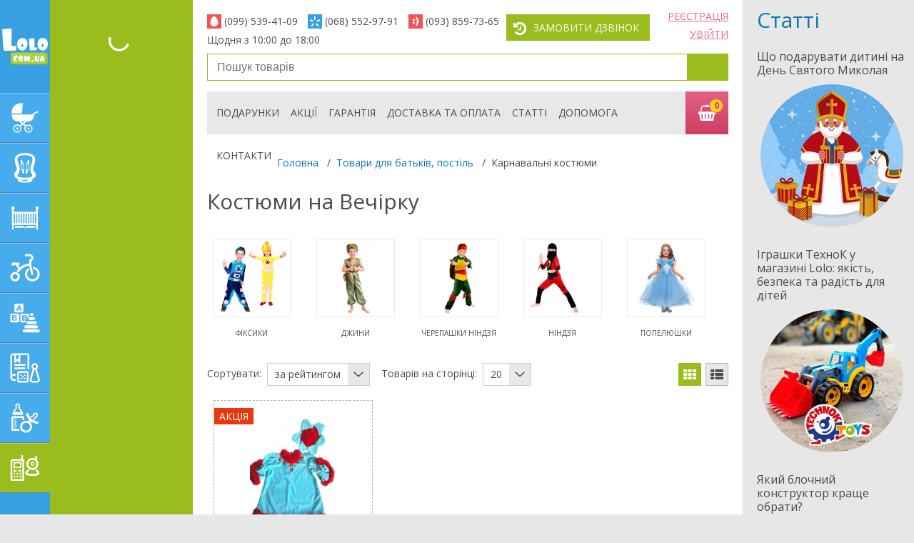

--- FILE ---
content_type: text/html; charset=UTF-8
request_url: https://lolo.com.ua/ua/category/kostyumi-na-vechirku
body_size: 41071
content:
<!doctype html>
<html lang="uk">

<head>
    <title>Костюм на Вечірку. Костюми на Тематичну Вечірку | Низькі ціни</title>
    <meta charset="utf-8">
    <meta http-equiv="x-ua-compatible" content="ie=edge">
    <meta name="viewport" content="width=device-width, initial-scale=1">
    <meta name="keywords" content="Карнавальні костюми, купити, ціна, україна, з доставкою, lolo.com.ua, лоло" />
<meta name="description" content="Купити костюм на вечірку за низькою ціною. Замовити костюми для тематичних костюмованих вечірок з доставкою по Україні в інтернет магазині Lolo" />
<meta name="robots" content="index, follow" />

    <link rel="preconnect" href="https://fonts.googleapis.com">
    <link rel="preconnect" href="https://fonts.gstatic.com" crossorigin>
    <link href="https://fonts.googleapis.com/css?family=Open+Sans:400,300,600,700&display=swap&subset=latin,cyrillic-ext" rel="stylesheet" type="text/css">
    <style>
        article,aside,details,figcaption,figure,footer,header,hgroup,nav,section,summary{display:block}.clearfix:after,.clearfix:before{content:"";display:table}.clearfix:after{clear:both}*{-webkit-box-sizing:border-box;box-sizing:border-box;margin:0;padding:0}html{height:100%}body,html{background:#e8e7e7}body{color:#4c4c4c;font-family:Open Sans,sans-serif;font-size:14px;width:100%}img{max-width:100%}a{color:#0d77b2;outline:none}a:hover{text-decoration:none}a:focus{outline:none}.main-title,h1,h2{color:#4c4c4c;font-size:30px;font-weight:400;line-height:35px;margin:0 0 25px;text-align:left}.main-title,.main-title__center,h2{text-align:center}.title-h3,h3{font-size:22px;margin-bottom:15px;margin-top:0}.title-h3,.title-h4,h3,h4{color:#4c4c4c;font-weight:400}.title-h4,h4{font-size:16px;line-height:24px;text-align:left;text-transform:uppercase;margin:0 0 10px}p{color:#4c4c4c;font-size:14px;line-height:17px;margin-bottom:16px;margin-top:0}ol,ul{list-style:none;margin:0;padding:0}.blue-btn{background:#46aceb;color:#fff;display:inline-block;font-size:14px;margin:0 10px 10px 0;padding:9px 15px;text-decoration:none;text-transform:uppercase;-webkit-transition:.2s;-o-transition:.2s;transition:.2s}.blue-btn:hover{background:#38a0e0}.pink-btn{background:#ed6390}.pink-btn:hover{background:#d74f72}.green-btn,.grey-btn,.pink-btn{color:#fff;display:inline-block;font-size:14px;margin:0 10px 10px 0;padding:9px 35px;text-decoration:none;text-transform:uppercase;-webkit-transition:.2s;-o-transition:.2s;transition:.2s}.green-btn{background:#9abc1d;border:0}.green-btn:hover{background:#8ead1a}.grid{padding:0 20px}.header{padding-top:20px;padding-bottom:10px}.header__control{list-style:none;float:left}.header__control li{float:left}.header__control__btn{display:inline-block;padding:9px 15px 9px 38px;margin-right:4px;position:relative;color:#fff;text-transform:uppercase;text-decoration:none}.header__control__btn--pink{background:#ed6390;-webkit-transition:.2s;-o-transition:.2s;transition:.2s}.header__control__btn--pink:before{position:absolute;font-size:20px;left:8px;top:9px}.header__control__btn--pink:hover{background:#d74f72}.header__control__btn--green{background:#9abc1d;-webkit-transition:.2s;-o-transition:.2s;transition:.2s}.header__control__btn--green:before{position:absolute;font-size:20px;left:8px;top:9px}.header__control__btn--green:hover{background:#8ead1a}.header__user-menu{float:right;margin-top:-7px;list-style:none;text-align:right}.header__user-menu li{position:relative;margin-bottom:6px}.header__user-menu a{text-transform:uppercase;color:#ed6390}.header__login-container,.header__registration-container{display:none;width:328px;position:absolute;right:0;top:27px;padding:19px 31px 9px;background:#e2e2e2;text-align:left;z-index:299}.header__login-container a,.header__registration-container a{text-transform:inherit;color:#0d77b2}.header__login-container:before,.header__registration-container:before{content:"";display:inline-block;position:absolute;top:-18px;right:10px;border:10px solid transparent;border-bottom:10px solid #e2e2e2}.header__login-container__close,.header__registration-container__close{display:inline-block;position:absolute;right:10px;top:10px;color:#a8a8a8!important;font-size:18px!important}.header__phones-container{display:none;float:left;margin-right:6px;list-style:none}.header__phones-container li{width:140px;float:left}.header__phones{display:inline-block;padding-left:24px;padding-right:10px;margin-bottom:7px;position:relative;font-size:14px;color:#4c4c4c}.header__phones:nth-child(4){padding-right:0}.header__phones--info{margin-right:10px}.header__phones--info ul .header__phones{padding-left:10px;padding-right:0}.header__phones-tel{display:inline-block;font-size:14px;color:#4c4c4c;text-decoration:none}.header__phones__ico{display:table;width:20px;height:20px;position:absolute;left:0;top:0;color:#fff;text-align:center}.header__phones__ico:before{display:table-cell;vertical-align:middle;font-size:14px}.header__phones__ico.icon-phone{background:#9abc1d}.header__phones__ico.icon-life,.header__phones__ico.icon-mtc{background:#f25454}.header__phones__ico.icon-kyivstar{background:#38a0e0}.header__phones__ico.icon-email_back{background:#d74f72}.find-product{margin-bottom:15px}.find-product,.find-product form{position:relative}.find-product__field{display:inline-block;width:100%;height:38px;padding:0 53px 0 13px;font-size:16px;line-height:36px;border:1px solid #9abc1d}.find-product__btn{display:inline-block;width:58px;height:100%;position:absolute;right:0;top:0;background:transparent;border:none;z-index:10;background:#9abc1d}.find-product__btn:before{position:absolute;top:50%;left:50%;-webkit-transform:translate(-50%,-50%);-ms-transform:translate(-50%,-50%);transform:translate(-50%,-50%);color:#fff;font-size:22px}.find-product__btn:hover{background:#8ead1a}.find-product__btn.ico-search{height:100%}.find-product__search{display:none;position:absolute;width:100%;left:0;top:38px;padding:20px 23px;background:#fff;-webkit-box-shadow:0 1px 3px 0 rgba(0,0,0,.3);box-shadow:0 1px 3px 0 rgba(0,0,0,.3);z-index:599}.find-product__search a{text-decoration:none}.find-product__search-item{display:table;width:100%;border:1px dashed #b1b1b1;margin-bottom:10px;padding:7px}.find-product__search-box{display:table-cell;vertical-align:top}.find-product__search-box:first-child{width:74px}.find-product__search-box .product__img--empty{position:relative;left:0;top:0;-webkit-transform:translate(0);-ms-transform:translate(0);transform:translate(0);font-size:55px}.find-product__search-item__img{width:74px;padding:0 3px;margin-right:4px;text-align:center}.find-product__search-item__name{text-decoration:none;color:#0d77b2;font-size:14px}.find-product__search-item__name:hover{text-decoration:underline}.find-product__search-item__price{color:#ff7200;font-size:14px}.head-menu__container{height:60px;margin-bottom:30px;position:relative;background:#e9e8e8;padding-right:60px}.head-menu__open-btn{display:none;position:relative;width:21px;height:21px;float:left;margin-left:13px;margin-top:17px}.head-menu__open-btn span{position:absolute;left:0;top:10px}.head-menu__open-btn span,.head-menu__open-btn span:after,.head-menu__open-btn span:before{position:absolute;display:block;content:"";height:4px;width:21px;background:#4c4c4c;border-radius:1px;cursor:pointer;-webkit-transition:all .2s ease-in-out;-o-transition:all .2s ease-in-out;transition:all .2s ease-in-out}.head-menu__open-btn span:before{top:-7px}.head-menu__open-btn span:after{bottom:-7px}.head-menu__open-btn.head-menu__open-btn--active span{background-color:transparent}.head-menu__open-btn.head-menu__open-btn--active span:after,.head-menu__open-btn.head-menu__open-btn--active span:before{top:0}.head-menu__open-btn.head-menu__open-btn--active span:before{-webkit-transform:rotate(45deg);-ms-transform:rotate(45deg);transform:rotate(45deg)}.head-menu__open-btn.head-menu__open-btn--active span:after{-webkit-transform:rotate(-45deg);-ms-transform:rotate(-45deg);transform:rotate(-45deg)}.head-menu{height:100%;padding-left:5px;list-style:none}.head-menu li{float:left;height:100%;margin:0 8px;line-height:60px}.head-menu li:first-child{display:none}.head-menu__link{text-decoration:none;text-transform:uppercase;color:#4c4c4c}.head-menu__link:hover{color:#0d77b2}.head-menu__link-icon{display:none}.header-menu__basket-btn{display:inline-block;width:60px;height:60px;position:absolute;top:0;right:0;background:-webkit-gradient(linear,left bottom, left top,color-stop(0, #cd3d60),to(#e26184));background:-o-linear-gradient(bottom,#cd3d60 0,#e26184);background:linear-gradient(0deg,#cd3d60 0,#e26184);text-decoration:none}.header-menu__basket-btn:before{color:#fff;font-size:27px;position:absolute;top:53%;left:47%;-webkit-transform:translate(-50%,-50%);-ms-transform:translate(-50%,-50%);transform:translate(-50%,-50%)}.header-menu__basket-btn:hover{background:-webkit-gradient(linear,left bottom, left top,color-stop(0, #e26184),to(#cd3d60));background:-o-linear-gradient(bottom,#e26184 0,#cd3d60);background:linear-gradient(0deg,#e26184 0,#cd3d60)}.header-menu__basket-btn svg{position:absolute;top:50%;left:50%;-webkit-transform:translate(-50%,-50%);-ms-transform:translate(-50%,-50%);transform:translate(-50%,-50%)}.header-menu__basket__count{display:inline-block;position:absolute;left:33px;top:10px;width:20px;height:20px;border-radius:50%;background:#f9d614;border:1px solid #e15e81;font-size:13px;color:#e9248e;text-align:center;line-height:16px;font-weight:700}.basket-container{display:none;width:100%;position:absolute;z-index:499;top:60px;left:0;padding:48px 20px 25px;background:#e2e2e2;border-top:1px solid #fff;max-height:515px;overflow-y:auto}.basket-container .checkout-product__box{display:table-cell;width:auto}.basket-container .checkout-product__box:last-child{width:250px;text-align:left}.basket-container.active{display:block!important}.basket-container__close{display:inline-block;position:absolute;right:10px;top:10px;color:#a8a8a8;font-size:18px!important}.basket-container--empty{min-height:170px;padding-left:220px;padding-top:18px;padding-bottom:18px;background:#e2e2e2 url(/img/icons/basket-icon.png) no-repeat 35px 20px}.basket-container--empty .title-h3,.basket-container--empty h3{margin-bottom:6px;line-height:26px}.basket-container--empty p{font-size:16px}.head-mobile-menu{display:none;float:right;margin-right:25px}.head-mobile-menu__item{float:left;height:60px;line-height:60px;margin-left:26px;display:-webkit-box;display:-ms-flexbox;display:flex}.head-mobile-menu__item a{display:-webkit-box;display:-ms-flexbox;display:flex;-webkit-box-align:center;-ms-flex-align:center;align-items:center;-webkit-box-pack:center;-ms-flex-pack:center;justify-content:center;color:#4c4c4c;font-size:20px}.head-mobile-menu__item a svg{fill:#4c4c4c}.head-mobile-menu__item a.active{color:#9abc1d}.head-mobile-menu__item a.active svg{fill:#9abc1d}.head-mobile-menu__link{color:#4c4c4c;font-size:20px}.head-mobile-menu__link.active{color:#9abc1d}.mobile .menu-catalog__container.minimize{overflow:auto;overflow-x:hidden}.pushy-left{display:none;-webkit-transform:translate3d(-220px,0,0);transform:translate3d(-220px,0,0)}.pushy-open{display:block!important;-webkit-transform:translateZ(0);transform:translateZ(0);opacity:1;-webkit-transition:-webkit-transform .2s cubic-bezier(.16,.68,.43,.99);transition:-webkit-transform .2s cubic-bezier(.16,.68,.43,.99);-o-transition:transform .2s cubic-bezier(.16,.68,.43,.99);transition:transform .2s cubic-bezier(.16,.68,.43,.99);transition:transform .2s cubic-bezier(.16,.68,.43,.99), -webkit-transform .2s cubic-bezier(.16,.68,.43,.99)}.main-container{float:left;max-width:calc(100% - 270px - 240px);width:100%;margin-left:270px;margin-right:240px;min-height:100%;position:relative;background:#fff;left:0}.main-slider{margin-bottom:25px;position:relative}.main-slider .slider{visibility:hidden}.main-slider .slider.slick-initialized{visibility:visible}.slider-product-wrapper{padding-top:25px}.slider-product__item{padding:20px 14px 13px;position:relative;margin:0 10px;border:1px dashed #b1b1b1;min-height:335px}.swiper .slider-product__item{margin:0}.slider-product__img{text-align:center;height:160px;margin-bottom:17px;position:relative}.slider-product__img img{height:auto}.slider-product__name{display:inline-block;margin-bottom:3px;line-height:17px;text-decoration:none;height:51px;overflow:hidden;-o-text-overflow:ellipsis;text-overflow:ellipsis;word-break:break-word;font-size:14px;width:100%;text-align:left}.slider-product__name a{text-decoration:none}.slider-product__name:hover{text-decoration:underline}.slider-product__rating{width:88px;height:16px;margin-left:2px;margin-bottom:10px;position:relative;background:url(/img/icons/rating-s.png) no-repeat}.slider-product__price{padding-right:45px;position:relative;min-height:40px;text-align:left}.slider-product__price--old{margin-bottom:-3px;font-size:14px;color:#4c4c4c;text-decoration:line-through}.slider-product__price--new{line-height:24px;font-size:22px;color:#ff7200}.slider-product__add-btn{position:absolute;right:0;top:4px}.slider-product__add-btn,.slider-product__add-btn__submit,.slider-product__added-btn__submit{display:inline-block;width:37px;height:37px}.slider-product__add-btn__submit,.slider-product__added-btn__submit{position:relative;border:none;background:#ed6390;color:#fff;font-size:25px;-webkit-transition:.2s;-o-transition:.2s;transition:.2s}.slider-product__add-btn__submit:before,.slider-product__added-btn__submit:before{position:absolute;top:50%;left:50%;-webkit-transform:translate(-50%,-50%);-ms-transform:translate(-50%,-50%);transform:translate(-50%,-50%)}.slider-product__add-btn__submit:hover,.slider-product__added-btn__submit:hover{background:#d74f72}.slider-product__added-btn__submit{background:#9abc1d}.slider-product__added-btn__submit:hover{background:#8ead1a}.advantage-container{min-height:470px;position:relative;margin-bottom:-6px;background:#7c479b url(/img/bg_purple_advantages.svg) no-repeat 100% 100%;background-size:auto 209px;z-index:10;padding-bottom:30px;margin:0 -20px}@media (max-width:479px){.advantage-container{margin:0 -10px}}.advantage-container:before{top:-6px;background:url(/img/icons/advantage-container-icon1.png)}.advantage-container:after,.advantage-container:before{content:"";display:inline-block;width:100%;height:6px;position:absolute;left:0}.advantage-container:after{bottom:-6px;background:url(/img/icons/advantage-container-icon2.png)}.advantage-container .grid{margin:auto;display:table}.advantage-container__item{display:none;min-height:217px;padding-top:35px;padding-bottom:30px}.advantage-container__item.active{display:block}.advantage-container__item__img{width:200px;float:left;text-align:center}.advantage-container__item__text{width:450px;float:left;padding-left:20px}.advantage-container__item__title{margin-bottom:5px;font-size:30px;line-height:35px;color:#fff}.advantage-container__item__description{color:#fff;line-height:17px}.advantage-container__switcher{list-style:none;padding:0;margin:0 0 0 9px}.advantage-container__switcher li{float:left;margin-right:10px;margin-bottom:10px}.advantage-container__switcher-btn{display:inline-block;padding:4px 17px;font-size:16px;color:#7c479b;background:#fff;text-decoration:none;border:2px solid #fff;cursor:pointer}.advantage-container__switcher-btn.active,.advantage-container__switcher-btn:hover{color:#fff;background:#7c479b;text-decoration:none}.action-container{min-height:430px;padding:30px 0 20px;position:relative;margin:0 -20px -6px}@media (max-width:479px){.action-container{margin:0 -10px}}.action-container:after{content:"";display:inline-block;height:6px;width:100%;position:absolute;left:0;bottom:0;background:url(/img/icons/action-container-icon1.png)}.action-container .grid{padding:0 25px}.action-container .main-title,.action-container h2{color:#fff;z-index:1;position:relative}.slider-action{position:relative}.action-slider__item,.action__item{min-height:360px;padding:30px;position:relative;background:#fff}.action-slider__item__left{width:200px;position:absolute;left:30px;top:30px}.action-slider__item__img{text-align:center}.action-slider__item__img img{border-radius:50%;height:auto}.action-slider__item__days{display:inline-block;width:111px;height:111px;padding-top:18px;position:absolute;top:140px;left:-2px;border-radius:50%;border:3px solid #fff;text-align:center;font-size:16px;color:#fff;background:#ed6390;line-height:1.2}.action-slider__item__days span{font-size:28px}.action-slider__item__right{padding-left:223px;margin-top:-7px;text-align:left}.action-slider__item__title{margin-bottom:12px;font-size:22px;color:#0d77b2;line-height:26px;display:block;text-decoration:none}.action-slider__item__title:hover{text-decoration:underline}.action-slider__item__date{margin-bottom:14px;font-size:16px;color:#ff7200;font-weight:700}.action-slider__item__description{margin-bottom:23px;font-size:16px;line-height:22px}.seo-text-container{padding-top:23px;padding-bottom:40px;position:relative;background:#8ead1a;background-size:contain}.seo-text-container:before{content:"";display:inline-block;height:6px;width:100%;position:absolute;left:0;top:-6px;background:url(/img/icons/seo-text-container-icon1.png)}.seo-text-container h1{margin-top:0;margin-bottom:17px;font-weight:500;color:#fff;font-size:22px;text-transform:uppercase;line-height:26px}.seo-text-container p{color:#fff}.seo-text-container ol,.seo-text-container ul{padding-top:7px;margin-bottom:16px;color:#fff}.seo-text-container ol li,.seo-text-container ul li{position:relative;padding-left:15px;margin-bottom:5px;display:block}.seo-text-container ol li:before,.seo-text-container ul li:before{content:"";display:inline-block;width:12px;height:1px;position:absolute;left:0;top:9px;background:#fff}.seo-text-container ol li a,.seo-text-container ul li a{margin:0 3px}.seo-text-container ol{counter-reset:a}.seo-text-container ol li{counter-increment:a}.seo-text-container ol li:before{content:counter(a) ". ";height:auto;background:transparent;top:0}.seo-text-container .main-title,.seo-text-container h2{font-size:24px;text-align:left;color:#fff;font-weight:400;line-height:27px;margin-bottom:16px}.seo-text-container h3{font-size:20px;color:#fff;font-weight:400}.seo-text-container a{color:#fff}.seo-text-box{position:relative}.right-column{width:240px;padding:10px 10px 10px 20px;position:absolute;top:0;right:-240px}.articles-container{position:relative}.articles-container .main-title,.articles-container h2{text-align:left;color:#0d77b2}.articles-container__item{margin-bottom:25px;display:block;color:#4c4c4c;text-decoration:none}.articles-container__item:hover .articles-container__item__title{text-decoration:underline}.articles-container__item__title{margin-bottom:10px;font-size:16px;line-height:19px}.articles-container__item__img{text-align:center}.articles-container__item__img img{display:inline-block;border-radius:50%}.footer__social{margin-bottom:10px}.social-tabs{width:100%}.social-tabs-wrap{position:relative;overflow:hidden;font-size:0;text-align:center}.social-tabs-wrap .social-tab{display:block;height:0;overflow:hidden;z-index:0}.social-tabs-head{height:44px}.social-tabs-head li{width:36px;height:36px;display:block;float:left;margin-right:5px}.social-tabs-head li:last-child{margin-right:0}.social-tabs-btn{display:inline-block;position:relative;height:100%;width:100%;text-decoration:none;color:#fff;border-radius:50%;background:#fff;-webkit-transition:all .3s ease;-o-transition:all .3s ease;transition:all .3s ease}.social-tabs-btn:before{position:absolute;top:50%;left:50%;-webkit-transform:translate(-50%,-50%);-ms-transform:translate(-50%,-50%);transform:translate(-50%,-50%);font-size:24px}.social-tabs-btn.social-tabs-fb.ico-facebook:before{background-color:#3b5998}.social-tabs-btn.social-tabs-tiktok.ico-tiktok:before{background:-o-linear-gradient(322.88deg,#67c4ce 14.48%,#e62a58 85.53%);background:linear-gradient(127.12deg,#67c4ce 14.48%,#e62a58 85.53%)}.social-tabs-btn.social-tabs-gp.ico-youtube:before{background-color:#f00000}.social-tabs-btn:hover.social-tabs-fb{background-color:#3b5998}.social-tabs-btn:hover.social-tabs-fb.ico-youtube{background-color:#f00000}.social-tabs-btn:hover.social-tabs-fb.ico-instagram{background:-webkit-gradient(linear,left top, right top,color-stop(0, #ffc107),color-stop(50%, #f44336),to(#9c27b0));background:-o-linear-gradient(left,#ffc107 0,#f44336 50%,#9c27b0);background:linear-gradient(90deg,#ffc107 0,#f44336 50%,#9c27b0)}.social-tabs-btn:hover.social-tabs-tiktok{background:-o-linear-gradient(322.88deg,#67c4ce 14.48%,#e62a58 85.53%);background:linear-gradient(127.12deg,#67c4ce 14.48%,#e62a58 85.53%)}.social-tabs-btn:hover[class*=social-tabs-][class*=ico-]:before{background:#fff}.footer__contacts{margin-bottom:20px}.footer__contacts__title{font-family:Open Sans,sans-serif;font-size:14px;font-weight:700;line-height:18px;margin-bottom:10px;color:#0d77b2}.footer__contacts__list li{margin-bottom:11px}.footer__contacts__list li span{width:44px;display:inline-block}.footer__contacts__list li a{color:#ed6390}.footer__contacts__list li .footer__contacts-tel{display:inline-block;font-size:14px;color:#4c4c4c;text-decoration:none}.is-sticky .head-menu__container{-webkit-box-sizing:content-box;box-sizing:content-box;padding-left:20px;margin-left:-20px;padding-right:20px;z-index:499;position:fixed;top:0}.btn-to-top{width:60px;height:60px;display:none;position:fixed;right:50px;bottom:50px;background:rgba(91,91,91,.5);color:#fff;font-size:30px;z-index:999;text-decoration:none;-webkit-transition:.2s;-o-transition:.2s;transition:.2s;z-index:1001}.btn-to-top:before{display:inline-block;position:absolute;top:50%;left:50%;-webkit-transform:translate(-50%,-50%);-ms-transform:translate(-50%,-50%);transform:translate(-50%,-50%)}.btn-to-top:hover{background:#ff7200;-webkit-box-shadow:0 1px 3px 0 rgba(0,0,0,.3);box-shadow:0 1px 3px 0 rgba(0,0,0,.3)}.sticky-wrapper{margin-bottom:15px;width:100%}.action-bg{position:absolute;width:100%;height:100%;top:0;left:0;max-height:469px}@media (max-width:767px){.action-bg{max-height:840px}}.action-bg img,.action-bg picture{position:absolute;top:0;left:0;width:100%;height:100%;-o-object-fit:cover;object-fit:cover}.menu-catalog{width:270px;height:100%;position:fixed;left:0;top:0;background:#649fdd;z-index:599;-webkit-transition:-webkit-transform .2s cubic-bezier(.16,.68,.43,.99);transition:-webkit-transform .2s cubic-bezier(.16,.68,.43,.99);-o-transition:transform .2s cubic-bezier(.16,.68,.43,.99);transition:transform .2s cubic-bezier(.16,.68,.43,.99);transition:transform .2s cubic-bezier(.16,.68,.43,.99), -webkit-transform .2s cubic-bezier(.16,.68,.43,.99);-webkit-transform:translateZ(0);transform:translateZ(0)}.menu-catalog--pushed{-webkit-transform:translate3d(220px,0,0);transform:translate3d(220px,0,0)}.menu-catalog--small{width:70px}.menu-catalog--small .menu-catalog__submemu__wrapper{left:70px}.menu-catalog--small .menu-catalog__container{overflow:hidden}.mobile .menu-catalog--small .menu-catalog__container{overflow:auto;overflow-x:hidden}.menu-catalog__container{width:100%;height:100%;position:relative;z-index:20;background:#38a0e0;-webkit-transition:width .25s;-o-transition:width .25s;transition:width .25s;-webkit-transform:translateZ(0);transform:translateZ(0)}.menu-catalog__container.minimize{width:70px;overflow:hidden}.menu-catalog__container.minimize .menu-catalog__logo img{max-width:100%;width:100%}.menu-catalog__container.minimize .menu-catalog__logo span{display:none}.menu-catalog__container.minimize .menu-catalog__logo #icon-logo{max-width:100%}.menu-catalog--small .menu-catalog__logo img,.mobile .menu-catalog__logo img{max-width:100%;width:100%}.menu-catalog--small .menu-catalog__logo span,.mobile .menu-catalog__logo span{display:none}.menu-catalog__logo-box{display:block;height:130px;width:100%;text-align:center;padding:0 3px}.menu-catalog__logo{display:inline-block;width:100%;height:100%;text-align:center;position:relative}.menu-catalog__logo img{max-width:138px;display:inline-block;position:absolute;top:50%;left:50%;-webkit-transform:translate(-50%,-50%);-ms-transform:translate(-50%,-50%);transform:translate(-50%,-50%)}.menu-catalog__logo span{display:inline-block;position:absolute;color:#fff;font-size:9px;font-weight:300;top:22px;left:96px}.menu-catalog__logo #icon-logo{max-width:138px;height:160px;display:inline-block;position:absolute;top:50%;left:50%;-webkit-transform:translate(-50%,-50%);-ms-transform:translate(-50%,-50%);transform:translate(-50%,-50%)}@media (max-width:980px){.menu-catalog__logo #icon-logo{max-width:100%;height:64px}}@media (max-width:639px){.menu-catalog__logo #icon-logo{max-width:100%;height:44px}}.menu-catalog__link{display:block;width:100%;height:70px;position:relative;font-size:14px;color:#fff;text-transform:uppercase;text-decoration:none;background:#46aceb}.menu-catalog__link:hover{background:#a3bb36}.menu-catalog__link:hover:before{background:#b8d046}.menu-catalog__link:after,.menu-catalog__link:before{content:"";position:absolute;left:0;display:block;height:1px;width:100%}.menu-catalog__link:before{top:0;background:#85bff8;z-index:10}.menu-catalog__link:after{bottom:0;background:#5385bc}.menu-catalog__link__icon{display:inline-block;left:0;top:0;width:70px;height:100%;position:relative;font-size:48px;background:transparent;-webkit-transform:translateY(0);-ms-transform:translateY(0);transform:translateY(0)}.menu-catalog__link__icon:before{position:absolute;top:50%;left:50%;-webkit-transform:translate(-50%,-50%);-ms-transform:translate(-50%,-50%);transform:translate(-50%,-50%)}.menu-catalog__link__text{width:195px;line-height:20px;position:absolute;left:73px;top:50%;-webkit-transform:translateY(-50%);-ms-transform:translateY(-50%);transform:translateY(-50%);display:inline-block;padding-right:15px}.menu-catalog__link--active{background:#9abc1d}.menu-catalog__link--active:before{background:#b8d046}.menu-catalog__submemu{padding:17px 0;margin-right:7px}.menu-catalog__submemu__wrapper{display:none;width:200px;height:100%;position:absolute;right:0;top:0;background:#9abc1d;z-index:10}.menu-catalog__submemu__wrapper .jspPane{width:100%!important;left:0!important}.menu-catalog__submemu__wrapper--opened{display:block!important}.menu-catalog__submemu__title{display:inline-block;width:100%;margin-bottom:5px;padding:6px 12px;font-size:14px;line-height:20px;color:#fff;text-transform:uppercase;text-decoration:none}.menu-catalog__submemu__title--active,.menu-catalog__submemu__title:hover{background:#8ead1a}.menu-catalog__submemu__title-arrow{position:relative;text-transform:none}.menu-catalog__submemu__title-arrow:before{display:inline-block;font-family:catalog-icon,serif;font-style:normal;font-weight:400;line-height:1;-webkit-font-smoothing:antialiased;-moz-osx-font-smoothing:grayscale;content:"";background:#fff;-webkit-mask-image:url(/img/icons/arrow_r.svg);mask-image:url(/img/icons/arrow_r.svg);-webkit-mask-size:cover;mask-size:cover;-webkit-mask-repeat:no-repeat;mask-repeat:no-repeat;-webkit-mask-position:center;mask-position:center;position:absolute;width:17px;height:17px;right:7px;top:7px;font-size:10px;-webkit-transform:rotate(0deg);-ms-transform:rotate(0deg);transform:rotate(0deg)}.menu-catalog__submemu__title-arrow.active:before{-webkit-transform:rotate(90deg);-ms-transform:rotate(90deg);transform:rotate(90deg)}.menu-category__submenu-category__nav{display:none;float:left;padding-bottom:20px}.menu-catalog__submenu__link{display:block;width:100%;margin-bottom:2px;padding:5px 12px 6px 25px;float:left;position:relative;font-size:14px;line-height:17px;text-decoration:none;color:#fff}.menu-catalog__submenu__link:hover{background:#8ead1a}.menu-catalog__submenu__link:before{display:inline-block;font-family:catalog-icon,serif;font-style:normal;font-weight:400;line-height:1;-webkit-font-smoothing:antialiased;-moz-osx-font-smoothing:grayscale;background-color:#fff;-webkit-mask-image:url(/img/icons/arrow_r.svg);mask-image:url(/img/icons/arrow_r.svg);-webkit-mask-size:cover;mask-size:cover;-webkit-mask-repeat:no-repeat;mask-repeat:no-repeat;-webkit-mask-position:center;mask-position:center;content:"";width:14px;height:14px;position:absolute;left:9px;top:7px;font-size:8px}.menu-catalog__submenu__link--active{background:#8ead1a}.menu-category__submenu-category{display:none}.menu-category__submenu-category--opened{display:block}.menu-category__filter{float:left;width:100%;padding-bottom:20px}.menu-category__filter:after,.menu-category__filter:before{display:table;content:" "}.menu-category__filter:after{clear:both}.menu-category__filter-box{padding:10px 6px 0 10px;border-top:1px solid #afd133;border-bottom:1px solid #83a016}.menu-category__filter-box:first-child{border-top:none}.menu-category__filter-box__title{margin-bottom:10px;display:inline-block;width:100%;position:relative;padding-right:15px;font-size:12px;color:#fff;text-decoration:none;text-transform:uppercase}.menu-category__filter-box__title:after{display:inline-block;font-family:catalog-icon,serif;font-style:normal;font-weight:400;line-height:1;-webkit-font-smoothing:antialiased;-moz-osx-font-smoothing:grayscale;background-color:#fff;-webkit-mask-image:url(/img/icons/arrow_r.svg);mask-image:url(/img/icons/arrow_r.svg);-webkit-mask-size:cover;mask-size:cover;-webkit-mask-repeat:no-repeat;mask-repeat:no-repeat;-webkit-mask-position:center;mask-position:center;content:"";width:9px;height:25px;position:absolute;top:-4px;right:5px;font-size:12px;text-transform:none}.menu-category__filter-box__title.active{margin-bottom:16px}.menu-category__filter-box__title.active:after{-webkit-transform:rotate(90deg);-ms-transform:rotate(90deg);transform:rotate(90deg)}.menu-category__filter-box__content{margin-bottom:19px;display:none}.menu-category__filter-box__content .checkbox-box{color:#fff;font-size:14px;position:relative;min-height:22px}.menu-category__filter-box__content .checkbox-box .jq-checkbox{position:absolute!important;left:0;top:0;border:1px solid #789804}.menu-category__filter-box__content .checkbox-box a{padding-left:32px;display:inline-block;line-height:16px;text-decoration:none;color:#fff}.menu-category__filter-box__content.active{display:block}.menu-category__filter-box__content--hidden{display:none}.menu-category__filter-box__link{color:#fff;text-decoration:none}.menu-category__filter-box__link.active span:first-child,.menu-category__filter-box__link span:last-child{display:none}.menu-category__filter-box__link.active span:last-child{display:inline-block}.menu-category__filter-box__link:hover{text-decoration:underline}.menu-category__filter__field-box .menu-category__filter__field{display:inline-block;height:32px;font-size:14px;color:#4c4c4c;padding:0 10px;width:62px;float:left;text-align:center;border:1px solid #789804}.menu-catalog__filter__field-span{float:left;display:inline-block;height:32px;line-height:32px;color:#fff;font-size:14px;margin:0 3px}.menu-category__filter__box-btn{float:left;position:relative;left:10px;top:-3px}.menu-category__filter-btn{display:inline-block;font-size:14px;color:#fff;text-transform:uppercase;background:#8ead1a;border:none;width:34px;height:30px;text-align:center;-webkit-transition:.2s;-o-transition:.2s;transition:.2s}.menu-category__filter-btn:hover{background:#829f18}.menu-category__filter-clear{display:inline-block;font-size:14px;color:#fff;text-transform:uppercase;background:#8ead1a;height:30px;line-height:30px;padding:0 18px;border:none;margin-bottom:5px;text-decoration:none;-webkit-transition:.2s;-o-transition:.2s;transition:.2s}.menu-category__filter-clear:hover{background:#829f18}.menu-category__filter__slider{width:125px;margin-top:10px;margin-bottom:20px;float:left;margin-left:6px}.menu-category__filter__field-box{margin-top:4px}.ui-slider{position:relative}.ui-slider .ui-slider-handle{position:absolute;z-index:2;width:12px;height:26px;background:#ffe400;cursor:pointer;border-right:2px solid #789804;border-bottom:2px solid #789804;outline:none;border-radius:0}.ui-slider .ui-slider-range{position:absolute;z-index:1;font-size:.7em;display:block;border:0;overflow:hidden}.ui-slider-horizontal{height:4px}.ui-slider-horizontal .ui-slider-handle{top:-11px;margin-left:-6px}.ui-slider-horizontal .ui-slider-range{top:0;height:100%}.ui-slider-horizontal .ui-slider-range-min{left:0}.ui-slider-horizontal .ui-slider-range-max{right:0}.ui-autocomplete{position:absolute!important;z-index:100;max-width:100%;margin:2px 0 0;padding:0;border:1px solid #ccc}.ui-widget-content{background:#fff}.ui-menu-item{min-height:18px;padding:5px 10px 6px;-webkit-user-select:none;-moz-user-select:none;-ms-user-select:none;user-select:none}.ui-menu-item a{color:#231f20}.ui-state-focus{background-color:#08c}.ui-state-focus a{color:#fff}.ui-widget-header{background:#fff}.menu-category__filter__toggle-btn{display:none;height:37px;padding:0 31px 0 13px;line-height:37px;text-transform:uppercase;color:#fff;background:#9abc1d;font-size:14px;text-decoration:none;position:relative}.menu-category__filter__toggle-btn:before{text-transform:lowercase;position:absolute;right:12px;top:13px;font-size:12px}.menu-category__filter__toggle-btn.active:before{-webkit-transform:rotate(90deg);-ms-transform:rotate(90deg);transform:rotate(90deg)}@media (max-width:479px){.menu-category__filter__toggle-btn{width:100%}}.menu-category__filter-container{padding-bottom:30px}.menu-category__filter-container>.menu-category__filter-box:last-child{margin-bottom:30px}@media screen and (max-width:980px){.menu-category__filter-container>.menu-category__filter-box:last-child{margin-bottom:0}}.jq-checkbox{top:-1px;vertical-align:middle;width:22px;height:22px;margin:0 6px 0 0;border:1px solid #cdcdcd;background:#fff;cursor:pointer}.jq-checkbox.checked .jq-checkbox__div{width:16px;height:13px;margin:3px 0 0 2px;background:url(/img/icons/checkbox-icon.png)}.jq-checkbox.focused{border:1px solid #08c}.product__status{display:inline-block;position:absolute;left:0;top:10px;font-size:14px;color:#fff;text-transform:uppercase;padding:2px 7px;z-index:10}.product__status--new{background:#249900}.product__status--top{background:#ff9600}.product__status--action{background:#e73910}.product__img{text-align:center;height:160px;margin-bottom:5px;position:relative}.product__img img{height:auto}.product__img-delivery-icon{display:inline-block;position:absolute;left:0;bottom:10px;width:54px;height:54px;background:url(/img/icons/icon-list-deliveryfree.png)}.product__img--empty{display:inline-block;position:absolute;top:50%;left:50%;-webkit-transform:translate(-50%,-50%);-ms-transform:translate(-50%,-50%);transform:translate(-50%,-50%);font-size:70px;color:#c2c2c2}.product__rating__icon{display:inline-block;height:100%;position:absolute;left:0;top:0;background:url(/img/icons/rating-s.png) no-repeat 0 -16px}.pop-up__wrapper{width:100%;height:100%;position:fixed;left:0;top:0;background:rgba(0,0,0,.2);z-index:999;overflow:auto;display:none}.pop-up__container{position:relative;width:678px;margin:50px auto;padding:43px 12px 43px 17px;background:#fff;-webkit-box-shadow:0 1px 3px 0 rgba(0,0,0,.6);box-shadow:0 1px 3px 0 rgba(0,0,0,.6);border-radius:2px;display:none}.pop-up__container .content-preloader-box{position:relative;width:100%;height:100%;left:0;top:0;z-index:inherit}.pop-up__container .content-preloader{position:relative;left:0;top:0;margin:0 auto;-webkit-box-shadow:none;box-shadow:none}.pop-up-container__close,.pop-up-slider-close{display:inline-block;position:absolute;right:10px;top:7px;color:#a8a8a8;font-size:18px!important}.product-list__all-colors__wrapper{max-height:555px;position:relative;outline:none;overflow:auto}.product-list__all-colors .product-color__circle{float:none;position:absolute;left:8px;top:7px;z-index:10}.all-colors__product-list__dump{height:30px;width:100%;float:left}.all-colors__product-list__box{height:247px;width:25%;float:left;padding:0 5px;margin-bottom:10px}.all-colors__product__item{height:100%;padding:10px;position:relative;border:1px dashed #b1b1b1;background:#fff}.all-colors__product__item .product__out-of-production{display:inline-block;padding:7px 3px;background:#e9e7e8;font-size:12px}.all-colors__product__img{text-align:center;height:110px;width:100%;margin-bottom:8px;float:right;position:relative}.all-colors__product__img .product__img--empty{top:60%}.all-colors__product__name{display:inline-block;height:56px;line-height:14px;font-size:12px;color:#0d77b2;text-decoration:none;overflow:hidden;-o-text-overflow:ellipsis;text-overflow:ellipsis;margin-bottom:2px}.all-colors__product__name:hover{text-decoration:underline}.all-colors__product__price{padding-right:45px;position:relative;margin-bottom:7px}.all-colors__product__price--old{margin-bottom:3px;font-size:12px;color:#4c4c4c;line-height:1;text-decoration:line-through}.all-colors__product__price--new{font-size:14px;color:#ff7200;line-height:1}.all-colors__product__add-btn{display:inline-block;width:37px;height:37px;position:absolute;right:0;top:0}.all-colors__product__add-btn__submit,.all-colors__product__added-btn__submit{display:inline-block;width:37px;height:37px;position:relative;border:none;background:#ed6390;color:#fff;font-size:25px;-webkit-transition:.2s;-o-transition:.2s;transition:.2s}.all-colors__product__add-btn__submit:before,.all-colors__product__added-btn__submit:before{position:absolute;top:50%;left:50%;-webkit-transform:translate(-50%,-50%);-ms-transform:translate(-50%,-50%);transform:translate(-50%,-50%)}.all-colors__product__add-btn__submit:hover,.all-colors__product__added-btn__submit:hover{background:#d74f72}.all-colors__product__added-btn__submit{background:#9abc1d}.all-colors__product__added-btn__submit:hover{background:#8ead1a}.pop-up__container--small{width:325px;padding:21px 42px 20px 21px}.pop-up__container--small .pop-up-container__close{right:13px;top:17px}.pop-up__container--small input[type=submit]{float:left;font-size:14px;padding:6px 30px}.pop-up__container--small .popup-cancel{float:left;color:#0d77b2;text-decoration:none;margin-left:14px;margin-top:3px;font-size:16px}.pop-up__container--small .popup-cancel:hover{text-decoration:underline}#popup-buy-now{min-height:280px}.pop-up__container-title{color:#4c4c4c;margin-bottom:8px;font-size:24px;font-weight:600;line-height:28px}@media (max-width:639px){.pop-up__container-title{font-size:14px;line-height:18px}}.pop-up__container-slider{width:800px;padding:14px 20px}.pop-up__container-slider-price{float:left;margin-right:10px}.pop-up__container-slider-price--old{font-size:14px;color:#999;text-decoration:line-through}.pop-up__container-slider-price--new{line-height:32px;font-size:36px;color:#4c4c4c;margin-top:2px;font-weight:700}.pop-up__container-slider-price--new span{font-size:28px;font-weight:400}.pop-up__container-callback{margin:150px auto;width:500px;height:316px;background:#fff;padding:45px 20px 35px;text-align:center;position:relative}.pop-up__container-callback .main-title{margin-bottom:15px}.pop-up__container-callback .description{font-size:16px;color:#ff7200;display:inline-block;margin-bottom:15px}.pop-up__container-callback .callback-form{margin-bottom:7px}.pop-up__container-callback #phone-field{width:210px;margin:0 10px 10px 0;height:38px;padding:0 10px}.pop-up__container-callback span{font-size:14px;color:#626262;display:inline-block;width:100%}.pop-up__container-callback .counter{margin-top:17px;text-align:center}.pop-up__container-callback .counter-clock{width:auto}.pop-up__container-callback .counter-clock span{display:inline-block;width:auto;font-size:60px;line-height:50px;color:#161616;font-family:Open Sans,sans-serif!important;float:left}.pop-up__container-callback .counter-clock .counter-clock__number{width:40px}.after-window{display:none;width:100%;height:100%;position:absolute;left:0;top:0;background:#fff;border-radius:3px;padding:45px 20px 35px}.popup-after-send-links a{margin-bottom:20px}.repeat-window{display:none;width:100%;height:100%;position:absolute;left:0;top:0;background:#fff;border-radius:3px;padding:45px 20px 35px}.repeat-window .yes{vertical-align:bottom;cursor:pointer;padding-left:9px;padding-right:9px;color:#fff;font-size:14px;height:31px;line-height:31px;border-radius:2px;margin-left:5px;margin-right:5px;text-decoration:none;display:inline-block;border:1px solid #2695aa;background:#2695aa}.popup-slider__wrapper-box .slick-prev{left:0}.popup-slider__wrapper-box .slick-next{right:0;-webkit-transform:translateY(-50%) scaleX(-1);-ms-transform:translateY(-50%) scaleX(-1);transform:translateY(-50%) scaleX(-1)}.popup-slider__wrapper-box .slick-next,.popup-slider__wrapper-box .slick-prev{z-index:1;width:36px;height:36px;border-radius:50%;border:2px solid #e2e2e2;background:#fff}.popup-slider__wrapper-box .slick-next:before,.popup-slider__wrapper-box .slick-prev:before{width:17px;height:17px;background:#4c4c4c;-webkit-mask-image:url(/img/icons/icon-arrow.svg);mask-image:url(/img/icons/icon-arrow.svg)}.popup-slider__wrapper-box .slick-next:hover,.popup-slider__wrapper-box .slick-prev:hover{background:#fff}.popup-slider__wrapper-box .slick-next:hover:before,.popup-slider__wrapper-box .slick-prev:hover:before{background:#ef476f}.popup-slider__wrapper-box .popup-slider-nav .slick-list{width:calc(100% - 100px);margin:0 auto}@media (max-width:479px){.popup-slider__wrapper-box .popup-slider-nav .slick-list{width:calc(100% - 65px)}}.popup-slider__wrapper-box .popup-slider-nav .slick-prev{left:10px}@media (max-width:479px){.popup-slider__wrapper-box .popup-slider-nav .slick-prev{left:0}}.popup-slider__wrapper-box .popup-slider-nav .slick-next{right:10px}@media (max-width:479px){.popup-slider__wrapper-box .popup-slider-nav .slick-next{right:0}}.popup-slider__wrapper-box .popup-slider-nav .slick-slide img{border:1px solid transparent;width:68px}.popup-slider__wrapper-box .popup-slider-nav .slick-slide.slick-center.slick-current img,.popup-slider__wrapper-box .popup-slider-nav .slick-slide.slick-current.slick-active img{border:1px solid #ef476f}.pop-up__container-slider__bottom .product__add-btn__submit__text.popup-slider__btn-text{text-transform:none;color:#0d77b2;font-size:14px;font-weight:400;line-height:18px;text-decoration:underline;top:8px;-webkit-transition:.3s;-o-transition:.3s;transition:.3s}.pop-up__container-slider__bottom .product__add-btn__submit__text.popup-slider__btn-text:hover{text-decoration:none}.mobile-popup{width:100%;text-align:center;background:#9abc1d;position:fixed;bottom:0;z-index:600;left:0;display:none;-webkit-box-align:center;-ms-flex-align:center;align-items:center;-webkit-box-pack:center;-ms-flex-pack:center;justify-content:center}@media (max-width:639px){.mobile-popup{display:-webkit-box;display:-ms-flexbox;display:flex}}.open-popup-mobile{padding:7px 0;color:#7c479b;font-family:Open Sans,sans-serif;text-decoration:none;display:-webkit-box;display:-ms-flexbox;display:flex;-webkit-box-align:center;-ms-flex-align:center;align-items:center}.open-popup-mobile i{margin-left:5px}.animated{-webkit-animation-duration:1s;animation-duration:1s;-webkit-animation-fill-mode:both;animation-fill-mode:both}@-webkit-keyframes a{0%{opacity:0;-webkit-transform:translate3d(0,100%,0);transform:translate3d(0,100%,0)}to{opacity:1;-webkit-transform:translateZ(0);transform:translateZ(0)}}@keyframes a{0%{opacity:0;-webkit-transform:translate3d(0,100%,0);transform:translate3d(0,100%,0)}to{opacity:1;-webkit-transform:translateZ(0);transform:translateZ(0)}}.fadeInUp{-webkit-animation-name:a;animation-name:a}@-webkit-keyframes b{0%{opacity:0;-webkit-transform:translate3d(0,-100%,0);transform:translate3d(0,-100%,0)}to{opacity:1;-webkit-transform:none;transform:none}}@keyframes b{0%{opacity:0;-webkit-transform:translate3d(0,-100%,0);transform:translate3d(0,-100%,0)}to{opacity:1;-webkit-transform:none;transform:none}}.fadeInDown{-webkit-animation-name:b;animation-name:b}.notification .notification__list{position:fixed;bottom:64px;z-index:101;display:-webkit-box;display:-ms-flexbox;display:flex;-webkit-box-orient:vertical;-webkit-box-direction:normal;-ms-flex-flow:column;flex-flow:column;-webkit-box-align:center;-ms-flex-align:center;align-items:center;-webkit-box-pack:center;-ms-flex-pack:center;justify-content:center;width:100%;z-index:1000}@media (max-width:639px){.notification .notification__list{bottom:84px;-webkit-box-align:end;-ms-flex-align:end;align-items:flex-end}}.notification .notification__item{max-width:340px;width:calc(100% - 32px);list-style-type:none;background-color:#d7edfa;-webkit-box-shadow:0 2px 4px rgba(0,0,0,.25);box-shadow:0 2px 4px rgba(0,0,0,.25);border-radius:8px;color:#4c4c4c;margin-bottom:8px;-webkit-animation-duration:.5s;animation-duration:.5s;-webkit-animation-fill-mode:both;animation-fill-mode:both;font-family:Open sans,sans-serif}@media (max-width:639px){.notification .notification__item{max-width:320px;margin-right:5px}}.notification .notification__wrapper{display:-webkit-box;display:-ms-flexbox;display:flex;border-radius:8px;padding:12px 16px;font-size:12px}.notification .notification__text{padding-right:4px}.notification .button{position:relative;display:inline-block;margin:0;padding-left:16px;padding-right:16px;text-align:center;border:none;outline:none;border-radius:4px;-webkit-box-sizing:border-box;box-sizing:border-box;-webkit-transition:all .2s ease-in-out;-o-transition:all .2s ease-in-out;transition:all .2s ease-in-out;font-family:Open sans,sans-serif}.notification .button--link{margin:0;padding:0;border:none;background:none;text-decoration:none;color:#0d77b2;cursor:pointer}.notification .notification__button{margin-left:auto;padding-left:16px}[class*=icon-]:before{display:inline-block;font-style:normal;font-weight:400;line-height:1;-webkit-font-smoothing:antialiased;-moz-osx-font-smoothing:grayscale}[class*=ico-]{height:100%;display:-webkit-box;display:-ms-flexbox;display:flex;-webkit-box-align:center;-ms-flex-align:center;align-items:center;-webkit-mask-repeat:no-repeat;-webkit-mask-position:center;outline:none}[class*=ico-].active{background-color:#9abc1d}[class*=ico-]:after,[class*=ico-]:before{display:-webkit-box;display:-ms-flexbox;display:flex;-webkit-mask-repeat:no-repeat;-webkit-mask-position:center;outline:none}.head-menu__link-icon:before{content:"";width:22px;height:22px;margin:auto;background-color:#4c4c4c;-webkit-mask-size:22px;mask-size:22px}.head-menu__link:hover .head-menu__link-icon:before{background-color:#0d77b2}.ico-search{width:20px;height:20px;background-color:#4c4c4c;-webkit-mask-image:url(/img/icons/icons.svg);mask-image:url(/img/icons/icons.svg);-webkit-mask-size:20px;mask-size:20px;-webkit-mask-position:0 -780px;mask-position:0 -780px;-webkit-mask-repeat:no-repeat;mask-repeat:no-repeat;margin:auto}.ico-search.find-product__btn{width:58px;background-color:#9abc1d;-webkit-mask-image:none;mask-image:none}.ico-search.find-product__btn:after{content:"";margin:auto;width:22px;height:22px;background-color:#fff;-webkit-mask-image:url(/img/icons/search.svg);mask-image:url(/img/icons/search.svg)}.ico-login{-webkit-mask-position:0 -594px;mask-position:0 -594px}.ico-login,.ico-logout{background-color:#4c4c4c;-webkit-mask-image:url(/img/icons/icons.svg);mask-image:url(/img/icons/icons.svg);-webkit-mask-repeat:no-repeat;mask-repeat:no-repeat}.ico-logout{-webkit-mask-position:0 -616px;mask-position:0 -616px}.ico-login,.ico-logout{width:22px;height:22px;-webkit-mask-size:22px;mask-size:22px;margin:auto}.ico-in_cart{min-height:37px;cursor:pointer}.ico-in_cart:before{content:"";width:27px;height:27px;margin:auto;display:-webkit-box;display:-ms-flexbox;display:flex;background-color:#fff;-webkit-mask-image:url(/img/icons/icons.svg);mask-image:url(/img/icons/icons.svg);-webkit-mask-position:0 -595px;mask-position:0 -595px;-webkit-mask-repeat:no-repeat;mask-repeat:no-repeat;-webkit-mask-size:27px;mask-size:27px}.ico-in_cart.product__add-btn__submit:before{top:0}.ico-cart{cursor:pointer;min-height:37px}.ico-cart:before{content:"";width:27px;height:37px;display:-webkit-box;display:-ms-flexbox;display:flex;background-color:#fff;-webkit-mask-image:url(/img/icons/icons.svg);mask-image:url(/img/icons/icons.svg);-webkit-mask-position:0 -416px;mask-position:0 -416px;-webkit-mask-repeat:no-repeat;mask-repeat:no-repeat}.ico-cart.header-menu__basket-btn:before,.ico-cart.product__add-btn__submit:before,.ico-cart.slider-product__add-btn__submit:before{-webkit-mask-image:none;mask-image:none;background:url(/img/icons/icons.svg) 0 -351px no-repeat;background-size:27px;height:27px}.ico-delete:before{content:"";width:22px;height:22px;margin:auto;display:-webkit-box;display:-ms-flexbox;display:flex;background-color:#4c4c4c;-webkit-mask-image:url(/img/icons/close.svg);mask-image:url(/img/icons/close.svg)}.ico-close{height:auto}.ico-close:before{content:"";width:18px;height:18px;background-color:#a8a8a8;-webkit-mask-image:url(/img/icons/icons.svg);mask-image:url(/img/icons/icons.svg);-webkit-mask-position:0 -251px;mask-position:0 -251px;-webkit-mask-repeat:no-repeat;mask-repeat:no-repeat;-webkit-mask-size:18px;mask-size:18px}.ico-facebook:before{-webkit-mask-position:0 0;mask-position:0 0}.ico-facebook:before,.ico-tiktok:before{content:"";width:32px;height:32px;background-color:#fff;-webkit-mask-image:url(/img/icons/social-icons-list.svg);mask-image:url(/img/icons/social-icons-list.svg);-webkit-mask-repeat:no-repeat;mask-repeat:no-repeat}.ico-tiktok:before{-webkit-mask-position:0 -64px;mask-position:0 -64px}.ico-youtube:before{background-color:#f00000;-webkit-mask-position:bottom;mask-position:bottom}.ico-instagram:before,.ico-youtube:before{content:"";width:32px;height:32px;-webkit-mask-image:url(/img/icons/social-icons-list.svg);mask-image:url(/img/icons/social-icons-list.svg);-webkit-mask-repeat:no-repeat;mask-repeat:no-repeat;-webkit-mask-size:32px;mask-size:32px}.ico-instagram:before{background:#ffc107;background:-webkit-gradient(linear,left top, right top,color-stop(0, #ffc107),color-stop(50%, #f44336),to(#9c27b0));background:-o-linear-gradient(left,#ffc107 0,#f44336 50%,#9c27b0);background:linear-gradient(90deg,#ffc107 0,#f44336 50%,#9c27b0);-webkit-mask-position:0 -32px;mask-position:0 -32px}.ico-add_user:before{content:"";margin:auto;width:24px;height:24px;background-color:#4c4c4c;-webkit-mask-image:url(/img/icons/icons.svg);mask-image:url(/img/icons/icons.svg);-webkit-mask-position:0 -24px;mask-position:0 -24px;-webkit-mask-repeat:no-repeat;mask-repeat:no-repeat;-webkit-mask-size:24px;mask-size:24px}.ico-add_user.active{background-color:transparent}.ico-add_user.active:before{background:#9abc1d}.ico-callback:before{content:"";width:22px;height:22px;margin:auto;background-color:#4c4c4c;-webkit-mask-image:url(/img/icons/icons.svg);mask-image:url(/img/icons/icons.svg);-webkit-mask-size:22px;mask-size:22px;-webkit-mask-position:0 -264px;mask-position:0 -264px;-webkit-mask-repeat:no-repeat;mask-repeat:no-repeat}.ico-callback.header__control__btn--green:before{background-color:#fff}.ico-callback.active{background-color:transparent}.ico-callback.active:before{background:#9abc1d}.product-list__list .product__add-btn__submit:before,.product-list__list .product__added-btn__submit:before{top:0}.icon-action:before{-webkit-mask-position:0 0;mask-position:0 0}.icon-action:before,.icon-gift:before{-webkit-mask-image:url(/img/icons/icons.svg);mask-image:url(/img/icons/icons.svg);-webkit-mask-repeat:no-repeat;mask-repeat:no-repeat}.icon-gift:before{-webkit-mask-position:0 -418px;mask-position:0 -418px}.icon-main_page:before{-webkit-mask-position:0 -638px;mask-position:0 -638px}.icon-main_page:before,.icon-warranty:before{-webkit-mask-image:url(/img/icons/icons.svg);mask-image:url(/img/icons/icons.svg);-webkit-mask-repeat:no-repeat;mask-repeat:no-repeat}.icon-warranty:before{-webkit-mask-position:0 -990px;mask-position:0 -990px}.icon-deliveries:before{-webkit-mask-position:0 -374px;mask-position:0 -374px}.icon-article:before,.icon-deliveries:before{-webkit-mask-image:url(/img/icons/icons.svg);mask-image:url(/img/icons/icons.svg);-webkit-mask-repeat:no-repeat;mask-repeat:no-repeat}.icon-article:before{-webkit-mask-position:0 -220px;mask-position:0 -220px}.icon-contacts:before{-webkit-mask-position:0 -330px;mask-position:0 -330px}.icon-contacts:before,.icon-help:before{-webkit-mask-image:url(/img/icons/icons.svg);mask-image:url(/img/icons/icons.svg);-webkit-mask-repeat:no-repeat;mask-repeat:no-repeat}.icon-help:before{-webkit-mask-position:0 -504px;mask-position:0 -504px;-webkit-mask-size:24px;mask-size:24px;width:24px;height:24px}.icon-arrow_up:before{content:"";width:40px;height:40px;background-color:#fff;-webkit-mask-image:url(/img/icons/arrow_up.svg);mask-image:url(/img/icons/arrow_up.svg)}.icon-arrow_r:before{content:"";width:20px;height:37px;background-color:#4c4c4c;-webkit-mask-image:url(/img/icons/arrow_r.svg);mask-image:url(/img/icons/arrow_r.svg);-webkit-mask-repeat:no-repeat;mask-repeat:no-repeat;-webkit-mask-position:center;mask-position:center;top:0;right:5px}.icon-arrow_r.pagination__link:before{top:50%}.icon-arrow_r.menu-category__filter__toggle-btn:before{background-color:#fff}.icon-arrow_l:before{content:"";width:20px;height:37px;background-color:#4c4c4c;-webkit-mask-image:url(/img/icons/arrow_l.svg);mask-image:url(/img/icons/arrow_l.svg);-webkit-mask-repeat:no-repeat;mask-repeat:no-repeat;-webkit-mask-position:center;mask-position:center;top:0;right:5px}.icon-arrow_l.pagination__link:before{top:50%}.icon-user{height:100%;display:-webkit-box;display:-ms-flexbox;display:flex}.icon-user:before{-webkit-mask-image:url(/img/icons/icons.svg);mask-image:url(/img/icons/icons.svg);-webkit-mask-position:0 -946px;mask-position:0 -946px;-webkit-mask-repeat:no-repeat;mask-repeat:no-repeat;-webkit-mask-size:22px;mask-size:22px}.icon-refresh:before,.icon-user:before{content:"";width:22px;height:22px;margin:auto;background-color:#4c4c4c}.icon-refresh:before{-webkit-mask-image:url(/img/icons/refresh.svg);mask-image:url(/img/icons/refresh.svg)}.icon-refresh.product-list__link__icon:before{background-color:#fff}.icon-delete:before{background-color:#4c4c4c;-webkit-mask-image:url(/img/icons/delete.svg);mask-image:url(/img/icons/delete.svg)}.icon-buy_now:before,.icon-delete:before{content:"";width:22px;height:22px;margin:auto}.icon-buy_now:before{background-color:#fff;-webkit-mask-image:url(/img/icons/buy_now.svg);mask-image:url(/img/icons/buy_now.svg)}.icon-list_table:before{-webkit-mask-image:url(/img/icons/list_table.svg);mask-image:url(/img/icons/list_table.svg)}.icon-list_line:before{-webkit-mask-image:url(/img/icons/list_line.svg);mask-image:url(/img/icons/list_line.svg)}.icon-plus_square:before{content:"";background-color:#9abc1d;width:18px;height:18px;-webkit-mask-image:url(/img/icons/plus_square.svg);mask-image:url(/img/icons/plus_square.svg)}.icon-minus_square:before{content:"";background-color:#d74f72;width:18px;height:18px;-webkit-mask-image:url(/img/icons/minus_square.svg);mask-image:url(/img/icons/minus_square.svg)}.icon-mtc{background:#f25454;height:20px}.icon-mtc:before{content:"";width:16px;height:16px;margin:auto;background-color:#fff;-webkit-mask-image:url(/img/icons/mtc.svg);mask-image:url(/img/icons/mtc.svg)}.icon-kyivstar{background:#38a0e0;height:20px}.icon-kyivstar:before{content:"";width:16px;height:16px;margin:auto;background-color:#fff;-webkit-mask-image:url(/img/icons/kyivstar.svg);mask-image:url(/img/icons/kyivstar.svg)}.icon-life{background:#f25454;height:20px}.icon-life:before{width:16px;height:16px;-webkit-mask-image:url(/img/icons/life.svg);mask-image:url(/img/icons/life.svg)}.icon-email_back:before,.icon-life:before{content:"";margin:auto;background-color:#fff}.icon-email_back:before{width:25px;height:25px;-webkit-mask-image:url(/img/icons/email_back.svg);mask-image:url(/img/icons/email_back.svg)}.icon-email_back.header__phones__ico:before{width:16px;height:16px;background-color:#fff}.icon-arrow_down:before{content:"";width:15px;height:15px;background-color:#0d77b2;-webkit-mask-image:url(/img/icons/arrow_down.svg);mask-image:url(/img/icons/arrow_down.svg)}.icon-video:before{content:"";width:75px;height:75px;background-color:#38a0e0;-webkit-mask-image:url(/img/icons/video.svg);mask-image:url(/img/icons/video.svg);margin:0 auto;display:block}.icon-video.slider-nav__video-icon:before{width:36px;height:36px}.icon-no_img:before{content:"";width:80px;height:80px;background-color:#c2c2c2;-webkit-mask-image:url(/img/icons/no_img.svg);mask-image:url(/img/icons/no_img.svg)}.icon-no_img.slider-nav__empty-img:before{width:36px;height:36px}.icon-no_img.product__img--empty:before{width:60px;height:60px}.menu-catalog__link__icon{display:-webkit-box;display:-ms-flexbox;display:flex;-webkit-box-align:center;-ms-flex-align:center;align-items:center;-webkit-box-pack:center;-ms-flex-pack:center;justify-content:center}.menu-catalog__link__icon:before,.menu-catalog__link__icon svg{content:"";width:48px;height:48px}@media (max-width:639px){.menu-catalog__link__icon:before,.menu-catalog__link__icon svg{width:38px;height:38px}}.profile-message__icon{width:40px;height:40px}.profile-message__icon:before{width:42px;height:42px;background-color:#d82d61;-webkit-mask-image:url(/img/icons/delete.svg);mask-image:url(/img/icons/delete.svg)}.profile-message__icon.icon-success:before{content:"";-webkit-mask-image:url(/img/icons/success.svg);mask-image:url(/img/icons/success.svg)}.profile-message--success .profile-message__icon:before{background-color:#9abc1d}.detail-product__info .product__add-btn__submit:before,.pop-up__container-slider__bottom .product__add-btn__submit:before{top:7px}.product-list__view__btn:before{content:"";width:20px;height:20px;background-color:#4c4c4c}.product-list__view__btn.active:before{background-color:#fff}.header__phones__ico{display:-webkit-box;display:-ms-flexbox;display:flex;-webkit-box-align:center;-ms-flex-align:center;align-items:center;-webkit-box-pack:center;-ms-flex-pack:center;justify-content:center}.icon-plus:before{content:"";-webkit-mask-image:url(/img/icons/plus.svg);mask-image:url(/img/icons/plus.svg)}.icon-minus:before{content:"";-webkit-mask-image:url(/img/icons/minus.svg);mask-image:url(/img/icons/minus.svg)}.icon-trash:before{content:"";-webkit-mask-image:url(/img/icons/trash.svg);mask-image:url(/img/icons/trash.svg)}.icon-arrow_square_l:before{content:"";-webkit-mask-image:url(/img/icons/arrow_square_l.svg);mask-image:url(/img/icons/arrow_square_l.svg)}.icon-arrow_square_r:before{content:"";-webkit-mask-image:url(/img/icons/arrow_square_r.svg);mask-image:url(/img/icons/arrow_square_r.svg)}.last-viewed .slick-arrow,.main-slider .slick-arrow,.slider-action .slick-arrow,.slider-product .slick-arrow{right:30px;bottom:10px;top:auto;background-color:#fff;-webkit-box-shadow:0 1px 3px rgba(0,0,0,.35);box-shadow:0 1px 3px rgba(0,0,0,.35)}.last-viewed .slick-arrow:before,.main-slider .slick-arrow:before,.slider-action .slick-arrow:before,.slider-product .slick-arrow:before{background-color:#9abc1d}.last-viewed .slick-arrow:hover,.main-slider .slick-arrow:hover,.slider-action .slick-arrow:hover,.slider-product .slick-arrow:hover{background-color:#fff}.last-viewed .slick-arrow:hover:before,.main-slider .slick-arrow:hover:before,.slider-action .slick-arrow:hover:before,.slider-product .slick-arrow:hover:before{background-color:#d74f72}.last-viewed .slick-prev,.main-slider .slick-prev,.slider-action .slick-prev,.slider-product .slick-prev{left:auto;right:65px;z-index:1}.last-viewed.slider-product,.last-viewed.slider-product-detail,.last-viewed.swiper,.slider-product.slider-product,.slider-product.slider-product-detail{padding-bottom:85px}.last-viewed .slick-arrow,.slider-action .slick-arrow,.slider-product .slick-arrow{-webkit-box-shadow:none;box-shadow:none;background-color:#9abc1d}.last-viewed .slick-arrow:hover,.slider-action .slick-arrow:hover,.slider-product .slick-arrow:hover{background-color:#d74f72}.last-viewed .slick-arrow:before,.last-viewed .slick-arrow:hover:before,.slider-action .slick-arrow:before,.slider-action .slick-arrow:hover:before,.slider-product .slick-arrow:before,.slider-product .slick-arrow:hover:before{background-color:#fff}.slick-slider{position:relative;-webkit-touch-callout:none;-webkit-user-select:none;-moz-user-select:none;-ms-user-select:none;user-select:none;-ms-touch-action:pan-y;touch-action:pan-y;-webkit-tap-highlight-color:transparent}.slick-list{position:relative;overflow:hidden;display:block;margin:0;padding:0}.slick-list:focus{outline:none}.slick-list.dragging{cursor:pointer}.slick-slider .slick-list,.slick-slider .slick-track{-webkit-transform:translateZ(0);transform:translateZ(0)}.slick-track{position:relative;left:0;top:0;display:block}.slick-track:after,.slick-track:before{content:"";display:table}.slick-track:after{clear:both}.slick-loading .slick-track{visibility:hidden}.contacts-slider-nav .slick-slide .contacts-slider-nav__img-box,.slider-nav .slick-slide img{border:1px solid #e2e2e2;cursor:pointer}.contacts-slider-nav .slick-current .contacts-slider-nav__img-box,.popup-slider-nav .slick-current .slider-nav__empty-img,.popup-slider-nav .slick-current .slider-nav__video-icon,.popup-slider-nav .slick-current img,.slider-nav .slick-current .slider-nav__empty-img,.slider-nav .slick-current .slider-nav__video-icon,.slider-nav .slick-current img{border:1px solid #38a0e0}.slick-slide{float:left;height:100%;min-height:1px;text-align:center;outline:none;display:none}[dir=rtl] .slick-slide{float:right}.slick-slide img{display:inline-block;height:auto}.slick-slide.slick-loading img{display:none}.slick-slide.dragging img{pointer-events:none}.slick-initialized .slick-slide{display:block}.slick-loading .slick-slide{visibility:hidden}.slick-vertical .slick-slide{display:block;height:auto;border:1px solid transparent}.slick-initialized .slick-active{z-index:999!important;opacity:1!important}.slick-arrow.slick-hidden{display:none}.slick-loading .slick-list{background:#fff url(/img/icons/AjaxLoader.gif) 50% no-repeat}.slick-next,.slick-prev{position:absolute;display:block;height:37px;width:30px;line-height:0;font-size:0;cursor:pointer;background:#9abc1d;color:#fff;top:50%;margin-top:-10px\9;-webkit-transform:translateY(-50%);-ms-transform:translateY(-50%);transform:translateY(-50%);padding:0;border:none;outline:none}.slick-next.slick-disabled,.slick-next.slick-disabled:hover,.slick-prev.slick-disabled,.slick-prev.slick-disabled:hover{background-color:#c8c8c8}.slick-next:hover,.slick-prev:hover{background:#ed6390}.slick-next:before,.slick-prev:before{position:absolute;top:50%;left:50%;-webkit-transform:translate(-50%,-50%);-ms-transform:translate(-50%,-50%);transform:translate(-50%,-50%);display:inline-block;font-family:catalog-icon,serif;font-style:normal;font-weight:400;line-height:1;-webkit-font-smoothing:antialiased;-moz-osx-font-smoothing:grayscale;font-size:14px}.slick-prev:before{-webkit-mask-image:url(/img/icons/arrow_l.svg);mask-image:url(/img/icons/arrow_l.svg)}.slick-next:before,.slick-prev:before{content:"";width:30px;height:37px;background-color:#fff}.slick-next:before{-webkit-mask-image:url(/img/icons/arrow_r.svg);mask-image:url(/img/icons/arrow_r.svg)}.slick-prev{left:-30px}.slick-next{right:-30px}.header__close-icon__mobile{display:none;position:absolute;right:10px;top:10px;color:#a8a8a8;font-size:18px!important;width:18px;height:18px;background-color:#a8a8a8;-webkit-mask-image:url(/img/icons/icons.svg);mask-image:url(/img/icons/icons.svg);-webkit-mask-position:0 -251px;mask-position:0 -251px;-webkit-mask-repeat:no-repeat;mask-repeat:no-repeat;-webkit-mask-size:18px;mask-size:18px}.product-list__box{height:405px;width:25%;float:left;margin-bottom:20px;padding:0 9px;position:relative}.product__name{display:inline-block;line-height:17px;height:51px;overflow:hidden;-o-text-overflow:ellipsis;text-overflow:ellipsis;font-size:14px;margin:0;color:#0d77b2}.product__name,.product__name a{text-decoration:none}.product__name:hover{text-decoration:underline}.main-container--large{margin-left:70px;max-width:calc(100% - 70px - 240px)}.action-product-list .product__item:hover,.product-list__grid .product__item:hover{min-height:100%;height:auto;position:absolute;left:0;-webkit-box-shadow:0 1px 6px 0 rgba(0,0,0,.4);box-shadow:0 1px 6px 0 rgba(0,0,0,.4);z-index:399;margin-left:9px;margin-right:9px;border:1px dashed transparent;width:calc(100% - 18px)}.action-product-list .product__item:hover .product__item__detail,.product-list__grid .product__item:hover .product__item__detail{display:block}@media (max-width:1259px){.main-container{margin-right:0;max-width:100%;min-height:0!important;margin-left:0;padding-left:270px}.main-container>.grid{min-height:500px}.main-container--large{margin-left:0;padding-left:70px}.main-slider__item img{width:100%}.right-column{width:100%;position:relative;left:0;right:0;padding:20px 0;background:#e9e8e8}.articles-container h2{text-align:center}.articles-container__item{width:33%;float:left;padding:0 20px}.seo-text-container:after{background:url(/img/icons/seo-text-container-icon2.png)}.articles-container:after,.seo-text-container:after{content:"";display:inline-block;height:6px;width:100%;position:absolute;left:0;bottom:0}.articles-container:after{background:url(/img/icons/articles-container-icon1.png)}.social-tabs{margin-left:0}.footer__contacts{width:25%;padding:0 20px}.footer__contacts .footer-item{width:100%}.footer__timetable{width:100%;display:-webkit-box;display:-ms-flexbox;display:flex;padding:0 20px}.footer__timetable .footer-item{width:33.33%}.articles-container{margin-bottom:30px}.articles-container .main-title{padding-left:20px}.articles-container__item__title{height:57px;margin-bottom:10px}.footer{display:-webkit-box;display:-ms-flexbox;display:flex;-webkit-box-orient:horizontal;-webkit-box-direction:normal;-ms-flex-flow:row wrap;flex-flow:row wrap}.footer-schedule{margin-top:20px}.footer-item{display:-webkit-box;display:-ms-flexbox;display:flex;-webkit-box-orient:vertical;-webkit-box-direction:normal;-ms-flex-direction:column;flex-direction:column;width:25%}.select-lang{width:100%;margin-top:10px}.footer__timetable__list,.select-lang{padding:0 20px}.footer-item .footer__timetable__list,.footer-schedule .footer__timetable__list{padding:0}.menu-list-tablet{display:-webkit-box;display:-ms-flexbox;display:flex;width:50%}.menu-list-tablet .footer-item{width:50%}}@media screen and (max-width:1024px){.footer__contacts,.footer__timetable{padding-right:0}.menu-catalog__link{height:65px}}@media screen and (max-width:980px){.menu-catalog{width:70px;padding-top:60px}.main-container{padding-left:70px}.menu-catalog__link__text{display:none}.menu-catalog__submemu{width:350px;right:inherit;left:70px;padding:17px 0}.menu-catalog__submemu__wrapper{right:inherit;left:70px;padding-top:60px!important;padding-bottom:20px!important;width:350px;display:none;visibility:hidden}.header{position:absolute;top:-300px}.find-product{padding:30px 40px 30px 20px}.find-product,.header__control{display:none;position:fixed;z-index:799;width:100%;left:0;top:60px;background:#e2e2e2;border-top:1px solid #fff}.header__control{list-style:none;float:none;padding:30px 20px}.header__login-container,.header__registration-container{display:none;width:100%;position:fixed;right:0;top:60px;padding:19px 31px;background:#e2e2e2;text-align:left;z-index:799;border-top:1px solid #fff}.header__login-container form,.header__registration-container form{width:260px;margin:0 auto}.header__control li{float:left;width:100%}.header__control__btn--green,.header__control__btn--pink{display:none}.header__phones-container li{width:auto;float:none;display:inline-block}.header__phones{margin-right:20px;margin-bottom:0}.header__phones-container{margin-bottom:0;display:block}.head-menu__container{position:fixed;z-index:799;top:0;left:0;width:100%}body{padding-top:60px}.head-menu{display:none;position:fixed;left:0;top:60px;width:220px;padding-left:0;background-color:#e9e8e8}.head-menu li{position:relative;float:left;height:40px;width:100%;margin:0;line-height:40px}.head-menu li:after,.head-menu li:before{content:"";display:inline-block;width:100%;height:1px;position:absolute;left:0}.head-menu li:before{top:0;background:#f6f6f6}.head-menu li:after{bottom:0;background:#cacaca}.head-menu li:first-child{display:block}.head-menu__link{display:inline-block;width:100%;height:100%;padding-left:13px}.head-menu__link-icon{display:inline-block;font-size:22px;vertical-align:middle;margin-right:14px}.head-menu__open-btn{display:inline-block}.head-mobile-menu{display:block}.header__close-icon__mobile{display:inline-block}.find-product__search{display:none!important}.basket-container{overflow:auto;width:100%;position:fixed}.menu-catalog__logo{width:100%}.visible-in-mobile{display:inline-block}.hidden-in-mobile{display:none}.menu-catalog__link:hover{background:#46aceb}.menu-catalog__link--active{background:#9abc1d!important}.menu-catalog__link:hover:before{background:#46aceb!important}.menu-category__submenu-category>.menu-catalog__submenu__link:last-child{margin-bottom:60px}#jivo-iframe-container.jivo-iframe-container-bottom.jivo-c-mobile{display:none!important}}.advantage-container .advantage-tabs input{display:none}.advantage-container #tab1:checked~.advantage-container__items #advantage-container__item1,.advantage-container #tab2:checked~.advantage-container__items #advantage-container__item2,.advantage-container #tab3:checked~.advantage-container__items #advantage-container__item3,.advantage-container #tab4:checked~.advantage-container__items #advantage-container__item4,.advantage-container #tab5:checked~.advantage-container__items #advantage-container__item5{display:-webkit-box;display:-ms-flexbox;display:flex;gap:20px}.advantage-container #tab1:checked~.advantage-container__switcher li:first-child label,.advantage-container #tab2:checked~.advantage-container__switcher li:nth-child(2) label,.advantage-container #tab3:checked~.advantage-container__switcher li:nth-child(3) label,.advantage-container #tab4:checked~.advantage-container__switcher li:nth-child(4) label,.advantage-container #tab5:checked~.advantage-container__switcher li:nth-child(5) label{color:#fff;background:#7c479b;text-decoration:none}@media screen and (max-width:800px){.advantage-container__item__img{width:33%}.advantage-container__item__text{width:66%}}@media screen and (max-width:767px){.articles-container{text-align:center}.articles-container__item{width:250px;float:none;display:inline-block}.footer__social__box{width:100%}.footer-item,.footer__contacts{width:50%}.menu-list-tablet{width:100%;padding:0 20px}.footer__timetable{-webkit-box-orient:horizontal;-webkit-box-direction:normal;-ms-flex-flow:row wrap;flex-flow:row wrap;padding-right:20px}.footer__timetable .footer-item{width:50%}.footer__timetable .footer-item:nth-child(3){width:100%}.footer__timetable .footer-item:nth-child(3) .footer__menu__list{-webkit-column-count:2;-moz-column-count:2;column-count:2;-webkit-column-width:250px;-moz-column-width:250px;column-width:250px}.main-slider .slick-arrow{bottom:10px}.btn-to-top{right:20px;bottom:20px}.header__phones{margin-right:15px}.main-slider .slick-arrow{width:20px;height:27px;bottom:0;right:5px}.main-slider .slick-arrow:before{width:20px;height:27px}.main-slider .slick-prev{right:30px}.slider-action .slick-prev,.slider-action .swiper-button-prev{left:calc(50% - 35px);right:auto}.slider-action .slick-arrow,.slider-action .swiper-button-next{right:calc(50% - 35px)!important}}@media screen and (max-height:700px){.menu-catalog__container{overflow:auto;overflow-x:hidden}}@media screen and (max-height:700px) and (min-width:981px){.menu-catalog__link{height:60px}}@media (max-width:639px){.menu-catalog,.menu-catalog__container.minimize{width:50px}.menu-catalog--small .menu-catalog__submemu__wrapper,.menu-catalog__submemu__wrapper{left:50px}.main-container{padding-left:50px}.menu-catalog__link{height:50px}.menu-catalog__link__icon{width:50px;font-size:32px}.advantage-container__item__img{width:100%}.advantage-container__item__img img{max-width:200px}.advantage-container__item__text{width:100%;padding-left:0;text-align:center}.advantage-container__item{-webkit-box-orient:vertical;-webkit-box-direction:normal;-ms-flex-direction:column;flex-direction:column}.action-slider__item__left{margin:auto;position:relative;left:0;top:0;text-align:center}.action-detail-container .action-slider__item__right,.action-slider__item__right,.articles-detail-container .action-slider__item__right{padding-left:0;margin-top:60px;text-align:center}.action-detail-container .action-slider__item__right .blue-btn,.action-slider__item__right .blue-btn,.articles-detail-container .action-slider__item__right .blue-btn{margin:0}.action-slider__item,.action__item{padding:30px 10px 100px}.footer{text-align:center}.footer__social__box{display:inline-block;float:none}.footer__contacts,.footer__timetable{display:inline-block;float:none;text-align:left}.main-title,h1,h2{font-size:20px;line-height:27px}.advantage-container__item__title{font-size:22px;line-height:30px}.menu-catalog__logo-box{height:80px}.head-menu__container{height:40px}.head-mobile-menu{margin-top:0;margin-right:15px}.head-mobile-menu__item{height:40px;line-height:40px}.header-menu__basket-btn{height:40px;width:40px}body{padding-top:40px}.head-menu__container{padding-right:40px}.menu-catalog{padding-top:40px}.head-menu__open-btn{margin-top:7px}.head-mobile-menu__link{font-size:18px}.head-mobile-menu__item .phone-mobile__link{font-size:13px;text-decoration:none}.head-mobile-menu__item:first-child{margin-left:0}.header-menu__basket-btn:before{font-size:22px;top:47%}.header-menu__basket__count{display:inline-block;position:absolute;left:20px;top:3px;width:16px;height:16px;border-radius:50%;background:#f9d614;border:1px solid #e15e81;font-size:10px;color:#e9248e;text-align:center;line-height:14px;font-weight:700}.basket-container,.find-product,.header__control,.header__login-container,.header__registration-container{top:40px}.menu-catalog__submemu__wrapper{padding-top:40px!important;padding-bottom:20px!important}.menu-category__submenu-category>.menu-catalog__submenu__link:last-child{margin-bottom:60px}.advantage-container{padding-bottom:150px}.head-menu{top:40px}.btn-to-top{left:58px;bottom:36px;width:37px;height:37px;font-size:20px}}@media (min-width:768px) and (max-width:980px){.footer-item,.footer__contacts,.menu-list-tablet{width:33.33%}.menu-list-tablet{-webkit-box-orient:vertical;-webkit-box-direction:normal;-ms-flex-direction:column;flex-direction:column}.menu-list-tablet .footer-item{width:100%}}.footer-schedule{margin-top:10px}@media (max-width:639px){.footer-item,.footer__contacts,.footer__timetable__list{width:100%;text-align:left}.footer-item .footer__timetable__list{padding:0 20px}.menu-list-tablet{-webkit-box-orient:vertical;-webkit-box-direction:normal;-ms-flex-direction:column;flex-direction:column}.footer__timetable .footer-item,.menu-list-tablet .footer-item{width:100%}.footer-schedule .footer__timetable__list{padding:0}.footer__contacts,.footer__social__box,.footer__timetable{padding:0 20px;width:100%}}@media screen and (max-height:615px) and (min-width:981px){.menu-catalog__link{height:50px}.menu-catalog__link__icon{font-size:40px}}@media (max-width:479px){.head-mobile-menu__item{margin-left:10px}.grid{padding:0 10px}.advantage-container__switcher-btn{padding:4px 10px}.main-title,h1,h2{font-size:16px;line-height:22px;font-weight:700;margin:0 0 15px}.advantage-container__item__title{font-size:16px;line-height:20px;font-weight:700}.advantage-container__switcher-btn{font-size:14px}.action-container .grid{padding:0 10px}.action-slider__item__title{margin-bottom:12px;font-size:16px;color:#0d77b2;line-height:20px;font-weight:700}.action-slider__item__date,.action-slider__item__description{font-size:14px}.footer__contacts__title,.seo-text-container h1{font-size:16px;font-weight:700;line-height:22px}.footer__contacts{margin-bottom:10px}.header__phones{margin-bottom:15px}.menu-catalog__submemu__wrapper{width:270px}.header__login-container form,.header__registration-container form,.menu-catalog__submemu{width:100%}.basket-container--empty{background:#e2e2e2;padding-left:20px;min-height:inherit}.detail-product__slider .slider-nav{display:none}.product__socials-item{margin-bottom:10px}.slick-slide iframe{height:400px!important}.last-viewed .slick-prev,.slider-action .slick-prev,.slider-product .slick-prev{left:calc(50% - 35px);right:auto}.last-viewed .slick-arrow,.slider-action .slick-arrow,.slider-product .slick-arrow{right:calc(50% - 35px)}}@media screen and (max-width:360px){.action-slider__item__days{top:120px}.checkout-container__edit-form,.submit-box input[type=submit]{padding-left:10px;padding-right:10px}.slick-slide iframe{height:300px!important}.header__phones--info{margin-right:0}.header__phones--info ul li .header__phones,.header__phones--info ul li span{width:100%;padding-left:0;margin-bottom:0}}.phone-mobile__link{text-decoration:none;font-size:13px;font-weight:700}@media (min-width:1660px) and (max-width:1920px){.action-slider__item,.action__item{min-height:350px}}@media (min-width:1440px){.advantage-container__item__text{width:75%;max-width:980px}}@media (min-width:1660px){.actions-page-container{display:-webkit-box;display:-ms-flexbox;display:flex;-ms-flex-wrap:wrap;flex-wrap:wrap}.actions-page-container .action__item{width:50%;border-bottom:none}}@media (min-width:1920px){.action-product-list .product-list__box{max-width:225.5px}}@media (min-width:2560px){.action-product-list .product-list__box{width:223.333px}}.present{background:#fff;-webkit-box-shadow:0 3px 8px 0 rgba(35,31,32,.2);box-shadow:0 3px 8px 0 rgba(35,31,32,.2);margin-bottom:20px}.present-item__top{display:-webkit-box;display:-ms-flexbox;display:flex;-webkit-box-align:baseline;-ms-flex-align:baseline;align-items:baseline;-ms-flex-wrap:wrap;flex-wrap:wrap;padding:20px 30px}.present-item__top--title{font-size:30px;line-height:normal;font-weight:700;display:-webkit-box;display:-ms-flexbox;display:flex;-webkit-box-align:center;-ms-flex-align:center;align-items:center;color:#ed6390}.present-item__top--title:after{content:"";-webkit-mask:url(/img/arrow-down.svg) no-repeat center;mask:url(/img/arrow-down.svg) no-repeat center;-webkit-mask-size:cover;mask-size:cover;background:#ed6390;width:18px;height:10px;margin:0 20px}.present-item__top--description{font-size:14px;line-height:normal;color:#4c4c4c}.present-item__top--description .filter_will-use{text-transform:lowercase}.present-item__body{padding:0 30px 10px;display:-webkit-box;display:-ms-flexbox;display:flex}.present-item__body--full-filters{-webkit-column-count:5;-moz-column-count:5;column-count:5;-webkit-column-width:205px;-moz-column-width:205px;column-width:205px;display:inline-block;margin-bottom:20px;padding:0 30px;width:100%}.present-item__body--full-filters .checkbox-box{display:inline-block;width:100%;margin:5px 0}.present-item__body--full-filters .checkbox-box label{display:-webkit-box;display:-ms-flexbox;display:flex}.present-item__body--full-filters .checkbox-box .jq-checkbox{margin-right:15px;-webkit-box-flex:0;-ms-flex:0 0 auto;flex:0 0 auto}.present-item__filter-child{display:-webkit-box;display:-ms-flexbox;display:flex;-webkit-box-align:baseline;-ms-flex-align:baseline;align-items:baseline;-webkit-box-flex:0;-ms-flex:0 0 auto;flex:0 0 auto}.present-item__filter-child .filter-item{margin:5px 65px 5px 5px}@media (min-width:2000px) and (max-width:2560px){.present-item__filter-child .filter-item{margin-right:25px}}.present-item__filter-child .filter-item:last-child{margin-right:0}.present-item__filter-child .filter-item img{border-radius:50px;width:90px;height:90px;margin-bottom:5px;-webkit-box-flex:0;-ms-flex:0 0 auto;flex:0 0 auto}.present-item__filter-child .filter-item span{font-size:14px;line-height:normal;color:#4c4c4c;padding:5px 15px;border:1px dashed #d2d2d2;border-radius:30px;cursor:pointer}.present-item__filter-child .filter-item span:hover{border:1px solid #38a0e0}.present-item__filter-child .filter-item .radio{display:-webkit-box;display:-ms-flexbox;display:flex;-webkit-box-orient:vertical;-webkit-box-direction:normal;-ms-flex-direction:column;flex-direction:column;-webkit-box-align:center;-ms-flex-align:center;align-items:center;-webkit-box-pack:center;-ms-flex-pack:center;justify-content:center}.present-item__filter-info{margin-left:30px;display:-webkit-box;display:-ms-flexbox;display:flex;-webkit-box-orient:vertical;-webkit-box-direction:normal;-ms-flex-direction:column;flex-direction:column;-webkit-box-flex:1;-ms-flex:1 0 auto;flex:1 0 auto}.present-item__filter-info .present-item__filter-child{-ms-flex-wrap:wrap;flex-wrap:wrap}.present-item__filter-info .filter-item{margin:0 20px 20px 0;-webkit-box-flex:1;-ms-flex:1 0 31%;flex:1 0 31%}@media (min-width:2000px) and (max-width:2560px){.present-item__filter-info .filter-item{-webkit-box-flex:0;-ms-flex:0 0 180px;flex:0 0 180px}}.present-item__filter-info .filter-item span{width:100%;text-align:center}.present-item__filter-slider{display:-webkit-box;display:-ms-flexbox;display:flex;-webkit-box-align:center;-ms-flex-align:center;align-items:center;position:relative;z-index:2}.present-item__filter-slider--age{display:-webkit-box;display:-ms-flexbox;display:flex;-webkit-box-align:center;-ms-flex-align:center;align-items:center;margin-right:35px}@media (min-width:2000px) and (max-width:2560px){.present-item__filter-slider--age{margin-right:20px}}.present-item__filter-slider--age label{font-size:16px;line-height:normal;font-weight:400;margin-right:15px;color:#4c4c4c}.present-item__filter-slider .slider{height:30px;width:100%;max-width:575px;border:1px solid #e9e8e8;border-radius:30px;padding:10px;position:relative}@media (min-width:2000px) and (max-width:2560px){.present-item__filter-slider .slider{max-width:323px}}.present-item__filter-slider .slider-indicator{top:10px;width:calc(100% - 20px);height:10px;position:absolute;display:-webkit-box;display:-ms-flexbox;display:flex;-webkit-box-pack:space-evenly;-ms-flex-pack:space-evenly;justify-content:space-evenly;-webkit-box-orient:horizontal;-webkit-box-direction:normal;-ms-flex-direction:row;flex-direction:row;z-index:2}.present-item__filter-slider .slider-indicator span{width:1px;height:100%;background:#fff}.present-item__filter-control{text-align:center;font-size:16px;line-height:normal;font-weight:400;color:#4c4c4c;padding:4px 10px;border:1px solid #cdcdcd;margin:0 15px 0 0;width:58px}.present-item__filter--title{width:100%;-webkit-box-flex:0;-ms-flex:0 0 auto;flex:0 0 auto;margin-top:20px;font-size:16px;line-height:normal;color:#4c4c4c;margin-bottom:25px}.present-item__footer{background:#fc0;display:-webkit-box;display:-ms-flexbox;display:flex;-webkit-box-align:center;-ms-flex-align:center;align-items:center;padding:15px 30px 20px;position:relative;margin-top:40px}.present-item__footer:before{content:"";position:absolute;top:-39px;left:0;background:url(/img/present-ico.png) repeat;height:39px;width:100%}.present-item__footer--btn{text-transform:uppercase;background:#ed6390;color:#fff;padding:10px 25px;font-size:14px;line-height:normal;border:none;margin-right:30px;-webkit-box-flex:0;-ms-flex:0 0 auto;flex:0 0 auto;-webkit-transition:.3s;-o-transition:.3s;transition:.3s}.present-item__footer--btn:focus,.present-item__footer--btn:hover{background:#d74f72;outline:none}.present-item__footer p{margin:0;font-size:22px;line-height:normal}.present input[type=radio]{visibility:hidden;display:none}.present input[type=radio]:checked+label span{background:#38a0e0;border-color:#38a0e0;color:#fff}.present .ui-slider{width:100%;height:10px;background:#e9e8e8;border-radius:5px}.present .ui-slider-range{background:#9abc1d;border-radius:5px}.present .ui-slider .ui-slider-handle{border:none;background:url(/img/pin-ico.png) no-repeat 50%;background-size:contain;width:13px;height:22px;margin-left:-7px;top:10px}.present-holiday{display:-webkit-box;display:-ms-flexbox;display:flex;-webkit-box-align:center;-ms-flex-align:center;align-items:center}.present-holiday [type=checkbox]:checked,.present-holiday [type=checkbox]:not(:checked){position:absolute;left:-9999px}.present-holiday [type=checkbox]:checked+label,.present-holiday [type=checkbox]:not(:checked)+label{position:relative;padding-left:30px;cursor:pointer}.present-holiday [type=checkbox]:checked+label:before,.present-holiday [type=checkbox]:not(:checked)+label:before{content:"";position:absolute;left:0;top:0;width:22px;height:22px;-webkit-box-flex:0;-ms-flex:0 0 auto;flex:0 0 auto;border:1px solid #cdcdcd;background:#fff;-webkit-box-sizing:border-box;box-sizing:border-box}.present-holiday [type=checkbox]:checked+label:after,.present-holiday [type=checkbox]:not(:checked)+label:after{content:"";width:16px;height:13px;margin:4px 0 0 3px;background:url(/img/icons/checkbox-icon.png);position:absolute;-webkit-transition:all .2s;-o-transition:all .2s;transition:all .2s;left:0}.present-holiday [type=checkbox]:not(:checked)+label:after{opacity:0;-webkit-transform:scale(0);-ms-transform:scale(0);transform:scale(0)}.present-holiday [type=checkbox]:checked+label:after{opacity:1;-webkit-transform:scale(1);-ms-transform:scale(1);transform:scale(1)}@media (min-width:2000px) and (max-width:2560px){.present-item__body-filter-item{display:-webkit-box;display:-ms-flexbox;display:flex}.present-item__body-filter-item .present-item__body{width:100%}.present-item__body-filter-item .present-item__body--full-filters{-webkit-column-count:4;-moz-column-count:4;column-count:4;width:100%}}@media (min-width:1680px) and (max-width:1915px){.present-item__filter-child .filter-item,.present-item__filter-slider--age{margin-right:25px}.present-item__filter-info .filter-item{-webkit-box-flex:1;-ms-flex:1 0 194px;flex:1 0 194px}}@media (min-width:641px) and (max-width:1679px){.present-item__body{position:relative;-webkit-box-orient:vertical;-webkit-box-direction:normal;-ms-flex-direction:column;flex-direction:column}.present-item__filter-slider{-webkit-box-orient:vertical;-webkit-box-direction:normal;-ms-flex-direction:column;flex-direction:column;-webkit-box-align:start;-ms-flex-align:start;align-items:flex-start;position:absolute;top:0;left:50%;width:calc(50% - 60px);margin-left:30px}.present-item__filter-slider .slider{margin-top:20px;max-width:390px}.present-item__filter-info{margin-left:0}}@media (min-width:641px) and (max-width:1439px){.present-item__top{-ms-flex-wrap:nowrap;flex-wrap:nowrap;-webkit-box-align:center;-ms-flex-align:center;align-items:center}.present-item__top--title{-webkit-box-flex:0;-ms-flex:0 0 auto;flex:0 0 auto}.present-item__filter-child .filter-item{margin-right:15px}.present-item__filter-slider .slider{max-width:100%}.present-item__filter--title{margin-bottom:15px}.present-item__body--full-filters{-webkit-column-width:195px;-moz-column-width:195px;column-width:195px}}@media (width:980px){.present-item__filter-slider{left:calc(50% - 90px)}}@media (max-width:840px){.present-item__footer--btn{margin:auto}.present-item__footer p{display:none}}@media (max-width:640px){.present-item__body{-webkit-box-orient:vertical;-webkit-box-direction:normal;-ms-flex-direction:column;flex-direction:column}.present-item__filter-child{-webkit-box-pack:justify;-ms-flex-pack:justify;justify-content:space-between}.present-item__filter-child .filter-item{margin:5px}.present-item__filter-info{margin-left:0;margin-top:15px}.present-item__filter-info .filter-item{margin:0 0 20px;-webkit-box-flex:0;-ms-flex:0 0 48%;flex:0 0 48%}.present-item__filter-slider{-webkit-box-orient:vertical;-webkit-box-direction:normal;-ms-flex-direction:column;flex-direction:column;-webkit-box-align:start;-ms-flex-align:start;align-items:flex-start}.present-item__filter-slider .slider{margin-top:20px}}@media (min-width:320px) and (max-width:639px){.present-item__top{padding:20px 15px}.present-item__top--title{font-size:16px;-webkit-box-pack:center;-ms-flex-pack:center;justify-content:center;width:100%}.present-item__top--title:after{margin-right:0}.present-item__top--description{font-size:12px}.present-item__filter-child .filter-item{margin:5px 0}.present-item__filter-child .filter-item img{width:70px;height:70px}.present-item__filter-child .filter-item span{font-size:12px;width:100%;text-align:center;padding:5px}.present-item__filter-slider--age label{font-size:14px;margin-right:10px}.present-item__filter-control{margin-right:10px}.present-item__filter-info .present-item__filter-child{-webkit-box-orient:vertical;-webkit-box-direction:normal;-ms-flex-direction:column;flex-direction:column}.present-item__filter-info .present-item__filter-child .filter-item{width:100%;-webkit-box-flex:0;-ms-flex:0 0 auto;flex:0 0 auto}.present-item__body{padding:0 15px}.present-item__body--full-filters{padding:0 15px;margin-top:10px}}.product__range-filter{display:-webkit-box;display:-ms-flexbox;display:flex;-ms-flex-wrap:wrap;flex-wrap:wrap;-webkit-box-align:center;-ms-flex-align:center;align-items:center;margin-right:30px}.product__range-filter span{font-size:16px}.product__range-filter .product__range-filter-price{display:-webkit-box;display:-ms-flexbox;display:flex;-ms-flex-wrap:wrap;flex-wrap:wrap;-webkit-box-align:center;-ms-flex-align:center;align-items:center;margin-left:5px}.product__range-filter .product__range-filter-control,.product__range-filter label{font-size:16px;line-height:normal;font-weight:400;color:#4c4c4c}.product__range-filter .product__range-filter-control{text-align:center;padding:4px 10px;border:1px solid #cdcdcd;margin:0 15px 0 0;margin-left:15px;width:75px;height:32px}.product__range-filter .product__range-filter-btn{width:35px;height:32px;background:#e9e8e8;cursor:pointer;border:none;outline:none;margin-left:10px}@media (min-width:320px) and (max-width:639px){.product__range-filter{-webkit-box-orient:vertical;-webkit-box-direction:normal;-ms-flex-direction:column;flex-direction:column;-webkit-box-align:start;-ms-flex-align:start;align-items:flex-start;margin-right:0}.product__range-filter label{margin-right:0;margin-bottom:15px}.product__range-filter span{margin-bottom:10px}.product__range-filter .product__range-filter-control{padding:0;margin:0 6px 0 0}.product__range-filter .product__range-filter-btn{width:100%;margin-left:0}}.jspScrollable,.jspVerticalBar .jspArrow:focus{outline:none}.jspContainer{overflow:hidden;position:relative}.jspHorizontalBar,.jspPane,.jspVerticalBar{position:absolute}.jspVerticalBar{top:0;right:3px;width:6px;height:100%;background:#a7c53b}.menu-catalog__submemu__wrapper .jspVerticalBar{right:5px;width:4px}.jspHorizontalBar{bottom:0;left:0;width:100%;height:16px;background:red}.jspCap{display:none}.jspHorizontalBar .jspCap{float:left}.jspTrack{background:#e9e8e8;position:relative}.menu-catalog__submemu__wrapper .jspTrack{background:#a7c53b}.jspDrag{background:#9abc1d;position:relative;top:0;left:-3px;cursor:pointer;width:12px;border-radius:5px}.menu-catalog__submemu__wrapper .jspDrag{width:8px;background:#b9d554;left:-2px}.jspHorizontalBar .jspDrag,.jspHorizontalBar .jspTrack{float:left;height:100%}.jspArrow{background:#50506d;text-indent:-20000px;display:block;cursor:pointer;padding:0;margin:0}.jspArrow.jspDisabled{cursor:default;background:#80808d}.jspVerticalBar .jspArrow{height:16px}.jspHorizontalBar .jspArrow{width:16px;float:left;height:100%}.jspCorner{background:#eeeef4;float:left;height:100%}* html .jspCorner{margin:0 -3px 0 0}.fixed-header{position:fixed;top:0;width:100%}.breadcrumbs{width:100%;margin-bottom:16px;list-style:none}.breadcrumbs li{float:left;margin-right:8px;font-size:14px;color:#4c4c4c}.breadcrumbs a{display:inline-block;margin-right:8px;text-decoration:none}.breadcrumbs a:hover{text-decoration:underline}.detail-product-__barcode{color:#999;font-size:14px;margin-bottom:19px}.product__rating__box{margin-bottom:10px}.product__rating__link{float:right;margin-right:7px;font-size:12px;text-decoration:none}.product__rating__link:hover{text-decoration:underline}.product__rating{float:left;width:88px;position:relative;height:16px;margin-left:2px;background:url(/img/icons/rating-s.png) no-repeat 0 0}.product__price{padding-right:45px;position:relative;margin-bottom:7px;min-height:44px}.product__price--old{margin-bottom:1px;font-size:14px;color:#4c4c4c;text-decoration:line-through}.product__price--new{line-height:24px;font-size:22px;color:#ff7200}.product__add-btn{display:inline-block;width:37px;height:37px;position:absolute;right:0;top:4px}.product__add-btn__submit,.product__added-btn__submit{display:inline-block;width:37px;height:37px;position:relative;border:none;background:#ed6390;color:#fff;font-size:25px;-webkit-transition:.2s;-o-transition:.2s;transition:.2s;line-height:100%}.product__add-btn__submit:before,.product__added-btn__submit:before{position:absolute;top:50%;left:50%;-webkit-transform:translate(-50%,-50%);-ms-transform:translate(-50%,-50%);transform:translate(-50%,-50%)}.product__add-btn__submit:hover,.product__added-btn__submit:hover{background:#d74f72}.product__added-btn__submit{background:#9abc1d}.product__added-btn__submit:hover{background:#8ead1a}.page-switcher{margin-bottom:20px;position:relative;display:-webkit-box;display:-ms-flexbox;display:flex;-webkit-box-orient:horizontal;-webkit-box-direction:normal;-ms-flex-flow:row wrap;flex-flow:row wrap}.page-switcher:after{content:"";border-bottom:2px solid #e9e8e8;position:absolute;left:0;bottom:0;width:100%}.page-switcher__btn{display:inline-block;position:relative;float:left;padding:0 20px 3px;line-height:26px;text-transform:uppercase;text-decoration:none;-webkit-transition:.2s;-o-transition:.2s;transition:.2s;border-bottom:2px solid transparent;z-index:1}.page-switcher__btn.active,.page-switcher__btn:hover{color:#0d77b2;border-bottom-color:#0d77b2}.action-over--title{text-transform:uppercase;color:#fff;font-size:16px;font-weight:700;padding:4px 15px;display:table;background:#e73910;margin-bottom:15px}.action-over img{-moz-filter:grayscale(100%);-ms-filter:grayscale(100%);-o-filter:grayscale(100%);-webkit-filter:grayscale(100%);filter:grayscale(100%);-webkit-filter:gray;filter:gray}@media (max-width:1259px){.agreements{margin-top:0;z-index:20;position:relative}}.footer__timetable__list .payment-list{display:-webkit-box;display:-ms-flexbox;display:flex;margin-top:10px}.footer__timetable__list .payment-list li{margin-bottom:0}.footer__timetable__list .payment-list li:last-child{position:relative;left:0;bottom:0;padding-bottom:0}.footer__timetable__list .payment-list a{margin-right:15px}.select-lang{margin-top:20px;margin-bottom:10px;text-align:left;border-top:1px solid #d2cfcf;padding-top:10px}.select-lang span{margin-left:10px;color:#4c4c4c}.select-lang span a{color:#0d77b2}@media (min-width:640px) and (max-width:767px){.select-lang{margin-top:0}}.grecaptcha-badge{visibility:hidden}.content-items ol:not(present-item__body--full-filters),.content-items ul:not(present-item__body--full-filters){padding-top:7px;margin-bottom:16px}.content-items ol:not(present-item__body--full-filters) li,.content-items ul:not(present-item__body--full-filters) li{position:relative;padding-left:15px;margin-bottom:5px}.content-items ol:not(present-item__body--full-filters) li:before,.content-items ul:not(present-item__body--full-filters) li:before{content:"";display:inline-block;width:12px;height:1px;position:absolute;left:0;top:9px;background:#4c4c4c}    </style>
    <!-- <link rel="preload" href="css/swiper-bundle.min.css?v=202509241" as="style" onload="this.onload=null;this.rel='stylesheet'">
    <noscript><link rel="stylesheet" href="css/swiper-bundle.min.css?v=202509241"></noscript> -->
    <link rel="stylesheet" href="/css/hvost.min.css?v=1758718093">
    <link rel="icon" href="/favicon.ico" type="image/x-icon">

    <link href="https://lolo.com.ua/category/karnavalnie_kostyumi/251/filter/158_997" hreflang="ru" rel="alternate" />
<link href="https://lolo.com.ua/ua/category/karnavalni_kostyumi/251/filter/158_997" hreflang="uk" rel="alternate" />

            <!-- SendPulse Web Push 
<script  src="//cdn.sendpulse.com/js/push/89a160805d94316afb66c245e3c24c4e_1.js" async></script>-->

<!-- Google Tag Manager -->
<script>(function(w,d,s,l,i){w[l]=w[l]||[];w[l].push({'gtm.start':
new Date().getTime(),event:'gtm.js'});var f=d.getElementsByTagName(s)[0],
j=d.createElement(s),dl=l!='dataLayer'?'&l='+l:'';j.async=true;j.src=
'https://www.googletagmanager.com/gtm.js?id='+i+dl;f.parentNode.insertBefore(j,f);
})(window,document,'script','dataLayer','GTM-5WLS5V');</script>
<!-- End Google Tag Manager -->

<!-- Google tag (gtag.js) -->
<script async src="https://www.googletagmanager.com/gtag/js?id=G-VHS7GSXGE1"></script>
<script>
  window.dataLayer = window.dataLayer || [];
  function gtag(){dataLayer.push(arguments);}
  gtag('js', new Date());

  gtag('config', 'G-VHS7GSXGE1');
</script>    
    <meta name="facebook-domain-verification" content="5xsytplrmd031hqhlwloomup5il3j5" />
    <script>var fbqEnabled = true;</script>
            <!-- Facebook Pixel Code -->
            <script>
            !function(f,b,e,v,n,t,s)
            {if(f.fbq)return;n=f.fbq=function(){n.callMethod?
            n.callMethod.apply(n,arguments):n.queue.push(arguments)};
            if(!f._fbq)f._fbq=n;n.push=n;n.loaded=!0;n.version='2.0';
            n.queue=[];t=b.createElement(e);t.async=!0;
            t.src=v;s=b.getElementsByTagName(e)[0];
            s.parentNode.insertBefore(t,s)}(window, document,'script',
            'https://connect.facebook.net/en_US/fbevents.js');
            fbq('init', '760188134862238');
            fbq('track', 'PageView');
            </script>
            <noscript>
            <img height="1" width="1" style="display:none"
            src="https://www.facebook.com/tr?id=760188134862238&ev=PageView&noscript=1"/>
            </noscript>
            <!-- End Facebook Pixel Code -->

</head>

<body>

    
            <!-- Google Tag Manager (noscript) -->
<noscript><iframe src="https://www.googletagmanager.com/ns.html?id=GTM-5WLS5V"
height="0" width="0" style="display:none;visibility:hidden"></iframe></noscript>
<!-- End Google Tag Manager (noscript) -->    
    <input type="hidden" id="seo-url-real" value="/ua/category/karnavalni_kostyumi/251/filter/158_997" />
    <!-- MENU-CATALOG -->
    <div class="menu-catalog ">
                
<!-- menu-catalog container -->
<div class="menu-catalog__container minimize">

    <div class="menu-catalog__logo-box">
                <a href="/" class="menu-catalog__logo">
                        <!-- <img src="/img/icons/logo.svg" alt="" width="190" height="160"> -->
            <svg id="icon-logo" data-name="Layer 1" xmlns="http://www.w3.org/2000/svg"  width="190" height="160" viewBox="0 0 138 109"><defs><style>.cls-1{fill:#fff;}.cls-1,.cls-2{fill-rule:evenodd;}.cls-2{fill:#9abc1d;}.cls-3{fill:#afd133;}</style></defs><path class="cls-1" d="M137,54a21.91,21.91,0,0,1-2.88,6.5A14.73,14.73,0,0,1,129.33,65a12.92,12.92,0,0,1-6.71,1.72,14.74,14.74,0,0,1-6.45-1.39,14,14,0,0,1-5-4A18.54,18.54,0,0,1,108,55.12a28.48,28.48,0,0,1-1.11-8.26A22.7,22.7,0,0,1,108,39.73a16.41,16.41,0,0,1,3.14-5.67,14.63,14.63,0,0,1,5-3.75A15.59,15.59,0,0,1,122.75,29a14.79,14.79,0,0,1,6.58,1.39,13.93,13.93,0,0,1,4.78,3.78A16.49,16.49,0,0,1,137,39.7a22.83,22.83,0,0,1,1,6.77A28.71,28.71,0,0,1,137,54Zm-12.53-6.2a2.19,2.19,0,0,0-1.93-.9,2.55,2.55,0,0,0-2.29.9,6.26,6.26,0,0,0-.59,3.22,10.4,10.4,0,0,0,.79,4.31q.79,1.73,1.9,1.72t2-1.76a10.86,10.86,0,0,0,.75-4.28A6,6,0,0,0,124.49,47.76ZM104.75,65.1q-.13.53-2.81,1a49.54,49.54,0,0,1-8.25.5H90.55q-1.7,0-3.21-.1a21.54,21.54,0,0,1-2.55-.3q-1-.2-1.11-.6Q83.35,63.31,83,60t-.59-7q-.26-3.65-.49-7.33t-.39-6.63q-.16-3-.23-4.91t-.07-2.22q0-.53,2-.93t4.58-.7q2.62-.3,5.17-.46t3.73-.17q1,0,1,1-.39,10.68-.39,20.23v3.45q0,1.59.07,3.45,2.55,0,3.76,0a13,13,0,0,0,1.93-.17,2.92,2.92,0,0,1,.56-.07h.56a.87.87,0,0,1,1,1q-.07,1.79-.16,3.48T104.75,65.1ZM72.69,60.46A14.74,14.74,0,0,1,67.88,65a12.92,12.92,0,0,1-6.71,1.72,14.74,14.74,0,0,1-6.45-1.39,14,14,0,0,1-5-4,18.54,18.54,0,0,1-3.17-6.27,28.48,28.48,0,0,1-1.11-8.26,22.7,22.7,0,0,1,1.08-7.13,16.41,16.41,0,0,1,3.14-5.67,14.63,14.63,0,0,1,5-3.75A15.59,15.59,0,0,1,61.3,29a14.79,14.79,0,0,1,6.58,1.39,13.93,13.93,0,0,1,4.78,3.78,16.49,16.49,0,0,1,2.91,5.57,22.83,22.83,0,0,1,1,6.77,28.71,28.71,0,0,1-1,7.49A21.91,21.91,0,0,1,72.69,60.46ZM63,47.76a2.19,2.19,0,0,0-1.93-.9,2.55,2.55,0,0,0-2.29.9A6.26,6.26,0,0,0,58.22,51,10.41,10.41,0,0,0,59,55.28Q59.79,57,60.91,57t2-1.76A10.86,10.86,0,0,0,63.65,51,6,6,0,0,0,63,47.76ZM37.33,67a127.14,127.14,0,0,1-14.9.63H16.77q-3.09,0-5.81-.1t-4.52-.34q-1.81-.24-1.81-.63-.57-4.15-1.14-10.32t-1.09-13q-.52-6.85-.9-13.75T.82,17Q.54,11.38.39,7.66T.25,3.47q0-.48,1.67-.92A35.68,35.68,0,0,1,6.2,1.78q2.62-.34,5.85-.58T18.38.76Q21.48.57,24.1.47t4-.1q.86,0,.86.77-.38,10-.52,19.44t-.14,18.57v7q0,3.52.1,7a15.6,15.6,0,0,0,1.76.1H32A59.41,59.41,0,0,0,38.9,53a29.75,29.75,0,0,1,3.33-.29.76.76,0,0,1,.86.87q-.19,6.85-.86,12.16Q42.13,66.36,37.33,67Z"/><path class="cls-2" d="M132,73h-3a6,6,0,0,1,6,6v23a4,4,0,0,1-4,4H32a6,6,0,0,1-6-6v3a6,6,0,0,0,6,6H132a6,6,0,0,0,6-6V79A6,6,0,0,0,132,73Z"/><path class="cls-1" d="M128,100l-2.82,0q-1.35,0-2.82-.18a1.14,1.14,0,0,1-.33-.17.81.81,0,0,1-.2-.5,3.64,3.64,0,0,1-.08-.53l0-.66a4.87,4.87,0,0,1-.82.45,2.11,2.11,0,0,1-.52.18.89.89,0,0,1-.39-.12.76.76,0,0,1-.33-.28l-.13.69a1.87,1.87,0,0,1-.1.46.48.48,0,0,1-.34.25,3.78,3.78,0,0,1-.88.1l-1.68,0-2,0a9.66,9.66,0,0,1-1.19-.08,1.19,1.19,0,0,1-.55-.18.4.4,0,0,1-.13-.31v-.17a1.43,1.43,0,0,1,0-.26q.95-4.16,2.05-8.28t2.35-8.21a.52.52,0,0,1,.23-.3,1.43,1.43,0,0,1,.52-.15,9.44,9.44,0,0,1,1-.07l1.6,0q1.37,0,2.27,0a12,12,0,0,1,1.4.12,2.47,2.47,0,0,1,.72.2.58.58,0,0,1,.28.28q1,4.36,1.84,8.61t1.61,8.58Q128.53,100,128,100Zm-6.59-7.57q-.23-.86-.59-2.15-.33,1.06-.59,2.2t-.52,2.33a8.93,8.93,0,0,1,1-.56,1.42,1.42,0,0,1,.54-.1,1.47,1.47,0,0,1,.55.17Q121.68,93.26,121.45,92.4Zm-9.7-4.79q0,1.49-.1,2.91t0,2.41a13.09,13.09,0,0,1-.28,2.81,5.08,5.08,0,0,1-1,2.18,4.85,4.85,0,0,1-2.09,1.42,9.85,9.85,0,0,1-3.41.5q-3.72,0-5.37-1.7A7.18,7.18,0,0,1,97.77,93q0-1.32,0-2.74t0-2.76q0-1.34,0-2.48t0-1.93a1.51,1.51,0,0,1,.16-.83,1,1,0,0,1,.62-.33,21,21,0,0,1,2.38-.23q1,0,2.05,0h1q.6,0,1.42.07a1.38,1.38,0,0,1,.68.23q.2.17.2.93,0,2.81-.08,5.73T106,94.32a1.56,1.56,0,0,0,.11.56.46.46,0,0,0,.47.3.6.6,0,0,0,.64-.55,5.4,5.4,0,0,0,.11-1.11q0-2.58,0-5.34t0-5.64q0-.69.33-.88a4.18,4.18,0,0,1,1.6-.18l1.24,0a4.43,4.43,0,0,1,.78.08,1.34,1.34,0,0,1,.44.17.56.56,0,0,1,.21.26.76.76,0,0,1,0,.23v.26q0,.89,0,2.25T111.75,87.61ZM94.81,99.44a25.76,25.76,0,0,1-2.54,1.34q-1.27.58-2.64,1.11a1.26,1.26,0,0,1-.36.1q-.26,0-.65-.58a9.25,9.25,0,0,1-.75-1.37q-.36-.79-.64-1.59a4.07,4.07,0,0,1-.28-1.26q0-.3.49-.53,1.21-.56,2.41-1.16a21.81,21.81,0,0,0,2.32-1.32l.36-.17a1,1,0,0,1,.33-.1q.29,0,.75.68a13.3,13.3,0,0,1,.88,1.54q.42.86.73,1.64a4.24,4.24,0,0,1,.31.94.62.62,0,0,1-.28.43A1.9,1.9,0,0,1,94.81,99.44Zm-10.7-.76c0,.44-.14.7-.36.78a3.12,3.12,0,0,1-1,.12l-2,0-1.37,0q-.57,0-.95-.08l-.7-.12a1.14,1.14,0,0,1-.51-.21q-.18-.15-.18-.71V97.23q0-.4,0-.76t0-.5q-.36.83-.75,1.64t-.75,1.5a.77.77,0,0,1-.33.36,2.4,2.4,0,0,1-.88.1,2.57,2.57,0,0,1-.73-.07,1,1,0,0,1-.41-.4q-.55-.86-1.06-1.72a17.18,17.18,0,0,1-1-1.92q0,.46,0,.93v1.22a5.11,5.11,0,0,1-.11,1.32.56.56,0,0,1-.38.43,5.81,5.81,0,0,1-.83.12q-.57,0-1.81,0a1,1,0,0,1-.75-.21.83.83,0,0,1-.2-.58q-.1-2.38-.16-4.94t-.07-5q0-1.75,0-3.44T67.15,82a.41.41,0,0,1,.21-.36,2,2,0,0,1,.51-.21,2.94,2.94,0,0,1,.65-.1l.65,0,.88,0,1.21.1q.68.1.85.46a26.72,26.72,0,0,0,1.39,2.74q.77,1.32,1.58,2.51a29,29,0,0,0,1.58-2.48A20.64,20.64,0,0,0,77.94,82a.85.85,0,0,1,.23-.31,1,1,0,0,1,.46-.22L80,81.3q.72-.07,1.37-.07a10.18,10.18,0,0,1,2.25.17q.62.17.62.59.1,3.07.1,6.21,0,2.61,0,5.26T84.11,98.68Zm-21.66-2A7.34,7.34,0,0,1,60.06,99a6.44,6.44,0,0,1-3.34.86,7.35,7.35,0,0,1-3.21-.69,7,7,0,0,1-2.48-2,9.24,9.24,0,0,1-1.58-3.12A14.19,14.19,0,0,1,48.88,90a11.31,11.31,0,0,1,.54-3.55A8.18,8.18,0,0,1,51,83.58a7.29,7.29,0,0,1,2.5-1.87A7.77,7.77,0,0,1,56.78,81a7.37,7.37,0,0,1,3.28.69,6.94,6.94,0,0,1,2.38,1.88,8.22,8.22,0,0,1,1.45,2.78,11.38,11.38,0,0,1,.49,3.37,14.31,14.31,0,0,1-.49,3.74A10.92,10.92,0,0,1,62.45,96.73ZM57.64,90.4a1.09,1.09,0,0,0-1-.45,1.27,1.27,0,0,0-1.14.45,3.12,3.12,0,0,0-.29,1.6,5.19,5.19,0,0,0,.39,2.15q.39.86.95.86t1-.88A5.41,5.41,0,0,0,58,92,3,3,0,0,0,57.64,90.4Zm-11-1.14a2.65,2.65,0,0,1-.62-.12,6.57,6.57,0,0,0-1.5-.12,3.4,3.4,0,0,0-2.61,1A3.46,3.46,0,0,0,41,92.47a3.7,3.7,0,0,0,.23,1.31,3.44,3.44,0,0,0,.65,1.09,3,3,0,0,0,1.06.76,3.47,3.47,0,0,0,1.42.28,4.11,4.11,0,0,0,.7,0l.46-.1.29-.1a.61.61,0,0,1,.24,0,.56.56,0,0,1,.39.2.68.68,0,0,1,.2.5q0,.17,0,.84t-.08,1.34a.75.75,0,0,1-.38.5,3.6,3.6,0,0,1-.91.41,9.19,9.19,0,0,1-1.27.3,8.92,8.92,0,0,1-1.45.12A12.12,12.12,0,0,1,39,99.3a8.34,8.34,0,0,1-3-1.65A8.11,8.11,0,0,1,33.8,94.7a10.67,10.67,0,0,1-.8-4.35,9.69,9.69,0,0,1,.68-3.65,9,9,0,0,1,4.86-5A9.43,9.43,0,0,1,42.3,81q.88,0,1.48,0t1,.1a7.19,7.19,0,0,1,.75.15,4,4,0,0,1,.6.21q.23.1.41.78a12.12,12.12,0,0,1,.29,1.7Q47,85,47,86.26t0,2.51A.44.44,0,0,1,46.6,89.26Z"/><path class="cls-3" d="M56.68,90a1.27,1.27,0,0,0-1.14.45,3.12,3.12,0,0,0-.29,1.6,5.18,5.18,0,0,0,.39,2.15q.39.86.95.86t1-.88A5.41,5.41,0,0,0,58,92a3,3,0,0,0-.31-1.6A1.09,1.09,0,0,0,56.68,90ZM129,73H32a6,6,0,0,0-6,6v21a6,6,0,0,0,6,6h99a4,4,0,0,0,4-4V79A6,6,0,0,0,129,73ZM46.6,89.26a2.65,2.65,0,0,1-.62-.12,6.57,6.57,0,0,0-1.5-.12,3.4,3.4,0,0,0-2.61,1A3.46,3.46,0,0,0,41,92.47a3.7,3.7,0,0,0,.23,1.31,3.44,3.44,0,0,0,.65,1.09,3,3,0,0,0,1.06.76,3.47,3.47,0,0,0,1.42.28,4.11,4.11,0,0,0,.7,0l.46-.1.29-.1a.6.6,0,0,1,.24,0,.56.56,0,0,1,.39.2.68.68,0,0,1,.2.5q0,.17,0,.84t-.08,1.34a.75.75,0,0,1-.38.5,3.6,3.6,0,0,1-.91.41,9.2,9.2,0,0,1-1.27.3,8.92,8.92,0,0,1-1.45.12A12.11,12.11,0,0,1,39,99.3a8.33,8.33,0,0,1-3-1.65A8.11,8.11,0,0,1,33.8,94.7a10.67,10.67,0,0,1-.8-4.35,9.69,9.69,0,0,1,.68-3.65,9,9,0,0,1,4.86-5A9.43,9.43,0,0,1,42.3,81q.88,0,1.48,0t1,.1a7.2,7.2,0,0,1,.75.15,4,4,0,0,1,.6.21q.23.1.41.78a12.12,12.12,0,0,1,.29,1.7Q47,85,47,86.26t0,2.51A.44.44,0,0,1,46.6,89.26Zm17.29,4.23a10.92,10.92,0,0,1-1.44,3.24A7.34,7.34,0,0,1,60.05,99a6.44,6.44,0,0,1-3.34.86,7.35,7.35,0,0,1-3.21-.69,7,7,0,0,1-2.48-2,9.24,9.24,0,0,1-1.58-3.12A14.19,14.19,0,0,1,48.88,90a11.31,11.31,0,0,1,.54-3.55A8.18,8.18,0,0,1,51,83.58a7.29,7.29,0,0,1,2.5-1.87A7.77,7.77,0,0,1,56.78,81a7.37,7.37,0,0,1,3.28.69,6.94,6.94,0,0,1,2.38,1.88,8.22,8.22,0,0,1,1.45,2.78,11.38,11.38,0,0,1,.49,3.37A14.31,14.31,0,0,1,63.89,93.49Zm20.38,0q0,2.64-.16,5.22c0,.44-.14.7-.36.78a3.12,3.12,0,0,1-1,.12l-2,0-1.37,0q-.57,0-.95-.08l-.7-.12a1.14,1.14,0,0,1-.51-.21q-.18-.15-.18-.71V97.23q0-.4,0-.76t0-.5q-.36.83-.75,1.64t-.75,1.5a.77.77,0,0,1-.33.36,2.4,2.4,0,0,1-.88.1,2.58,2.58,0,0,1-.73-.07,1,1,0,0,1-.41-.4q-.55-.86-1.06-1.72a17.18,17.18,0,0,1-1-1.92q0,.46,0,.93v1.22a5.11,5.11,0,0,1-.11,1.32.56.56,0,0,1-.38.43,5.81,5.81,0,0,1-.83.12q-.57,0-1.81,0a1,1,0,0,1-.75-.21.83.83,0,0,1-.2-.58q-.1-2.38-.16-4.94t-.07-5q0-1.75,0-3.44T67.15,82a.41.41,0,0,1,.21-.36,2,2,0,0,1,.51-.21,2.94,2.94,0,0,1,.65-.1l.65,0,.88,0,1.21.1q.68.1.85.46a26.72,26.72,0,0,0,1.39,2.74q.77,1.32,1.58,2.51a29,29,0,0,0,1.58-2.48A20.63,20.63,0,0,0,77.94,82a.85.85,0,0,1,.23-.31,1,1,0,0,1,.46-.22L80,81.3q.72-.07,1.37-.07a10.19,10.19,0,0,1,2.25.17q.62.17.62.6.1,3.07.1,6.21Q84.3,90.82,84.27,93.46Zm11,5.69a1.9,1.9,0,0,1-.44.3,25.75,25.75,0,0,1-2.54,1.34q-1.27.58-2.64,1.11a1.26,1.26,0,0,1-.36.1q-.26,0-.65-.58a9.25,9.25,0,0,1-.75-1.37q-.36-.79-.64-1.59a4.07,4.07,0,0,1-.28-1.26q0-.3.49-.53,1.21-.56,2.41-1.16a21.82,21.82,0,0,0,2.32-1.32l.36-.17a1,1,0,0,1,.33-.1q.29,0,.75.68a13.31,13.31,0,0,1,.88,1.54q.42.86.73,1.64a4.24,4.24,0,0,1,.31.94A.62.62,0,0,1,95.25,99.15ZM111.9,82.52q0,.89,0,2.25t-.1,2.84q0,1.49-.1,2.91t0,2.41a13.09,13.09,0,0,1-.28,2.81,5.08,5.08,0,0,1-1,2.18,4.85,4.85,0,0,1-2.09,1.42,9.85,9.85,0,0,1-3.41.5q-3.72,0-5.37-1.7A7.18,7.18,0,0,1,97.77,93q0-1.32,0-2.74t0-2.76q0-1.34,0-2.48t0-1.93a1.51,1.51,0,0,1,.16-.83,1,1,0,0,1,.62-.33,21,21,0,0,1,2.38-.23q1,0,2.05,0h1q.6,0,1.42.07a1.38,1.38,0,0,1,.68.23q.2.17.2.93,0,2.81-.08,5.73T106,94.32a1.56,1.56,0,0,0,.11.56.46.46,0,0,0,.47.3.6.6,0,0,0,.64-.55,5.4,5.4,0,0,0,.11-1.11q0-2.58,0-5.34t0-5.64q0-.69.33-.88a4.18,4.18,0,0,1,1.6-.18l1.24,0a4.43,4.43,0,0,1,.78.08,1.34,1.34,0,0,1,.44.17.56.56,0,0,1,.21.26.76.76,0,0,1,0,.23ZM128,100l-2.82,0q-1.35,0-2.82-.18a1.14,1.14,0,0,1-.33-.17.81.81,0,0,1-.2-.5,3.65,3.65,0,0,1-.08-.53l0-.66a4.87,4.87,0,0,1-.82.45,2.11,2.11,0,0,1-.52.18.89.89,0,0,1-.39-.12.76.76,0,0,1-.33-.28l-.13.69a1.87,1.87,0,0,1-.1.46.48.48,0,0,1-.34.25,3.78,3.78,0,0,1-.88.1l-1.68,0-2,0a9.65,9.65,0,0,1-1.19-.08,1.19,1.19,0,0,1-.55-.18.4.4,0,0,1-.13-.31v-.17a1.43,1.43,0,0,1,0-.26q.95-4.16,2.05-8.28t2.35-8.21a.52.52,0,0,1,.23-.3,1.43,1.43,0,0,1,.52-.15,9.44,9.44,0,0,1,1-.07l1.6,0q1.37,0,2.27,0a12.05,12.05,0,0,1,1.4.12,2.47,2.47,0,0,1,.72.2.58.58,0,0,1,.28.28q1,4.36,1.84,8.61t1.61,8.58Q128.53,100,128,100Zm-7.18-9.72q-.33,1.06-.59,2.2t-.52,2.33a8.93,8.93,0,0,1,1-.56,1.42,1.42,0,0,1,.54-.1,1.47,1.47,0,0,1,.55.17q-.16-1-.39-1.88T120.87,90.26Z"/></svg>
            <span class="menu-catalog__logo-text">магазин дитячих товарів</span>
                    </a>
    </div>

    <div class="menu-catalog__list">
                                <a class="menu-catalog__link  "
               data-current-category="menu-catalog__submemu-dityachi_kolyaski"
               href="/ua/category/dityachi_kolyaski/130">
                <span class="menu-catalog__link__icon"><svg version="1.1" id="Layer_1" xmlns="http://www.w3.org/2000/svg" xmlns:xlink="http://www.w3.org/1999/xlink" x="0px" y="0px"
	 viewBox="0 0 200 200" enable-background="new 0 0 200 200" xml:space="preserve">
<path fill-rule="evenodd" clip-rule="evenodd" fill="#FFFFFF" d="M176.6,69.6h-9.2c0,0,0,0-0.1,0.1l-14.6,12.5v4.6
	c0,18.9-15.4,34.2-34.3,34.2h-6.9l-17.6,13.3l11.8,8.9c4.1-3.2,9.1-5.1,14.7-5.1c13.3,0,24,10.7,24,23.9c0,13.2-10.7,23.9-24,23.9
	s-24-10.7-24-23.9c0-4.9,1.5-9.4,4-13.2l-12.8-9.7l-12.9,9.8c2.5,3.8,4,8.3,4,13.1c0,13.2-10.7,23.9-24,23.9s-24-10.7-24-23.9
	c0-13.2,10.7-23.9,24-23.9c5.6,0,10.7,2,14.8,5.2l11.9-9L63.9,121h-7.1c-18.9,0-34.3-15.3-34.3-34.2V80h120.1l18.9-16.2
	c0.3-0.9,1.1-1.5,2-1.5h13.1c1.2,0,2.1,1,2.1,2.1v3.1C178.7,68.7,177.8,69.6,176.6,69.6z M120.8,180c9.9,0,17.9-7.9,17.9-17.7
	c0-9.8-8-17.7-17.9-17.7c-9.9,0-17.9,7.9-17.9,17.7C102.9,172,110.9,180,120.8,180z M55.1,144.5c-9.9,0-17.9,7.9-17.9,17.7
	c0,9.8,8,17.7,17.9,17.7s17.9-7.9,17.9-17.7C73.1,152.5,65,144.5,55.1,144.5z M76.5,121l11.3,8.6l11.3-8.6H76.5z M51.8,168.1
	c-3.2-1.7-4.4-5.6-2.7-8.8c1.7-3.2,5.6-4.3,8.8-2.7c3.2,1.7,4.4,5.6,2.7,8.8C58.9,168.6,55,169.8,51.8,168.1z M123.7,156.6
	c3.2,1.7,4.4,5.6,2.7,8.8c-1.7,3.2-5.6,4.3-8.8,2.7c-3.2-1.7-4.4-5.6-2.7-8.8C116.6,156.1,120.5,155,123.7,156.6z M22.5,73.5
	c0,0-1.1-16.8,5.4-30.1c4.3-8.9,16.2-21.4,28.9-25.3c11.6-3.6,31-3.5,31-3.5l-5.6,58.9H22.5z"/>
</svg>
</span>
                <span class="menu-catalog__link__text">Дитячі коляски</span>
            </a>
                                <a class="menu-catalog__link  "
               data-current-category="menu-catalog__submemu-avtokrisla"
               href="/ua/category/avtokrisla/132">
                <span class="menu-catalog__link__icon"><svg version="1.1" id="Layer_1" xmlns="http://www.w3.org/2000/svg" xmlns:xlink="http://www.w3.org/1999/xlink" x="0px" y="0px"
	 viewBox="0 0 200 200" enable-background="new 0 0 200 200" xml:space="preserve">
<path fill-rule="evenodd" clip-rule="evenodd" fill="#FFFFFF" d="M147.8,109.2c0.1,2.9,2.9,7.3,5.9,10.7c2.9,3.3,9.3,10.5,9.3,18
	c0,5.4-0.5,11.7-5.1,16.5c-4.6,4.8-15.8,9.8-15.8,9.8s1.7,9.2-0.8,11.7c-2.5,2.5-10.1,7.1-15.7,8.2c-5.3,1-23.7,1.3-26.1,1.4l0,0
	c0,0-0.1,0-0.1,0c-0.1,0-0.1,0-0.1,0l0,0c-2.3,0-19.4-0.4-24.7-1.4c-5.7-1-13.2-5.6-15.7-8.2c-2.5-2.5-0.8-11.7-0.8-11.7
	s-11.2-5-15.8-9.8c-4.6-4.8-5.1-11.1-5.1-16.5c0-7.5,6.4-14.7,9.3-18c2.9-3.3,5.7-7.7,5.9-10.7c0.4-9-7.6-32.2-9.9-41.4
	c-2.3-9.2-2.5-21.6,0.6-30.1s14.3-16.1,26-19.9C80.2,14.2,98.2,14,100,14v0c0,0,0.1,0,0.1,0c0,0,0.1,0,0.1,0v0
	c1.7,0,19.7,0.2,30.9,3.8c11.8,3.8,22.9,11.3,26,19.9c3.1,8.6,2.9,20.9,0.6,30.1C155.4,77,147.4,100.2,147.8,109.2z M87.7,176.2
	c2.4,0.9,9.5,1,11.4,1c0,0,0.1,0,0.1,0c0.2,0,0.3,0,0.3,0v0c2.1,0,10.4-0.1,12.8-1c2.7-1,5.2-5.9,5.2-5.9s-3.6,0-7.1-0.2
	c-3.4-0.2-10.4-0.2-10.9-0.2c-0.5,0-6.5,0-9.9,0.2c-3.6,0.2-7.1,0.2-7.1,0.2S85,175.1,87.7,176.2z M142.1,40.8
	c-2.3-5-10-10.7-18-12.6c-8.7-2-23.2-2.3-24.1-2.3c-0.9,0-15.3,0.3-24.1,2.3c-8,1.9-15.7,7.5-18,12.6c-2.3,5-1.3,13-0.4,19.3
	c0.8,6.3,5,18.4,7.3,25.3c2.3,6.9,4.4,18.8,4.4,23.6c0,4.8-0.8,14.2-4.2,18.8c-3.4,4.6-7.6,9.4-7.6,16.1c0,6.7,8,10.5,14.5,11.3
	c6.3,0.8,26.5,1.6,27.5,1.7c1.1,0,22.2-0.9,28.6-1.7c6.5-0.8,14.5-4.6,14.5-11.3c0-6.7-4.2-11.5-7.6-16.1c-3.4-4.6-4.2-14-4.2-18.8
	c0-4.8,2.1-16.7,4.4-23.6c2.3-6.9,6.5-19,7.3-25.3C143.4,53.8,144.4,45.8,142.1,40.8z M126.3,79.8c-0.8,5.7-4.2,27.8-4.9,30.4
	c-0.6,2.7-2.2,4.7-3.6,4.5c-0.3,0-0.8-0.1-1.5-0.2l-3.2,19l-9.7-1.7l3.1-19.3c-1.7-0.8-3.3-3.2-2.6-6.4c0.8-3.6,4.1-30.8,4.7-32.8
	c0.6-2,1.7-4.8,4.9-4.1c0,0,0,0,0.1,0l2.7-16.5l10.1,2.4l-2.8,16.8C125.3,72.7,127,74.8,126.3,79.8z M112.7,75.3l-5,32.6l9.6,1.8
	l5.4-32.4L112.7,75.3z M86.9,133.4l-3.2-19c-0.6,0.1-1.2,0.2-1.5,0.2c-1.4,0.2-3-1.8-3.6-4.5c-0.6-2.7-4.1-24.7-4.9-30.4
	c-0.7-5,1-7.1,2.8-7.8l-2.8-16.8l10.1-2.4l2.7,16.5c0,0,0,0,0.1,0c3.1-0.7,4.3,2.1,4.9,4.1c0.6,2,3.9,29.2,4.7,32.8
	c0.7,3.2-0.9,5.6-2.6,6.4l3.1,19.3L86.9,133.4z M87.4,75.3l-9.9,2l5.4,32.4l9.6-1.8L87.4,75.3z"/>
</svg>
</span>
                <span class="menu-catalog__link__text">Автокрісла</span>
            </a>
                                <a class="menu-catalog__link  "
               data-current-category="menu-catalog__submemu-dityachi_mebli"
               href="/ua/category/dityachi_mebli/151">
                <span class="menu-catalog__link__icon"><svg version="1.1" id="Layer_1" xmlns="http://www.w3.org/2000/svg" xmlns:xlink="http://www.w3.org/1999/xlink" x="0px" y="0px"
	 viewBox="0 0 200 200" enable-background="new 0 0 200 200" xml:space="preserve">
<path fill-rule="evenodd" clip-rule="evenodd" fill="#FFFFFF" d="M173.4,51.4h1.9v116.2H165v-27.4H34.7v27.6H24.4v-27.6h0V130h0
	V75.3h0V65.1h0V51.6h3.1c-4.4-0.9-7.7-4.8-7.7-9.5c0-5.3,4.3-9.7,9.7-9.7s9.7,4.3,9.7,9.7c0,4.7-3.3,8.5-7.7,9.5h3.2v13.5H165V51.4
	h3.1c-4.1-1.2-7.1-4.9-7.1-9.3c0-5.4,4.4-9.7,9.8-9.7c5.4,0,9.8,4.4,9.8,9.7C180.5,46.5,177.5,50.2,173.4,51.4z M165,75.3H34.7V130
	h6.9V75.3h6.9V130h6.9V75.3h6.9V130H69V75.3h6.9V130h6.9V75.3h6.9V130h6.9V75.3h6.9V130h6.9V75.3h6.9V130h6.9V75.3h6.9V130h6.9V75.3
	h6.9V130h6.9V75.3h6.9V130h6.9V75.3z M99.9,152.7c12.7,0,8.2-5.8,14-5.8c24.2,0,44.2,0,44.2,0v10.4H41.4V147c0,0,18.8,0,43.8,0
	C90.9,147,87.4,152.7,99.9,152.7z"/>
</svg>
</span>
                <span class="menu-catalog__link__text">Дитячі меблі</span>
            </a>
                                <a class="menu-catalog__link  "
               data-current-category="menu-catalog__submemu-dityachij_sport_i_transport"
               href="/ua/category/dityachij_sport_i_transport/158">
                <span class="menu-catalog__link__icon"><svg version="1.1" id="Layer_1" xmlns="http://www.w3.org/2000/svg" xmlns:xlink="http://www.w3.org/1999/xlink" x="0px" y="0px"
	 viewBox="0 0 200 200" enable-background="new 0 0 200 200" xml:space="preserve">
<path fill-rule="evenodd" clip-rule="evenodd" fill="#FFFFFF" d="M143.2,178.5c-23.6,0-42.8-19.1-42.8-42.6c0-15.6,8.4-29.2,21-36.7
	l3,12.6c-7.2,5.6-11.8,14.3-11.8,24c0,16.8,13.7,30.4,30.5,30.4s30.5-13.6,30.5-30.4c0-15.1-11.1-27.7-25.6-30l-3-12.5
	c22.7,1,40.9,19.6,40.9,42.5C186,159.4,166.8,178.5,143.2,178.5z M137.1,59.7v21c0,0.1,0,0.2,0,0.3c0,0.1,0,0.2,0,0.2v3.2
	c0,0.3-0.1,0.6-0.2,0.9l11.8,48.9c1,3.2-0.7,6.6-4,7.7c-3.2,1-6.7-0.7-7.7-3.9l-12.2-50.7c-6.9,0.6-19.2,3-34.3,11.7
	c-14.3,8.3-27.5,26.6-27.5,26.6s-2.6-2.3-5.6-5.1c-3.2-3-7.3-2.1-7.3-2.1s4.4-6.3,11.9-13.9L44.2,81.9c-3.8,1.2-7.2,3.4-10.5,4.5
	c-4.6,1.5-11.8-0.4-12.6-5.3c-0.8-5,0.4-11.8,8-12.2c7.6-0.4,22.9,0,32.1,0c9.2,0,7.3,12.2,7.3,12.2s-5.6,0-11.2,0L69.8,97
	c2.9-2.5,6-4.9,9.3-7.2C97,77.7,115.6,75.3,124.9,75V55.2c0-1.8,1.4-3.2,3.1-3.4c0.4-0.4,0.7-0.9,1.1-1.2c1.9-1.9,8-2.9,8-8.4
	c0-8.3-5.7-9.9-12.6-10c-7.4-0.1-13.6,0.3-18.3,0.1c-9.9-0.4-9.2-12.2-1.1-12.2c7,0,12.6,0,19.5,0c9.5,0,24.8,4.2,24.8,22.5
	C149.4,51.8,140.7,57.7,137.1,59.7z M42.4,123.7c15.2,0,27.5,12.3,27.5,27.4c0,15.1-12.3,27.4-27.5,27.4
	c-15.2,0-27.5-12.3-27.5-27.4C15,136,27.3,123.7,42.4,123.7z M42.4,166.3c8.4,0,15.3-6.8,15.3-15.2c0-8.4-6.8-15.2-15.3-15.2
	c-8.4,0-15.3,6.8-15.3,15.2C27.2,159.5,34,166.3,42.4,166.3z"/>
</svg>
</span>
                <span class="menu-catalog__link__text">Дитячий спорт і транспорт</span>
            </a>
                                <a class="menu-catalog__link  "
               data-current-category="menu-catalog__submemu-dityachi_igrashki"
               href="/ua/category/dityachi_igrashki/169">
                <span class="menu-catalog__link__icon"><svg version="1.1" id="Layer_1" xmlns="http://www.w3.org/2000/svg" xmlns:xlink="http://www.w3.org/1999/xlink" x="0px" y="0px"
	 viewBox="0 0 200 200" enable-background="new 0 0 200 200" xml:space="preserve">
<path fill-rule="evenodd" clip-rule="evenodd" fill="#FFFFFF" d="M177.6,184H94.4c-4.7,0-8.6-3.8-8.6-8.5c0-4.7,3.8-8.5,8.6-8.5
	h83.2c4.7,0,8.6,3.8,8.6,8.5C186.2,180.1,182.3,184,177.6,184z M167.3,160h-62.6c-4.7,0-8.6-3.8-8.6-8.5c0-4.7,3.8-8.5,8.6-8.5h13.2
	c0.3,0,0.7,0.1,1,0.1h49.4c4.2,0.5,7.6,4.1,7.6,8.4C175.9,156.2,172,160,167.3,160z M160.4,136.1h-42c-4.7,0-8.6-3.8-8.6-8.5
	c0-4.7,3.8-8.5,8.6-8.5h10.3h31.7c4.7,0,8.6,3.8,8.6,8.5C169,132.3,165.2,136.1,160.4,136.1z M149.9,112.1h-21.4
	c-4.7,0-8.6-3.8-8.6-8.5c0-4.7,3.8-8.5,8.6-8.5h21.4c4.7,0,8.6,3.8,8.6,8.5C158.5,108.2,154.7,112.1,149.9,112.1z M139.9,88.2H139
	c-4.7,0-8.6-3.8-8.6-8.5c0-4.7,3.8-8.5,8.6-8.5h0.9c4.7,0,8.6,3.8,8.6,8.5C148.4,84.4,144.6,88.2,139.9,88.2z M103.9,96.7
	c-0.6,0.2-5.7,0.3-7.1,0.3h-7v-6.2h6.6c1.8,0,7,0.1,7.7,0.3c0.7,0.2,1.3,0.5,1.7,1.1s0.5,0.8,0.5,1.8c0,1.1-0.1,1-0.5,1.5
	C105.4,96,104.8,96.4,103.9,96.7z M107.5,106.5c0,0.8-0.2,0.5-0.5,1.1c-0.3,0.6-0.7,0.7-1.2,1c-0.5,0.3-1.1,0.5-1.9,0.7
	c-0.4,0.1-5.2,0.1-6.2,0.1h-7.8v-6.3h7.4c1.6,0,6.8-0.2,7.6,0c0.8,0.3,1.5,0.4,1.9,1C107.2,104.8,107.5,105.6,107.5,106.5z
	 M113.4,102.4c0,0,0-0.1-0.1-0.1c-1-1.3-2.4-2.2-4.3-2.8c1.4-0.7,2.5-1.6,3.2-2.8c0.7-1.2,1.1-2.4,1.1-3.7c0-1.4-0.4-2.8-1.2-4
	c-0.8-1.3-1.9-2.2-3.3-2.9c-1.4-0.6-3.3-1.5-5.6-1.5h-20v30.8h20.2c2,0,3.6-0.2,4.9-0.5c1.3-0.3,2.5-0.8,3.4-1.5
	c0.9-0.7,1.6-1.6,2.2-2.8c0.2-0.4,0.3-0.8,0.5-1.2c0.5,1.1,1,2.2,1.7,3.2c-6.6,1.2-11.7,6.6-12.5,13.3H79.9c-3.8,0-6.9-3.1-6.9-6.8
	V81.4c0-3.8,3.1-6.8,6.9-6.8h37.6c2.5,0,4.7,1.4,5.9,3.4v8.4c0,1,0.2,1.9,0.5,2.8C118.1,91,113.9,96.2,113.4,102.4z M83.3,67.7H45.6
	c-3.8,0-6.9-3.1-6.9-6.8V23.3c0-3.8,3.1-6.8,6.9-6.8h37.7c3.8,0,6.9,3.1,6.9,6.8v37.6C90.1,64.7,87.1,67.7,83.3,67.7z M69.4,26.5
	h-7.7L48.8,57.4h7.8l2.2-6.7h13l2.8,6.7h7.6L69.4,26.5z M65.3,33l4,11.2h-8.1L65.3,33z M66.1,81.4V119c0,3.8-3.1,6.8-6.9,6.8H21.6
	c-3.8,0-6.9-3.1-6.9-6.8V81.4c0-3.8,3.1-6.8,6.9-6.8h37.7C63.1,74.6,66.1,77.6,66.1,81.4z M52.1,100.3c-0.9-1.4-1.8-2.3-3.4-2.8
	c-1.6-0.5-5.3-0.8-8-0.8h-9.4v-5.2h20.7v-6.8H24.9v30.4h16.5c3.2,0,6.8-0.4,8.1-1.2c1.3-0.8,2.3-1.9,3-3.2c0.7-1.3,1-2.7,1-4.2
	C53.5,104.6,53.1,101.7,52.1,100.3z M46.3,108.6c-1.1,0.9-2.7,0.6-4.8,0.6H31.4v-7.8h7.5c2.6,0,4.5,0.1,5.6,0.4
	c1.1,0.3,2.5,0.5,3.1,1.3c0.6,0.8,1.3,1.3,1.3,2.5C48.9,107.4,47.4,107.7,46.3,108.6z"/>
</svg>
</span>
                <span class="menu-catalog__link__text">Дитячі іграшки</span>
            </a>
                                <a class="menu-catalog__link  "
               data-current-category="menu-catalog__submemu-navchalno_rozvivayuchi_tovari"
               href="/ua/category/navchalno_rozvivayuchi_tovari/161">
                <span class="menu-catalog__link__icon"><svg width="200" height="200" viewBox="0 0 200 200" fill="none" xmlns="http://www.w3.org/2000/svg">
<path fill-rule="evenodd" clip-rule="evenodd" d="M32 25C28.134 25 25 28.134 25 32V137.676C27.9417 135.974 31.3571 135 35 135H42C44.7614 135 47 137.239 47 140C47 142.761 44.7614 145 42 145H35C29.4772 145 25 149.477 25 155C25 160.523 29.4772 165 35 165H42C44.7614 165 47 167.239 47 170C47 172.761 44.7614 175 42 175H35C23.9543 175 15 166.046 15 155C15 154.833 15.0021 154.666 15.0061 154.5H15V32C15 22.6112 22.6112 15 32 15H116C120.971 15 125 19.0294 125 24V104C125 106.761 122.761 109 120 109C117.239 109 115 106.761 115 104V25H73V65C73 67.056 71.7414 68.9025 69.8276 69.654C67.9138 70.4055 65.7351 69.9089 64.336 68.4023L55 58.3481L45.664 68.4023C44.2649 69.9089 42.0862 70.4055 40.1724 69.654C38.2586 68.9025 37 67.056 37 65V25H32ZM47 25V52.2673L51.336 47.5977C52.2821 46.5789 53.6097 46 55 46C56.3903 46 57.7179 46.5789 58.664 47.5977L63 52.2673V25H47ZM37 82C37 79.2386 39.2386 77 42 77H98C100.761 77 103 79.2386 103 82C103 84.7614 100.761 87 98 87H42C39.2386 87 37 84.7614 37 82ZM37 102C37 99.2386 39.2386 97 42 97H98C100.761 97 103 99.2386 103 102C103 104.761 100.761 107 98 107H42C39.2386 107 37 104.761 37 102Z" fill="white"/>
<path d="M78 147C80.7614 147 83 144.761 83 142C83 139.239 80.7614 137 78 137C75.2386 137 73 139.239 73 142C73 144.761 75.2386 147 78 147Z" fill="white"/>
<path d="M83 162C83 164.761 80.7614 167 78 167C75.2386 167 73 164.761 73 162C73 159.239 75.2386 157 78 157C80.7614 157 83 159.239 83 162Z" fill="white"/>
<path d="M98 147C100.761 147 103 144.761 103 142C103 139.239 100.761 137 98 137C95.2386 137 93 139.239 93 142C93 144.761 95.2386 147 98 147Z" fill="white"/>
<path d="M103 162C103 164.761 100.761 167 98 167C95.2386 167 93 164.761 93 162C93 159.239 95.2386 157 98 157C100.761 157 103 159.239 103 162Z" fill="white"/>
<path d="M88 157C90.7614 157 93 154.761 93 152C93 149.239 90.7614 147 88 147C85.2386 147 83 149.239 83 152C83 154.761 85.2386 157 88 157Z" fill="white"/>
<path fill-rule="evenodd" clip-rule="evenodd" d="M64 119C59.0294 119 55 123.029 55 128V176C55 180.971 59.0294 185 64 185H112C116.971 185 121 180.971 121 176V128C121 123.029 116.971 119 112 119H64ZM65 175V129H111V175H65Z" fill="white"/>
<path fill-rule="evenodd" clip-rule="evenodd" d="M168.527 106.105C173.069 102.634 176 97.159 176 91C176 80.5066 167.493 72 157 72C146.507 72 138 80.5066 138 91C138 97.159 140.931 102.634 145.473 106.105C145.433 106.225 145.395 106.345 145.359 106.467L127.961 165.778C125.144 175.383 132.345 185 142.355 185H171.645C181.655 185 188.856 175.383 186.039 165.778L168.641 106.467C168.605 106.345 168.567 106.225 168.527 106.105ZM148 91C148 86.0294 152.029 82 157 82C161.971 82 166 86.0294 166 91C166 95.9706 161.971 100 157 100C152.029 100 148 95.9706 148 91ZM154.744 110L137.557 168.593C136.618 171.794 139.018 175 142.355 175H171.645C174.982 175 177.382 171.794 176.443 168.593L159.256 110H154.744Z" fill="white"/>
</svg>
</span>
                <span class="menu-catalog__link__text">Навчально-розвиваючі товари</span>
            </a>
                                <a class="menu-catalog__link  "
               data-current-category="menu-catalog__submemu-gigiena_doglyad_i_goduvannya"
               href="/ua/category/gigiena_doglyad_i_goduvannya/177">
                <span class="menu-catalog__link__icon"><svg version="1.1" id="Layer_1" xmlns="http://www.w3.org/2000/svg" xmlns:xlink="http://www.w3.org/1999/xlink" x="0px" y="0px"
	 viewBox="0 0 200 200" enable-background="new 0 0 200 200" xml:space="preserve">
<path fill-rule="evenodd" clip-rule="evenodd" fill="#FFFFFF" d="M162.1,132.9c-10.5-2.8-16.6-5.9-21.8-9.5l-4,5.2l-17.9-13.3
	l5.2-5.5c-7.3-7.3-11.1-14.6-13.8-21c-1.5-3.6-5-15.8,2.5-18.8c4.2-1.6,6.2,6.1,8.6,10.2c3.7,6.3,11.1,20.1,17.4,24.9
	c6.3,4.8,20.8,12.8,27.3,15.4c4.9,2,14.9,1.4,14.5,7.5C179.7,132.7,171.9,135.5,162.1,132.9z M169.7,94.9L169.7,94.9
	c0.1,0-3.4,2.4-7.2,5c-2.6,1.7-2.7,8.2-3.3,12.3c-2.4-0.9-5.5-2.2-8.8-4.1c1.2-5.2,2-7.3,4-10.5c2.7-4.5,4.4-7.6,4.4-7.6l2.2,1
	c0.2-0.3,0.5-0.7,0.7-1c1.8,0,3.5-0.7,4.8-2.1c2.5-2.7,2.3-6.9-0.4-9.3c-2.7-2.5-6.9-2.3-9.4,0.4c-0.7,0.8-1.1,1.7-1.4,2.6
	c-0.2,0.2-0.5,0.6-0.8,0.9l1,1.2c0,0-4,5-8.3,8.2c-2.9,2.2-5.5,4-10.5,5.2c-2.4-2.6-4.2-4.9-5.6-7c0.3-0.1,0.6-0.1,1-0.2
	c3.8-1,11.4-2.8,13-5.8c2.2-4,3.9-8.1,3.9-8.1l0.2,0.2c0.5-0.9,1.1-1.9,1.9-2.7c5.4-5.8,14.4-6.2,20.2-0.8
	c5.8,5.3,6.2,14.4,0.8,20.2C171.5,93.6,170.6,94.3,169.7,94.9z M140.8,150.9c0,19.1-15.5,34.6-34.7,34.6
	c-19.2,0-34.7-15.5-34.7-34.6c0-19.1,15.5-34.6,34.7-34.6C125.2,116.3,140.8,131.8,140.8,150.9z M106.3,128
	c-12.8,0-23.1,10.3-23.1,23s10.3,23,23.1,23c12.8,0,23.1-10.3,23.1-23S119.1,128,106.3,128z M48,161.5H37.8V158H48V161.5z
	 M37.8,150.9H48v3.4H37.8V150.9z M54.9,147.6H37.8v-3.4h17.1V147.6z M54.7,106.5H37.6v-3.4h17.1V106.5z M37.6,109.9h10.3v3.4H37.6
	V109.9z M48,120.4H37.8V117H48V120.4z M37.5,123.7h17.1v3.4H37.5V123.7z M37.6,130.5h10.6v3.4H37.6V130.5z M37.5,137.4h10.3v3.4
	H37.5V137.4z M85.6,103.3c0-1.9-1.5-3.4-3.4-3.4h-48c-1.9,0-3.4,1.5-3.4,3.4v58.1c0,1.9,1.5,3.4,3.4,3.4h31.5
	c1.2,3.6,2.9,7,5.1,10.1H27.4c-3.8,0-6.9-3.1-6.9-6.8V96.4c0-3.8,3.1-6.8,6.9-6.8h61.7c3.8,0,6.9,3.1,6.9,6.8v13.5
	c-3.7,0.9-7.2,2.2-10.4,3.9V103.3z M83.3,82.8H33.2c-3.2,0-5.7-2.6-5.7-5.7v-6.2c0-3.2,2.6-5.7,5.7-5.7H32c0,0-1.3-4,4.7-13.6
	c2.1-3.4,10.5-7.2,9.7-10.5c-1.1-4.5-2.7-8.6-2.7-8.6l0.2,0c-0.2-1-0.4-2.1-0.4-3.3c0-7.9,6.4-14.3,14.3-14.3
	c7.9,0,14.3,6.4,14.3,14.3c0,1.2-0.2,2.3-0.4,3.4l0.1,0c0,0-0.9,4.1-2,8.6c-0.8,3.3,6.8,7.2,8.9,10.5c5.7,9,4.8,13.1,4.7,13.5
	c3.1,0.1,5.6,2.6,5.6,5.7v6.2C89,80.3,86.4,82.8,83.3,82.8z M71.9,55.7c-3.2-5.5-8.8-6.7-9.7-10.7c-1.1-5.2-2-8.6-2-8.6l2.3-0.8
	c-0.1-0.5-0.1-0.9-0.2-1.3c1.3-1.2,2.1-2.9,2.1-4.8c0-3.7-3-6.6-6.6-6.6c-3.7,0-6.6,3-6.6,6.6c0,1.1,0.3,2.1,0.8,3
	c0,0.3,0,0.7,0,1.1l1.6,0.2c0,0,0,5.7-1.1,10.9c-0.8,4-5.2,5.4-8.4,10.9c-2.1,3.6-2.1,9.6-2.1,9.6h32C74.1,64.7,73.9,59.1,71.9,55.7
	z"/>
</svg>
</span>
                <span class="menu-catalog__link__text">Гігієна, догляд і годування</span>
            </a>
                                <a class="menu-catalog__link menu-catalog__link--active menu-catalog__link--active-default menu-catalog__link--active-default-open"
               data-current-category="menu-catalog__submemu-tovari_dlya_batkiv_postilni_prinalezhnosti"
               href="/ua/category/tovari_dlya_batkiv_postilni_prinalezhnosti/213">
                <span class="menu-catalog__link__icon"><svg version="1.1" id="Layer_1" xmlns="http://www.w3.org/2000/svg" xmlns:xlink="http://www.w3.org/1999/xlink" x="0px" y="0px"
	 viewBox="0 0 200 200" enable-background="new 0 0 200 200" xml:space="preserve">
<path fill-rule="evenodd" clip-rule="evenodd" fill="#FFFFFF" d="M143.2,111.3c-19.5,0-35.3-15.8-35.3-35.2
	c0-19.4,15.8-35.2,35.3-35.2c6.2,0,11.9,1.6,17,4.3V31.9c0-1.9,1.5-3.4,3.4-3.4h3.4c1.9,0,3.4,1.5,3.4,3.4v21.9c5,6.1,8,13.9,8,22.3
	C178.5,95.5,162.7,111.3,143.2,111.3z M162,62.2c-0.8-0.4-1.3-1.1-1.6-1.9c-4.3-4.6-10.4-7.5-17.2-7.5c-13,0-23.5,10.5-23.5,23.5
	c0,13,10.5,23.5,23.5,23.5c13,0,23.5-10.5,23.5-23.5C166.7,70.9,164.9,66.1,162,62.2z M143.2,87.7c-6.5,0-11.7-5.2-11.7-11.7
	c0-6.5,5.3-11.7,11.7-11.7c6.5,0,11.7,5.2,11.7,11.7C154.9,82.5,149.7,87.7,143.2,87.7z M143.2,70.2c-3.2,0-5.8,2.6-5.8,5.9
	s2.6,5.9,5.8,5.9s5.8-2.6,5.8-5.9S146.4,70.2,143.2,70.2z M117.4,108.1c3.2,2.5,6.7,4.6,10.5,6.1c-7.9,3.2-13.2,8.5-13.2,13.2
	c0,4.5,12.7,7.3,28.4,7.3c15.7,0,28.4-3.2,28.4-7.3c0-5-5.2-10.2-13-13.3c3.7-1.5,7.2-3.5,10.3-6c9.4,6.8,15.4,16.6,15.4,25.2
	c0,7.4-18.4,13.2-41.2,13.2s-41.2-5.1-41.2-13.2C102,124.6,108.1,114.8,117.4,108.1z M88.2,175.4H23c-3.8,0-6.9-3.1-6.9-6.8V55.8
	c0-3.8,3.1-6.8,6.9-6.8h54.9V28.4c0-1.9,1.5-3.4,3.4-3.4h3.4c1.9,0,3.4,1.5,3.4,3.4V49C92,49,95,52,95,55.8v112.8
	C95,172.4,92,175.4,88.2,175.4z M84.7,62.5c0-1.7-1.3-3-2.9-3.3h-0.5c-0.2,0-0.4-0.1-0.5-0.1H29.9c-1.9,0-3.4,1.5-3.4,3.4v99.1
	c0,1.9,1.5,3.4,3.4,3.4h51.4c1.9,0,3.4-1.5,3.4-3.4V62.5z M74.5,154.9H71c-1.9,0-3.4-1.5-3.4-3.4v-3.4c0-1.9,1.5-3.4,3.4-3.4h3.4
	c1.9,0,3.4,1.5,3.4,3.4v3.4C77.9,153.4,76.3,154.9,74.5,154.9z M74.5,137.8H71c-1.9,0-3.4-1.5-3.4-3.4V131c0-1.9,1.5-3.4,3.4-3.4
	h3.4c1.9,0,3.4,1.5,3.4,3.4v3.4C77.9,136.3,76.3,137.8,74.5,137.8z M74.5,120.7H64.2c-1.9,0-3.4-1.5-3.4-3.4v-3.4
	c0-1.9,1.5-3.4,3.4-3.4h10.3c1.9,0,3.4,1.5,3.4,3.4v3.4C77.9,119.2,76.3,120.7,74.5,120.7z M74.5,100.2H36.7c-1.9,0-3.4-1.5-3.4-3.4
	V69.5c0-1.9,1.5-3.4,3.4-3.4h37.7c1.9,0,3.4,1.5,3.4,3.4v27.3C77.9,98.7,76.3,100.2,74.5,100.2z M71,72.9H40.2v20.5H71V72.9z
	 M36.7,110.5H47c1.9,0,3.4,1.5,3.4,3.4v3.4c0,1.9-1.5,3.4-3.4,3.4H36.7c-1.9,0-3.4-1.5-3.4-3.4v-3.4C33.3,112,34.8,110.5,36.7,110.5
	z M36.7,127.6h3.4c1.9,0,3.4,1.5,3.4,3.4v3.4c0,1.9-1.5,3.4-3.4,3.4h-3.4c-1.9,0-3.4-1.5-3.4-3.4V131
	C33.3,129.1,34.8,127.6,36.7,127.6z M36.7,144.7h3.4c1.9,0,3.4,1.5,3.4,3.4v3.4c0,1.9-1.5,3.4-3.4,3.4h-3.4c-1.9,0-3.4-1.5-3.4-3.4
	v-3.4C33.3,146.2,34.8,144.7,36.7,144.7z M53.9,127.6h3.4c1.9,0,3.4,1.5,3.4,3.4v3.4c0,1.9-1.5,3.4-3.4,3.4h-3.4
	c-1.9,0-3.4-1.5-3.4-3.4V131C50.5,129.1,52,127.6,53.9,127.6z M53.9,144.7h3.4c1.9,0,3.4,1.5,3.4,3.4v3.4c0,1.9-1.5,3.4-3.4,3.4
	h-3.4c-1.9,0-3.4-1.5-3.4-3.4v-3.4C50.5,146.2,52,144.7,53.9,144.7z"/>
</svg>
</span>
                <span class="menu-catalog__link__text">Товари для батьків, постіль</span>
            </a>
            </div>
</div>
<!-- end menu-catalog container -->

<!-- menu-catalog submenu container -->
<div class="menu-catalog__submemu__wrapper scroll-pane menu-catalog__submemu__wrapper--opened">
    <div class="menu-catalog__submemu" id="menu-catalog-content" data-url="/ua/index/load-menu-catalog">
        <div class="loader loader--style3">
            <svg version="1.1" id="loader-1" xmlns="http://www.w3.org/2000/svg" xmlns:xlink="http://www.w3.org/1999/xlink" x="0px" y="0px"
                 width="40px" height="40px" viewBox="0 0 50 50" style="enable-background:new 0 0 50 50;" xml:space="preserve">
        <path fill="#000"
              d="M43.935,25.145c0-10.318-8.364-18.683-18.683-18.683c-10.318,0-18.683,8.365-18.683,18.683h4.068c0-8.071,6.543-14.615,14.615-14.615c8.072,0,14.615,6.543,14.615,14.615H43.935z">
            <animateTransform attributeType="xml"
                              attributeName="transform"
                              type="rotate"
                              from="0 25 25"
                              to="360 25 25"
                              dur="0.6s"
                              repeatCount="indefinite"/>
        </path>
        </svg>
        </div>
    </div>
</div>
<!-- end menu-catalog submenu container -->
    </div>
    <!-- MENU-CATALOG -->

    <main class="main-container ">
        <div class="grid">

            <!-- HEADER -->
            <header class="header clearfix">
                <ul class="header__control">
    <li class="header__phones--info">
        <a href="#" class="header__close-icon__mobile icon-close"></a>

                                <span class="header__phones">
            <span class="header__phones__ico icon-mtc"></span>
            <a class="header__phones-tel" href="tel:0995394109">(099) 539-41-09</a>
        </span>
                <span class="header__phones">
            <span class="header__phones__ico icon-kyivstar"></span>
            <a class="header__phones-tel" href="tel:0685529791">(068) 552-97-91</a>
        </span>
                <span class="header__phones">
            <span class="header__phones__ico icon-life"></span>
            <a class="header__phones-tel" href="tel:0938597365">(093) 859-73-65</a>
        </span>
                
        <ul>
            <li>
                <span>Щодня з 10:00 до 18:00</span>
            </li>
        </ul>
    </li>
    <li></li>
    <li>
        <a href="javascript:void(0);"
           class="open-callback header__control__btn header__control__btn--green ico-callback hidden-in-mobile"
           data-open-window="popup-callback"
           data-open-url="/ua/popup/callback">
            Замовити дзвінок</a>
    </li>
</ul>
                <ul class="header__user-menu">
    <li>
        <a href="#" class="header__user-menu__registration-btn">
            Реєстрація        </a>
        <div class="header__registration-container">
            <a href="#" class="header__registration-container__close ico-close"></a>
            
<form action="/ua/register"
      method="post"
      id="form_register__popup"
      class="register-form"
      data-url="/ua/profile">

    
            <div class="field-box ">
        <label for="register-name">
            Ваше ім’я:<span class="required">*</span>
        </label>
        
<input type="text" name="register[name]" id="register-name" value="" tabindex="2000" />        <span class="error-message"></span>
    </div>
    
            <div class="field-box ">
        <label for="register-email">
            E-mail:<span class="required">*</span>
        </label>
        
<input type="text" name="register[email]" id="register-email" value="" tabindex="2001" />        <span class="error-message"></span>
    </div>
    
            <div class="field-box ">
        <label for="register-password">
            Пароль:<span class="required">*</span>
        </label>
        
<input type="password" name="register[password]" id="register-password" value="" tabindex="2002" />        <span class="error-message"></span>
    </div>
    
    
    <div style="display: none;">
        
<input type="text" name="register[fts]" id="register-fts" value="" />    </div>

            <div class="field-box">
        
<input type="hidden" name="register[message]" value="" disabled="disabled" id="register-message" />        <span class="error-message"></span>
    </div>
        
    <div class="error">
        <span class="error-message"></span>
    </div>

    <div class="submit-box">
        <input type="submit" value="Зареєструватись" />
    </div>
</form>
        </div>
    </li>
    <li>
        <a href="#" class="header__user-menu__login-btn">
            Увійти        </a>
        <div class="header__login-container">
            <a href="#" class="header__login-container__close ico-close"></a>
            
<form action="/ua/login-popup"
      method="post"
      id="form_login__popup">

            <div class="field-box ">
        <label for="login-email-popup">
            E-mail:<span class="required">*</span>
        </label>
        
<input type="text" name="login[email]" id="login-email-popup" value="" tabindex="1000" />        <span class="error-message" style="display:none;">
                    </span>
    </div>
    
            <div class="field-box ">
        <label for="login-password-popup">
            Пароль:<span class="required">*</span>
        </label>
        
<input type="password" name="login[password]" id="login-password-popup" value="" tabindex="1001" />        <span class="error-message" style="display:none;">
                    </span>
    </div>
    
            <div class="checkbox-box present-holiday">
        
<input type="hidden" name="login[remember]" value="0" /><input type="checkbox" name="login[remember]" id="login-remember" value="1" tabindex="1003" />        <label for="login-remember">
            Запам'ятати мене        </label>
    </div>
    
    <div class="field-box">
        <a href="/ua/remind-password">
            Відновити пароль        </a>
    </div>

    <div class="submit-box">
        <input type="submit"
               value="Увійти" />
    </div>
</form>
        </div>
    </li>
</ul>
            </header>
            <!-- END HEADER -->

            <!-- FIND PRODUCT -->
            <div class="find-product" itemscope itemtype="http://schema.org/WebSite">
    <meta itemprop="url" content="https://lolo.com.ua"/>
    <a class="header__close-icon__mobile ico-close"
       href="/ua/search"></a>
    <form class="search-product"
          method="get"
          action="/ua/search"
          data-live="/ua/search/live"
          itemprop="potentialAction"
          itemscope
          itemtype="http://schema.org/SearchAction">
        <meta itemprop="target" content="https://lolo.com.ua/search?q={q}"/>
        <input type="text"
               class="find-product__field search-product-input"
               placeholder="Пошук товарів"
               name="q"
               value=""
               itemprop="query-input">
        <button type="submit" class="find-product__btn ico-search"></button>
    </form>

    <div id="search-product-sample"
         style="display:none;">
        <div id="search-result">
            <div class="find-product__search-item">
                <div class="find-product__search-box">
                    <div class="find-product__search-item__img"></div>
                </div>
                <div class="find-product__search-box">
                    <a href="#" class="find-product__search-item__name"></a>
                    <div class="find-product__search-item__price"></div>
                </div>
            </div>
        </div>
        <div class="text-center search-product-all">
            <a class="blue-color"
               href="">
                Всі результати пошуку</a>
        </div>
    </div>

    <div class="find-product__search"></div>
</div>
            <!-- END FIND PRODUCT -->

            <!-- HEAD MENU -->
            <div class="sticky-wrapper">
                <div class="head-menu__container">
                    <a class="head-menu__open-btn" href="#"><span></span></a>
                        <nav class="head-menu">
        <ul>
                            <li>
                                            <a class="head-menu__link" href="/">
                                                        <span class="head-menu__link-icon icon-main_page"></span>
                            Головна                                                </a>
                                </li>
                            <li>
                                            <a class="head-menu__link" href="/ua/present">
                                                        <span class="head-menu__link-icon icon-gift"></span>
                            Подарунки                                                </a>
                                </li>
                            <li>
                                            <a class="head-menu__link" href="/ua/promotion/list">
                                                        <span class="head-menu__link-icon icon-action"></span>
                            Акції                                                </a>
                                </li>
                            <li>
                                            <a class="head-menu__link" href="/ua/info/warranty.html">
                                                        <span class="head-menu__link-icon icon-warranty"></span>
                            Гарантія                                                </a>
                                </li>
                            <li>
                                            <a class="head-menu__link" href="/ua/info/payments-and-deliveries.html">
                                                        <span class="head-menu__link-icon icon-deliveries"></span>
                            Доставка та оплата                                                </a>
                                </li>
                            <li>
                                            <a class="head-menu__link" href="/ua/articles">
                                                        <span class="head-menu__link-icon icon-article"></span>
                            Статті                                                </a>
                                </li>
                            <li>
                                            <a class="head-menu__link" href="/ua/faq">
                                                        <span class="head-menu__link-icon icon-help"></span>
                            Допомога                                                </a>
                                </li>
                            <li>
                                            <a class="head-menu__link" href="/ua/info/contacts.html">
                                                        <span class="head-menu__link-icon icon-contacts"></span>
                            Контакти                                                </a>
                                </li>
                    </ul>
    </nav>

<ul class="head-mobile-menu">
    <li class="head-mobile-menu__item">
        <a class="head-mobile-menu__link phone-mobile__link"
           data-open-block="header__control"
           href="#">(068) 552-97-91</a>
    </li>
    <li class="head-mobile-menu__item">
        <a class="head-mobile-menu__link"
           data-open-block="find-product"
           href="#">
           <svg viewBox="0 0 200 200" width="20" height="20" id="search" y="1248"><path d="M86.7 134c-13.3 0-24.8-4.7-34.2-14.2-9.5-9.5-14.2-20.9-14.2-34.2 0-13.3 4.7-24.8 14.2-34.2 9.5-9.5 20.9-14.2 34.2-14.2 13.3 0 24.8 4.7 34.2 14.2 9.5 9.5 14.2 20.9 14.2 34.2 0 13.3-4.7 24.8-14.2 34.2-9.5 9.5-20.9 14.2-34.2 14.2zm99.8 31.8l-37.1-37.1c8.9-12.9 13.4-27.3 13.4-43.2 0-10.3-2-20.2-6-29.6-4-9.4-9.4-17.5-16.2-24.3s-14.9-12.2-24.3-16.2-19.3-6-29.6-6-20.2 2-29.6 6c-9.4 4-17.5 9.4-24.3 16.2-6.9 6.8-12.3 15-16.3 24.4-4 9.4-6 19.3-6 29.6s2 20.2 6 29.6c4 9.4 9.4 17.5 16.2 24.3 6.8 6.8 14.9 12.2 24.3 16.2s19.3 6 29.6 6c15.9 0 30.3-4.5 43.2-13.4l37.1 37c2.6 2.7 5.8 4.1 9.7 4.1 3.7 0 7-1.4 9.7-4.1 2.7-2.7 4.1-6 4.1-9.7.1-3.8-1.2-7.1-3.9-9.8z"/></svg>
        </a>
    </li>
    <li class="head-mobile-menu__item">
        <a class="open-callback head-mobile-menu__link"
           data-open-window="popup-callback"
           data-open-url="/ua/popup/callback"
           href="javascript:void(0);">
           <svg viewBox="0 0 200 200" width="22" height="22" id="callback" y="384"><path d="M158.4 41.6c-7.4-7.4-16.2-13.3-26.3-17.6-10.2-4.4-20.8-6.6-32-6.6-10.5 0-20.7 2-30.6 6-9.9 4-18.6 9.6-26.3 16.8l-14-13.9c-2.1-2.2-4.6-2.7-7.4-1.5-2.9 1.2-4.3 3.3-4.3 6.3v48.1c0 1.9.7 3.5 2 4.8 1.4 1.4 3 2 4.8 2h48.1c3 0 5.1-1.4 6.3-4.3 1.2-2.8.7-5.3-1.5-7.4L62.6 59.6c5-4.7 10.7-8.4 17.2-10.9 6.4-2.5 13.2-3.8 20.2-3.8 7.5 0 14.6 1.5 21.3 4.4 6.8 2.9 12.6 6.8 17.6 11.8 4.9 4.9 8.9 10.8 11.8 17.6 2.9 6.8 4.4 13.9 4.4 21.3 0 7.5-1.5 14.6-4.4 21.3-2.9 6.8-6.8 12.6-11.8 17.6-4.9 4.9-10.8 8.9-17.6 11.8-6.8 2.9-13.9 4.4-21.3 4.4-8.5 0-16.6-1.9-24.2-5.6-7.6-3.7-14-9-19.2-15.8-.5-.7-1.3-1.1-2.5-1.3-1.1 0-2 .3-2.7 1l-14.7 14.8c-.6.6-.9 1.3-.9 2.2 0 .9.2 1.7.7 2.4 7.8 9.5 17.3 16.8 28.4 22 11.1 5.2 22.8 7.8 35.1 7.8 11.2 0 21.9-2.2 32-6.6 10.2-4.4 18.9-10.2 26.3-17.6 7.4-7.4 13.3-16.2 17.6-26.3 4.4-10.2 6.6-20.8 6.6-32s-2.2-21.9-6.6-32c-4.3-10.4-10.1-19.1-17.5-26.5zm-45.6 24.9c-.6-.6-1.5-1-2.5-1h-6.9c-1 0-1.8.3-2.5 1-.6.6-1 1.5-1 2.5v37.8H76c-1 0-1.8.3-2.5 1-.6.6-1 1.5-1 2.5v6.9c0 1 .3 1.8 1 2.5s1.5 1 2.5 1h34.4c1 0 1.8-.3 2.5-1 .6-.6 1-1.5 1-2.5V69c-.1-1-.4-1.8-1.1-2.5z"/></svg>
        </a>
    </li>
            <li class="panel-guest head-mobile-menu__item">
            <a class="head-mobile-menu__link"
               data-open-block="header__registration-container"
               href="#">
               <svg viewBox="0 0 200 200" width="24" height="24" id="add_user" y="32"><path fill-rule="evenodd" clip-rule="evenodd" d="M173.5 159.5h-19v19c0 1.1-.9 2-2 2h-16c-1.1 0-2-.9-2-2v-19h-19c-1.1 0-2-.9-2-2v-16c0-1.1.9-2 2-2h19v-19c0-1.1.9-2 2-2h16c1.1 0 2 .9 2 2v19h19c1.1 0 2 .9 2 2v16c0 1.1-.9 2-2 2zm-43-48c-1.7 0-3 1.3-3 3v18h-18c-1.7 0-3 1.3-3 3v28c0 1.7 1.3 3 3 3h18v5H51.9c-8 0-14.3-2.3-19.2-6.9-4.8-4.6-7.2-10.8-7.2-18.8 0-3.5.1-6.9.3-10.2.2-3.3.7-6.9 1.4-10.8.7-3.9 1.6-7.4 2.6-10.7 1.1-3.3 2.5-6.5 4.2-9.6 1.8-3.1 3.8-5.8 6.1-8s5.1-4 8.4-5.3c3.3-1.3 7-2 11-2 .6 0 2 .7 4.1 2.1 2.2 1.4 4.6 3 7.4 4.8 2.7 1.7 6.3 3.3 10.7 4.8 4.4 1.4 8.8 2.1 13.2 2.1 4.4 0 8.8-.7 13.2-2.1 4.4-1.4 7.9-3 10.7-4.8 2.7-1.7 5.2-3.3 7.4-4.8 2.2-1.4 3.6-2.1 4.1-2.1 4 0 7.7.7 11 2s6.1 3.1 8.4 5.3c2.3 2.2 4.3 4.9 6.1 8 1.3 2.3 2.5 4.7 3.4 7.2-.3-.1-.5-.1-.8-.1h-27.9zm-8.7-27.1c-7.4 7.4-16.3 11.1-26.8 11.1s-19.4-3.7-26.8-11.1C60.8 76.9 57.1 68 57.1 57.5s3.7-19.4 11.1-26.9c7.4-7.4 16.3-11.1 26.8-11.1s19.4 3.7 26.8 11.1c7.4 7.4 11.1 16.4 11.1 26.9s-3.7 19.4-11.1 26.9z"/></svg>
            </a>
        </li>
        <li class="panel-guest head-mobile-menu__item">
            <a class="head-mobile-menu__link"
               data-open-block="header__login-container"
               href="#">
               <svg viewBox="0 0 200 200" width="24" height="24" id="login" y="864"><path d="M147.4 94.2L83.6 30.4c-1.5-1.5-3.2-2.2-5.3-2.2-2 0-3.8.7-5.3 2.2-1.5 1.5-2.2 3.2-2.2 5.3v33.7H18.3c-2 0-3.8.7-5.3 2.2-1.5 1.5-2.2 3.2-2.2 5.3v45c0 2 .7 3.8 2.2 5.3 1.5 1.5 3.2 2.2 5.3 2.2h52.5v33.8c0 2 .7 3.8 2.2 5.3 1.5 1.5 3.2 2.2 5.3 2.2 2 0 3.8-.7 5.3-2.2l63.8-63.8c1.5-1.5 2.2-3.2 2.2-5.3 0-2-.8-3.8-2.2-5.2zm33.5-59.9c-6.6-6.6-14.6-9.9-23.8-9.9h-37.5c-1 0-1.8.3-2.4.8-.6.5-1 1.3-1.2 2.3-.2 1-.3 1.9-.4 2.8 0 .8 0 1.9.1 3.1.1 1.3.1 2 .1 2.3 0 .6.1 1.2.2 1.6.2.4.4.8.8 1.1.4.3.7.5.9.6.2.2.7.3 1.3.4.7.1 1.1.1 1.3.1H156.9c5.2 0 9.6 1.8 13.2 5.5 3.7 3.7 5.5 8.1 5.5 13.2v82.5c0 5.2-1.8 9.6-5.5 13.2-3.7 3.7-8.1 5.5-13.2 5.5h-37.5c-1 0-1.8.3-2.4.8-.6.5-1 1.3-1.2 2.3-.2 1-.3 1.9-.4 2.8 0 .8 0 1.9.1 3.1.1 1.3.1 2 .1 2.3 0 1 .4 1.9 1.1 2.6.7.7 1.6 1.1 2.6 1.1h37.5c9.3 0 17.2-3.3 23.8-9.9 6.6-6.6 9.9-14.5 9.9-23.8V58.2c.3-9.3-3-17.3-9.6-23.9z"/></svg>
            </a>
        </li>
        <li class="panel-user head-mobile-menu__item"
        style="display:none;">
        <a class="icon-user"
           href="/ua/profile"></a></li>
    <li class="panel-user head-mobile-menu__item"
        style="display:none;">
        <a class="ico-logout"
           href="/ua/logout"></a>
    </li>
</ul>
                    <a class="header-menu__basket-btn
    header-menu__basket-btn--empty"
   href="/ua/checkout">
   <svg xmlns="http://www.w3.org/2000/svg" viewBox="0 0 200 200" width="27" height="27" id="cart" y="416"><path fill="#FFF" d="M19.1 87.8c-3.2 0-5.9 1.1-8.2 3.4-2.3 2.3-3.4 5-3.4 8.3 0 3.2 1.1 6 3.4 8.3 2.3 2.3 5 3.4 8.2 3.4h1.4l10.4 60.6c.5 2.8 1.8 5.1 4 7 2.2 1.8 4.7 2.7 7.4 2.7h116.2c2.8 0 5.3-.9 7.4-2.7 2.2-1.8 3.5-4.1 4-7l10.4-60.6h1.4c3.2 0 5.9-1.1 8.2-3.4 2.3-2.3 3.4-5 3.4-8.3 0-3.2-1.1-6-3.4-8.3-2.3-2.3-5-3.4-8.2-3.4H19.1zm32 73.2c-1.5 0-2.8-.5-4-1.6-1.1-1-1.7-2.3-1.9-3.8l-2.9-38.1c-.1-1.6.3-3 1.4-4.3 1.1-1.2 2.4-1.9 4-2.1 1.6-.1 3 .4 4.2 1.4 1.2 1.1 1.9 2.4 2 4l2.9 38.1c.1 1.6-.3 3-1.4 4.3-1.1 1.2-2.4 1.9-4 2.1h-.3zm36-1.7c-1.2 1.2-2.5 1.7-4.1 1.7-1.6 0-2.9-.6-4.1-1.7-1.2-1.2-1.7-2.5-1.7-4.1v-38.1c0-1.6.6-3 1.7-4.1 1.1-1.2 2.5-1.7 4.1-1.7 1.6 0 2.9.6 4.1 1.7 1.1 1.2 1.7 2.5 1.7 4.1v38.1c.1 1.5-.5 2.9-1.7 4.1zm34.9 0c-1.2 1.2-2.5 1.7-4.1 1.7-1.6 0-2.9-.6-4.1-1.7-1.2-1.2-1.7-2.5-1.7-4.1v-38.1c0-1.6.6-3 1.7-4.1 1.1-1.2 2.5-1.7 4.1-1.7 1.6 0 2.9.6 4.1 1.7 1.1 1.2 1.7 2.5 1.7 4.1v38.1c0 1.5-.5 2.9-1.7 4.1zm31.9.1c-1.1 1-2.4 1.6-4 1.6h-.5c-1.6-.1-2.9-.8-4-2.1-1.1-1.2-1.5-2.7-1.4-4.3l2.9-38.1c.1-1.6.8-2.9 2-4s2.6-1.5 4.2-1.4c1.6.1 2.9.8 4 2.1s1.5 2.7 1.4 4.3l-2.9 38.1c0 1.5-.6 2.8-1.7 3.8zm-99-121.8c2.1-1.7 4.5-2.6 7.2-2.6h15.2c0 1.6.6 3 1.7 4.1 1.1 1.2 2.5 1.7 4.1 1.7H118c1.6 0 2.9-.6 4.1-1.7 1.1-1.2 1.7-2.5 1.7-4.1H139c2.7 0 5.1.9 7.2 2.6 2.1 1.7 3.5 3.9 4.1 6.6l8.4 37.7h12l-9.2-40.4c-1.2-5.4-3.8-9.7-8.1-13.1-4.2-3.4-9.1-5.1-14.5-5.1h-15.2c0-1.6-.6-3-1.7-4.1-1.2-1.2-2.5-1.7-4.1-1.7H83.1c-1.6 0-2.9.6-4.1 1.7-1.2 1.2-1.7 2.5-1.7 4.1H62.1c-5.4 0-10.3 1.7-14.5 5.1-4.2 3.4-6.9 7.8-8.1 13.1l-9.2 40.4h12l8.4-37.7c.7-2.7 2.1-4.9 4.2-6.6z"/></svg>
    <span class="header-menu__basket__count">0</span>
</a>

<div id="cart-empty-sample" style="display:none;">
    <div class="title-h3">
    Ваш кошик порожній!</div>
<p>
    Ви ще не вибрали жодного товару.</p>
</div>

<!-- BASKET -->
<div class="basket-container basket-container--empty">
    <a href="#" class="basket-container__close ico-close"></a>
    <div id="cart-container">
                    <div class="title-h3">
    Ваш кошик порожній!</div>
<p>
    Ви ще не вибрали жодного товару.</p>
            </div>
</div>
<!-- END BASKET -->
                </div>
            </div>
            <!-- END HEAD MENU -->

            <!-- BREADCRUMBS -->
    <ul class="breadcrumbs clearfix"
        itemscope
        itemtype="http://schema.org/BreadcrumbList">
                    <li itemprop="itemListElement"
                itemscope
                itemtype="http://schema.org/ListItem">

                
                                    <a itemtype="https://schema.org/Thing"
                       itemprop="item"
                       href="/">
                        <meta itemprop="name" content="Головна"/>
                        <meta itemprop="position" content="1"/>
                        Головна                    </a>
                
                /            </li>
                    <li itemprop="itemListElement"
                itemscope
                itemtype="http://schema.org/ListItem">

                
                                    <a itemtype="https://schema.org/Thing"
                       itemprop="item"
                       href="/ua/category/tovari_dlya_batkiv_postilni_prinalezhnosti/213/filter/158_997">
                        <meta itemprop="name" content="Товари для батьків, постіль"/>
                        <meta itemprop="position" content="2"/>
                        Товари для батьків, постіль                    </a>
                
                /            </li>
                    <li itemprop="itemListElement"
                itemscope
                itemtype="http://schema.org/ListItem">

                
                                    <span itemtype="https://schema.org/Thing">
                        Карнавальні костюми                        <meta itemprop="name" content="Карнавальні костюми"/>
                        <link itemprop="item" href="/ua/category/karnavalni_kostyumi/251/filter/158_997"/>
                        <meta itemprop="position" content="3"/>
                    </span>
                
                            </li>
            </ul>
<!-- END BREADCRUMBS -->
            <h1>
    Костюми на Вечірку</h1>


    <div class="filter-list__wrapper">
        <ul class="filter-list">
                            
                
                <li>
                    <a href="/ua/category/kostyumi-fiksika">
                                                                            <img src="/uploads/seo_filter/f/f6/f6483628b72133cd8e926744306e24a9.jpg" alt="Фіксики">
                                                <span>Фіксики</span>
                    </a>
                </li>
                            
                
                <li>
                    <a href="/ua/category/kostyumi-dzhina">
                                                                            <img src="/uploads/seo_filter/f/fb/fb5720b615cc3c558fe76506c46d80b8.jpg" alt="Джини">
                                                <span>Джини</span>
                    </a>
                </li>
                            
                
                <li>
                    <a href="/ua/category/kostyumi-cherepashki-nindzya">
                                                                            <img src="/uploads/seo_filter/c/c9/c99739af569e588330b94ba4094d6a49.jpg" alt="Черепашки ніндзя">
                                                <span>Черепашки ніндзя</span>
                    </a>
                </li>
                            
                
                <li>
                    <a href="/ua/category/kostyumi-nindzya">
                                                                            <img src="/uploads/seo_filter/5/58/58c43131eb5b07255363cfd15d9d23a5.jpg" alt="Ніндзя">
                                                <span>Ніндзя</span>
                    </a>
                </li>
                            
                
                <li>
                    <a href="/ua/category/kostyumi-popelyushki">
                                                                            <img src="/uploads/seo_filter/a/ae/aedf88780af47fd0e1443975cc0561c5.jpg" alt="Попелюшки">
                                                <span>Попелюшки</span>
                    </a>
                </li>
                            
                
                <li>
                    <a href="/ua/category/kostyumi-dida-moroza">
                                                                            <img src="/uploads/seo_filter/a/a3/a3b9b642c4d3ee79bdc42f96c0ba659f.jpg" alt="Дід Мороз">
                                                <span>Дід Мороз</span>
                    </a>
                </li>
                            
                
                <li>
                    <a href="/ua/category/kostyumi-korolya">
                                                                            <img src="/uploads/seo_filter/5/5e/5e64fdb09d763c25bdeb3bb726e3588e.jpg" alt="Король">
                                                <span>Король</span>
                    </a>
                </li>
                            
                
                <li>
                    <a href="/ua/category/kostyumi-feyi">
                                                                            <img src="/uploads/seo_filter/2/23/23381a0b294ece6db3287ba82868c376.jpg" alt="Фея">
                                                <span>Фея</span>
                    </a>
                </li>
                            
                
                <li>
                    <a href="/ua/category/kostyumi-chervonoyi-shapochki">
                                                                            <img src="/uploads/seo_filter/6/64/64170f4ee04d614c7c67a4ede1bf420e.jpg" alt="Червона шапочка">
                                                <span>Червона шапочка</span>
                    </a>
                </li>
                            
                
                <li>
                    <a href="/ua/category/kostyumi-sniguronki">
                                                                            <img src="/uploads/seo_filter/e/eb/eb1302c5faf9dfecf5220dd5a7f8e329.jpg" alt="Снігуронька">
                                                <span>Снігуронька</span>
                    </a>
                </li>
                            
                
                <li>
                    <a href="/ua/category/kostyumi-princa">
                                                                            <img src="/uploads/seo_filter/7/74/7442d823ff48b3baeec655833efeab0a.jpg" alt="Принц">
                                                <span>Принц</span>
                    </a>
                </li>
                            
                
                <li>
                    <a href="/ua/category/kostyumi-shidnoyi-krasuni">
                                                                            <img src="/uploads/seo_filter/9/98/9863146c6b5c8732470c147becd7efc7.jpg" alt="Східна красуня">
                                                <span>Східна красуня</span>
                    </a>
                </li>
                            
                
                <li>
                    <a href="/ua/category/kostyumi-bilosnizhki">
                                                                            <img src="/uploads/seo_filter/d/d2/d2ec7e0421b917344cebd16fcd55d323.jpg" alt="Білосніжка">
                                                <span>Білосніжка</span>
                    </a>
                </li>
                            
                
                <li>
                    <a href="/ua/category/kostyumi-gnoma">
                                                                            <img src="/uploads/seo_filter/2/2b/2bdd31c73fbd3522ea75ae6d6af2479d.jpg" alt="Гном">
                                                <span>Гном</span>
                    </a>
                </li>
                            
                
                <li>
                    <a href="/ua/category/kostyumi-snigovoyi-korolevi">
                                                                            <img src="/uploads/seo_filter/7/7a/7ad9fc7f68b4d7fa6401b6cae181c229.jpg" alt="Снігова королева">
                                                <span>Снігова королева</span>
                    </a>
                </li>
                            
                
                <li>
                    <a href="/ua/category/kostyumi-zajchika">
                                                                            <img src="/uploads/seo_filter/f/fc/fc6d904e6474e43f8394ef4d239e4c16.jpg" alt="Зайчик">
                                                <span>Зайчик</span>
                    </a>
                </li>
                            
                
                <li>
                    <a href="/ua/category/kostyumi-na-hellouyin">
                                                                            <img src="/uploads/seo_filter/b/b2/b27a3545ee5e7d4e7f305ba500013b9a.jpg" alt="Хеллоуін">
                                                <span>Хеллоуін</span>
                    </a>
                </li>
                            
                
                <li>
                    <a href="/ua/category/kostyumi-supergeroyiv">
                                                                            <img src="/uploads/seo_filter/1/13/136b3c79f0306f7d09e6ecfed529ea02.jpg" alt="Супергерої">
                                                <span>Супергерої</span>
                    </a>
                </li>
                            
                
                <li>
                    <a href="/ua/category/kostyumi-kazkovih-geroyiv">
                                                                            <img src="/uploads/seo_filter/a/a9/a9c36ed587bf830dc323ee3d6eddad3b.jpg" alt="Казкові герої">
                                                <span>Казкові герої</span>
                    </a>
                </li>
                            
                
                <li>
                    <a href="/ua/category/kostyumi-pirata">
                                                                            <img src="/uploads/seo_filter/c/cb/cb7c3855bbcb079efbf05eb2ebe273b2.jpg" alt="Пірати">
                                                <span>Пірати</span>
                    </a>
                </li>
                            
                
                <li>
                    <a href="/ua/category/novorichni-kostyumi">
                                                                            <img src="/uploads/seo_filter/5/50/50639eb54f0545f3d38f825097b78d75.jpg" alt="Новорічні">
                                                <span>Новорічні</span>
                    </a>
                </li>
                            
                
                <li>
                    <a href="/ua/category/kostyumi-multyashnih-geroyiv">
                                                                            <img src="/uploads/seo_filter/d/d1/d1a10a520754c54db4ea677044f0c058.jpg" alt="Мультгерої">
                                                <span>Мультгерої</span>
                    </a>
                </li>
                            
                
                <li>
                    <a href="/ua/category/kostyumi-tvarin">
                                                                            <img src="/uploads/seo_filter/3/36/3640103f9f895df0f5ce5837142206a5.jpg" alt="Тварини">
                                                <span>Тварини</span>
                    </a>
                </li>
                            
                
                <li>
                    <a href="/ua/category/cholovichi-karnavalni-kostyumi">
                                                                            <img src="/uploads/seo_filter/2/27/27890828aa51a4fa08598f4077a4894b.jpg" alt="Чоловічі">
                                                <span>Чоловічі</span>
                    </a>
                </li>
                            
                
                <li>
                    <a href="/ua/category/zhinochi-karnavalni-kostyumi">
                                                                            <img src="/uploads/seo_filter/7/71/719ae0bca0116c38a3457c7548b68eb1.jpg" alt="Жіночі">
                                                <span>Жіночі</span>
                    </a>
                </li>
                            
                
                <li>
                    <a href="/ua/category/karnavalni-kostyumi-dlya-hlopchikiv">
                                                                            <img src="/uploads/seo_filter/4/49/49e7f26f721543a83d01a42e764a9784.jpg" alt="Для хлопчиків">
                                                <span>Для хлопчиків</span>
                    </a>
                </li>
                            
                
                <li>
                    <a href="/ua/category/karnavalni-kostyumi-dlya-divchatok">
                                                                            <img src="/uploads/seo_filter/4/40/40b47eac24513233b9abbcb9815cc06b.jpg" alt="Для дівчаток">
                                                <span>Для дівчаток</span>
                    </a>
                </li>
                    </ul>
    </div>

    <div class="product-list__sortable clearfix">
        <div class="product-list__sortable-box">
    <span class="mob-hide">Сортувати:</span>
    <label>
        <select class="select" id="catalog-sort">
                                            <option value="/ua/category/karnavalni_kostyumi/251/filter/158_997/sort/most_rated" selected>
                    за рейтингом                </option>
                                            <option value="/ua/category/karnavalni_kostyumi/251/filter/158_997/sort/cheap" >
                    від дешевих до дорогих                </option>
                                            <option value="/ua/category/karnavalni_kostyumi/251/filter/158_997/sort/expansive" >
                    від дорогих до дешевих                </option>
                                            <option value="/ua/category/karnavalni_kostyumi/251/filter/158_997/sort/name_az" >
                    за абеткою АЯ                </option>
                                            <option value="/ua/category/karnavalni_kostyumi/251/filter/158_997/sort/name_za" >
                    за абеткою ЯА                </option>
                                            <option value="/ua/category/karnavalni_kostyumi/251/filter/158_997/sort/most_popular" >
                    популярні                </option>
                                            <option value="/ua/category/karnavalni_kostyumi/251/filter/158_997/sort/new" >
                    новинки                </option>
                    </select>
    </label>
</div>
        <div class="product-list__sortable-box">
    <span>Товарів на сторінці:</span>

    <select class="select" id="catalog-pp">
                                <option value="/ua/category/karnavalni_kostyumi/251/filter/158_997/pp/20"
                selected>
                20            </option>
                                <option value="/ua/category/karnavalni_kostyumi/251/filter/158_997/pp/30"
                >
                30            </option>
                                <option value="/ua/category/karnavalni_kostyumi/251/filter/158_997/pp/50"
                >
                50            </option>
            </select>

</div>
        <div class="product-list__view"
     data-url="/ua/category/switch">
    <a href="#"
       class="product-list__view__btn icon-list_table
        active"
       data-list-style="product-list__grid"></a>
    <a href="#"
       class="product-list__view__btn icon-list_line
        "
       data-list-style="product-list__list"></a>
</div>
    </div>

    <div class="product-list clearfix product-list__grid">

                                            

<div class="product-list__box">
    <div class="product__item">

        
    <div class="product__status product__status--action">
        Акція    </div>

        <div class="product__img">
            <a href="/ua/product/karnavalnij_kostyum_kvitochka/52782">

                
                <img height="160" width="160" src="/uploads/product/53/1/52782/preview/52782_56ad5175fa92eedcf3bb6a5a6e19a3a3.png" loading="lazy" alt="Карнавальный костюм Цветочек" title="Карнавальный костюм Цветочек - фото с сайта lolo.com.ua" />            </a>
        </div>

        <a class="product__name"
           href="/ua/product/karnavalnij_kostyum_kvitochka/52782">
            Карнавальний костюм Квіточка        </a>

        <div class="product__barcode">
            Код 52782        </div>

        <div class="product__rating__box clearfix">
            <div class="product__rating">
                <div class="product__rating__icon"
                     style="width: 0%"></div>
            </div>
            <a class="product__rating__link"
               href="/ua/product/karnavalnij_kostyum_kvitochka/52782/comment">
                0                відгуків            </a>
        </div>

        
                            <div class="product__price">
                                            <div class="product__price--old">
                            225 грн
                        </div>
                        <div class="product__price--new">
                            126 грн
                        </div>
                    
                    <div class="product__add-btn"
     style="display:block">
    <form class="cart-add cart-add_52782"
          action="/ua/cart/process">
        <input type="hidden"
               name="id"
               value="52782"/>
        <button type="submit" value="" class="product__add-btn__submit ico-cart">
            <span class="product__add-btn__submit__text">Купити</span>
        </button>
    </form>
</div>

<div class="product__add-btn"
     style="display:none">
    <form class="cart-incart cart-incart_52782">
        <button type="submit" value="" class="product__added-btn__submit ico-in_cart">
            <span class="product__add-btn__submit__text">Вже у кошику</span>
        </button>
    </form>
</div>
                </div>
            
        
        
                    <div class="product__item__detail">
                                                        <p>
                        <span>Тип:</span>
                        костюми                    </p>
                                                        <p>
                        <span>Категорія:</span>
                        для дівчаток                    </p>
                                                        <p>
                        <span>Тематика:</span>
                        для вечірок                    </p>
                            </div>
            </div>
</div>
        
    </div>

    <!-- PAGINATION -->
        <!-- END PAGINATION -->


        </div>


        
                <!-- SEO TEXT -->
<section class="seo-text-container">
    <div class="grid">
        <div class="seo-text-box">
        <p> Відпочити від робочих буднів, поспілкуватися з колегами у неформальній обстановці допоможе захід у формі вечірки. Крім того, дуже актуальним є організація свят (днів народжень, весіль, ранків, річниць) в певному тематичному стилі. Основним атрибутом таких свят безсумнівно є тематичний наряд. Костюм на вечірку для чоловіків / жінок представлений великою різноманітністю на полицях магазинів. Цікаві і барвисті моделі зібрані <a href="https://lolo.com.ua/ua"> в каталозі на сайті Lolo.com.ua </a>, де вказані ціни і основні параметри виробів (розмір, комплектація, особливості пошиття) . Онлайн каталог дозволяє не тільки підібрати, а й замовити, дешево купити вподобаний костюм на тематичну вечірку. </p>

    <h2> Тематичні костюми для вечірок &ndash; популярні образи </h2>
    
    <p> Серед безлічі представлених моделей можна виділити кілька категорій костюмів, що користуються попитом, а саме: </p>
    
    <ul>
    <li> Історичні образи. <a href="https://lolo.com.ua/ua/category/cholovichi-karnavalni-kostyumi"> Для чоловіків </a> &ndash; це образ лицаря, принца, мушкетера, короля, вікінга, гусара, а <a href="https://lolo.com.ua/ua/category/zhinochi-karnavalni-kostyumi"> для дівчат </a> &ndash; принцеси, придворної дами, Клеопатри, княгині, королеви. </li>
    <li> Національні наряди. </li>
    <li> Образи казкових персонажів і супергероїв. Чоловіки обожнюють наряди спайдерменів, бетменів, піратів, ковбоїв, ганстерів, вампірів. Якщо говорити про жінок, то це &ndash; дияволки, піратки, русалки, феї. </li>
    <li> Костюми птахів або тварин &ndash; динозаври, вовки, білочки, зайці, кішки, лисиці та інші, метелики. </li>
    </ul>
    
    <p> Найчастіше для створення того чи іншого способу використовуються тематичні аксесуари &ndash; маски, головні убори, накидки, корони, обручі з вушками, хвостики. Костюми для костюмованої вечірки, а також супутні аксесуари купити недорого можна в інтернет-магазині Lolo.com.ua, де доступні ціни та швидка доставка по Україні гарантовані. </p>        </div>
    </div>
</section>
<!-- END SEO TEXT -->

        <!-- RIGHT COLUMN -->
        <aside class="right-column">
            <!-- ARTICLES -->

    <div class="articles-container">
        <div class="main-title main-title__center">
            Статті        </div>
                                <a class="articles-container__item"
               href="/ua/articles/181-sho_podaruvati_ditini_na_den_svyatogo_mikolaya.html">
                <div class="articles-container__item__title">
                    Що подарувати дитині на День Святого Миколая                </div>
                <div class="articles-container__item__img">
                                                                <img class=""
                             loading="lazy"
                             src="/uploads/article/9/94/copy_94148de152165b030a68be7805ec782e.jpg"
                             width="200" height="200"
                             alt="Що подарувати дитині на День Святого Миколая"
                             title="Що подарувати дитині на День Святого Миколая - фото з сайту lolo.com.ua">
                                    </div>
            </a>
                                <a class="articles-container__item"
               href="/ua/articles/216-igrashki_tehnok_u_magazini_lolo_yakist_bezpeka_ta_radist_dlya_ditej.html">
                <div class="articles-container__item__title">
                    Іграшки ТехноК у магазині Lolo: якість, безпека та радість для дітей                </div>
                <div class="articles-container__item__img">
                                                                <img class=""
                             loading="lazy"
                             src="/uploads/article/8/8a/copy_8a3f9f197600084f2a3b4c02a23402bd.jpg"
                             width="200" height="200"
                             alt="Іграшки ТехноК у магазині Lolo: якість, безпека та радість для дітей"
                             title="Іграшки ТехноК у магазині Lolo: якість, безпека та радість для дітей - фото з сайту lolo.com.ua">
                                    </div>
            </a>
                                <a class="articles-container__item"
               href="/ua/articles/214-yakij_blochnij_konstruktor_krashe_obrati.html">
                <div class="articles-container__item__title">
                    Який блочний конструктор краще обрати?                </div>
                <div class="articles-container__item__img">
                                                                <img class=""
                             loading="lazy"
                             src="/uploads/article/5/55/copy_55fc440c9d0928cd6bcc8a8ac600af82.jpg"
                             width="200" height="200"
                             alt="Який блочний конструктор краще обрати?"
                             title="Який блочний конструктор краще обрати? - фото з сайту lolo.com.ua">
                                    </div>
            </a>
                <div class="clearfix"></div>
    </div>
<!-- END ARTICLES -->
            
<!-- FOOTER -->
<footer class="footer clearfix">
    <!-- CONTACTS -->
    <div class="footer__contacts">
      <div class="footer-item">
        <div class="footer__contacts__title">
          Інтернет магазин дитячих товарів        </div>
        <ul class="footer__contacts__list">
                                              <li><span>Тел.</span><a class="footer__contacts-tel" href="tel:0995394109">(099) 539-41-09</a></li>

                          <li><span>Тел.</span><a class="footer__contacts-tel" href="tel:0685529791">(068) 552-97-91</a></li>

                          <li><span>Тел.</span><a class="footer__contacts-tel" href="tel:0938597365">(093) 859-73-65</a></li>

                              </ul>

        <script>
(function () {
let a1 = 'hop@l';
let a2 = 'olo.c';
let a3 = 'com.';
let a4 = 'shop@';
let a5 = 'to:s';
let a6 = 'om.ua';
let a7 = 'lolo.';
let a8 = 'mail';
let a9 = 'ua';
document.write('<a href="' + a8 + a5 + a1 + a2 + a6 + '">' + a4 + a7 + a3 + a9 + '</a>');
}())
</script>      </div>
      <!-- TIMETABLE -->
      <div class="footer-item footer-schedule">
        <div class="footer__timetable__title">
          Графік обробки замовлень:
        </div>
        <ul class="footer__timetable__list">
          <li>
            Щодня з 10:00 до 18:00          </li>
        </ul>
      </div>
      <!-- END TIMETABLE -->
    </div>
    <!-- END CONTACTS -->

  <div class="footer-item">
    <!-- SOCIAL -->
    <!--noindex-->
<div class="footer__social__box">
    <div class="footer__social">
        <div class="footer__contacts__title">
            Ми в соцмережах        </div>
        <div class="social-tabs">
            <div class="social-tabs-wrap">
                <div class="social-tabs-head">
                    <ul>
                        <li>
                            <a target="_blank" href="https://www.facebook.com/Lolo.deti" title="facebook" class="social-tabs-btn social-tabs-fb ico-facebook"></a>
                        </li>
                        <li>
                            <a target="_blank" href="https://www.tiktok.com/@shop_lolo" title="tiktok" class="social-tabs-btn social-tabs-tiktok ico-tiktok"></a>
                        </li>
                        <li>
                            <a target="_blank" href="https://youtube.com/c/LoloUA" title="youtube" class="social-tabs-btn social-tabs-fb ico-youtube"></a>
                        </li>
                        <li>
                            <a target="_blank" href="https://www.instagram.com/lolo.toys.ua/" title="instagram" class="social-tabs-btn social-tabs-fb ico-instagram"></a>
                        </li>
                    </ul>
                </div>
            </div>
        </div>
    </div>
</div>
<!--/noindex-->
    <!-- END SOCIALS -->
    <ul class="footer__timetable__list">
      <li class="footer__timetable__title">
        Ми приймаємо:
        <ul class="payment-list">
          <li><a href="#"><img src="/img/icons/icon-payment-visa.svg" alt="" width="60" height="31"></a></li>
          <li><a href="#"><img src="/img/icons/icon-payment-master.svg" alt="" width="60" height="31"></a></li>
        </ul>
      </li>
    </ul>
  </div>

    
    
            <div class="menu-list-tablet">
                            <div class="footer-item">
                    <div class="footer__contacts__title">Допомога:</div>
                                                                <ul class="footer__menu__list">
                                                            <li>
                                    <a href="/ua/info/payments-and-deliveries.html">
                                        Оплата і доставка                                    </a>
                                </li>
                                                            <li>
                                    <a href="/ua/info/warranty.html">
                                        Гарантія та повернення                                    </a>
                                </li>
                                                            <li>
                                    <a href="/ua/info/agreements.html">
                                        Угода з користувачем                                    </a>
                                </li>
                                                            <li>
                                    <a href="/ua/info/contacts.html">
                                        Контакти                                    </a>
                                </li>
                                                            <li>
                                    <a href="/ua/faq">
                                        Питання та відповіді                                    </a>
                                </li>
                                                    </ul>
                                    </div>
                            <div class="footer-item">
                    <div class="footer__contacts__title">Інформація:</div>
                                                                <ul class="footer__menu__list">
                                                            <li>
                                    <a href="/ua/promotion/list">
                                        Акції                                    </a>
                                </li>
                                                            <li>
                                    <a href="/ua/articles">
                                        Статті                                    </a>
                                </li>
                                                            <li>
                                    <a href="/ua/sitemap.html">
                                        Мапа сайту                                    </a>
                                </li>
                                                            <li>
                                    <a href="/ua/sitemap-cities.html">
                                        Мапа сайту по містах                                    </a>
                                </li>
                                                    </ul>
                                    </div>
                    </div>
    
            <div class="footer__timetable">
            
                <div class="footer-item">
                    <div class="footer__contacts__title">Популярні категорії:</div>
                                                                <ul class="footer__menu__list">
                                                            <li>
                                    <a href="/ua/category/dityachi_igrashki/169">
                                        Дитячі іграшки                                    </a>
                                </li>
                                                            <li>
                                    <a href="/ua/category/konstruktori/192">
                                        Конструктори                                    </a>
                                </li>
                                                            <li>
                                    <a href="/ua/category/myaki_igrashki/221">
                                        М'які іграшки                                    </a>
                                </li>
                                                            <li>
                                    <a href="/ua/category/igrashki_na_radiokeruvanni/239">
                                        Іграшки на радіокеруванні                                    </a>
                                </li>
                                                            <li>
                                    <a href="/ua/category/lyalki/173">
                                        Ляльки                                    </a>
                                </li>
                                                            <li>
                                    <a href="/ua/category/igrashkova_zbroya/296">
                                        Іграшкова зброя                                    </a>
                                </li>
                                                            <li>
                                    <a href="/ua/category/ihrashky_dlia_novonarodzhenykh/206">
                                        Іграшки для новонароджених                                    </a>
                                </li>
                                                            <li>
                                    <a href="/ua/category/ihrashkovi_mashynky_ta_tehnika/174">
                                        Іграшкові машинки та техніка                                    </a>
                                </li>
                                                            <li>
                                    <a href="/ua/category/interaktivni_igrashki/189">
                                        Інтерактивні іграшки                                    </a>
                                </li>
                                                            <li>
                                    <a href="/ua/category/transformeri/248">
                                        Трансформери                                    </a>
                                </li>
                                                    </ul>
                                    </div>
            
                <div class="footer-item">
                    <div class="footer__contacts__title">Додатково:</div>
                                                                <ul class="footer__menu__list">
                                                            <li>
                                    <a href="/ua/podarunki-dlya-hlopchikiv">
                                        Подарунки для Хлопчиків                                    </a>
                                </li>
                                                            <li>
                                    <a href="/ua/podarunki-dlya-divchatok">
                                        Подарунки для дівчаток                                    </a>
                                </li>
                                                            <li>
                                    <a href="/ua/podarunki-na-den-narodzhennya">
                                        Подарунки на день народження                                    </a>
                                </li>
                                                            <li>
                                    <a href="/ua/podarunki-na-novij-rik-dlya-ditej">
                                        Подарунки на Новий Рік                                    </a>
                                </li>
                                                            <li>
                                    <a href="/ua/podarunki-na-den-svyatogo-mikolaya">
                                        Подарунки на день Святого Миколая                                    </a>
                                </li>
                                                            <li>
                                    <a href="/ua/dityachi-podarunki-na-1-veresnya">
                                        Подарунки на День знань                                    </a>
                                </li>
                                                            <li>
                                    <a href="/ua/dityachi-podarunki-na-den-angela-imenini">
                                        Подарунки на День Ангела (Іменини)                                    </a>
                                </li>
                                                            <li>
                                    <a href="/ua/podarunki-na-vipusknij-v-dityachomu-sadu">
                                        Подарунки на випускний в дитячому садку                                    </a>
                                </li>
                                                            <li>
                                    <a href="/ua/podarunki-na-hrestini">
                                        Подарунки на Хрестини                                    </a>
                                </li>
                                                            <li>
                                    <a href="/ua/dityachi-podarunki-na-den-svyatogo-valentina">
                                        Подарунки на День Святого Валентина                                    </a>
                                </li>
                                                    </ul>
                                    </div>
                    </div>
    

    <div class="select-lang">
        Обрати мову:
                                            <span><a href="/category/kostyumy-na-vecherinku">Рус</a></span>
                                                <span>Укр</span>
                        </div>
    <ul class="footer__timetable__list">
      <li>
        Copyright &copy; 2011 - 2025        Магазин товарів для дітей "ЛОЛО". Всі права захищені.      </li>
    </ul>
</footer>
<!-- END FOOTER -->
        </aside>
        <!-- END RIGHT COLUMN -->

    </main>

    <div class="content-preloader-box" id="preloader" style="display: none;">
        <div class="content-preloader">
            <span class="content-preloader__icon icon-refresh"></span>
            <span class="content-preloader__text">
                іде завантаження <br>даних</span>
        </div>
    </div>

    <div class="notification">
        <ul class="notification__list"></ul>
    </div>

    <li id="notification-sample" class="notification__item" style="display: none;">
        <div class="notification__wrapper notification__wrapper--success">
            <div class="notification__block">
                <span class="notification__text">Товар доданий до кошику</span>
            </div>
            <a href="/ua/checkout" class="button button--link notification__button"
               aria-label="Відкрити кошик">Відкрити</a>
        </div>
    </li>

    <div class="pop-up__wrapper">
        <!-- ADD OVERLAY -->
        <div class="pop-up__overlay"></div>
        <!-- END ADD OVERLAY -->
        <!-- ITEM ALL COLORS -->
        <div class="pop-up__container" id="popup-all-colors"></div>
        <!-- END ITEM ALL COLORS -->

        <div class="pop-up__container pop-up__container-callback" id="popup-callback"></div>

        
        <!-- WAIT LIST -->
<div class="pop-up__container pop-up__container--small" id="popup-wait-list">
    <a href="#" class="pop-up-container__close ico-close"></a>

    <div class="title-h3">
        Повідомте мені, коли з'явиться в продажу    </div>
    <div class="popup-form__wrapper">
        
<form action="/ua/popup/waitlist"
      method="post"
      class="catalog-waitlist"
      data-button="">

        
<input type="hidden" name="waitlist[product_id]" value="" id="waitlist-product_id" />
        <div class="field-box">
        <label for="waitlist-name">
            Ім'я:<span class="required">*</span>
        </label>
        
<input type="text" name="waitlist[name]" id="waitlist-name" value="" />        <span class="error-message"></span>
    </div>

        <div class="field-box">
        <label for="waitlist-email">
            E-mail:<span class="required">*</span>
        </label>
        
<input type="text" name="waitlist[email]" id="waitlist-email" value="" />        <span class="error-message"></span>
    </div>

        <div class="field-box">
        <label for="waitlist-phone">
            Телефон:
        </label>
        
<input type="text" name="waitlist[phone]" id="waitlist-phone" value="" />        <span class="error-message"></span>
    </div>

    <div class="submit-box clearfix">
        <input type="submit" value="ok">
        <a href="#" class="popup-cancel">Скасувати</a>
    </div>

</form>
    </div>

</div>
<!-- END WAIT LIST -->

        
            </div>

    
    <a href="#" class="btn-to-top icon-arrow_up"></a>

    <!-- SCRIPTS -->
    <script src="/js/front.min.js?v=1758721632"></script>
    <script type="text/javascript">
    //<![CDATA[
            var fbqparams = {
            content_name: 'Карнавальные костюмы',
            content_category: 'Карнавальные костюмы',
            content_type: 'product',
            content_ids: [52782,63330,52730,63490,63182]
        };
        proxyfbq('track', 'ViewCategory');    //]]>
</script>
    <script type="text/javascript" src="/js/catalog.min.js?v=1740659493"></script>
    <!-- END SCRIPTS -->

            <script>
/* <![CDATA[ */
var google_conversion_id = 871187612;
var google_custom_params = window.google_tag_params;
var google_remarketing_only = true;
/* ]]> */
</script>
<script src="//www.googleadservices.com/pagead/conversion.js">
</script>
<noscript>
<div style="display:inline;">
<img height="1" width="1" style="border-style:none;" alt="" src="//googleads.g.doubleclick.net/pagead/viewthroughconversion/871187612/?guid=ON&amp;script=0"/>
</div>
</noscript>    
    <script type="application/ld+json">
{
    "@context": "http://schema.org",
    "@type": "Organization",
    "name": "Lolo",
    "url": "https://lolo.com.ua",
    "telephone": "+38(093)859-73-65",
    "address": "г. Чернигов, проспект Мира, 34/57Д",
    "logo": "https://lolo.com.ua/img/icons/logo.svg",
    "contactPoint": [{
        "@type": "ContactPoint",
        "telephone": "+38(068)552-97-91",
        "contactType": "customer service"
    },{
        "@type": "ContactPoint",
        "telephone": "+38(099)539-41-09",
        "contactType": "customer service"
    }],
    "sameAs": [
        "https://www.facebook.com/Lolo.deti",
        "https://twitter.com/Lolo_deti"
    ]
}
</script>
    
</body>

</html>


--- FILE ---
content_type: image/svg+xml
request_url: https://lolo.com.ua/img/icons/icon-payment-master.svg
body_size: 1480
content:
<svg xmlns="http://www.w3.org/2000/svg" width="60" height="31" viewBox="0 0 60 31">
  <metadata><?xpacket begin="﻿" id="W5M0MpCehiHzreSzNTczkc9d"?>
<x:xmpmeta xmlns:x="adobe:ns:meta/" x:xmptk="Adobe XMP Core 5.6-c142 79.160924, 2017/07/13-01:06:39        ">
   <rdf:RDF xmlns:rdf="http://www.w3.org/1999/02/22-rdf-syntax-ns#">
      <rdf:Description rdf:about=""/>
   </rdf:RDF>
</x:xmpmeta>
                                                                                                    
                                                                                                    
                                                                                                    
                                                                                                    
                                                                                                    
                                                                                                    
                                                                                                    
                                                                                                    
                                                                                                    
                                                                                                    
                                                                                                    
                                                                                                    
                                                                                                    
                                                                                                    
                                                                                                    
                                                                                                    
                                                                                                    
                                                                                                    
                                                                                                    
                                                                                                    
                           
<?xpacket end="w"?></metadata>
<defs>
    <style>
      .cls-1 {
        fill: #f7981d;
      }

      .cls-1, .cls-2, .cls-3 {
        fill-rule: evenodd;
      }

      .cls-2 {
        fill: #cb2026;
      }

      .cls-3 {
        fill: #f4f5f5;
      }
    </style>
  </defs>
  <path id="Shape_1_copy" data-name="Shape 1 copy" class="cls-1" d="M55.8,15.521a15.454,15.454,0,1,1-30.9.008V15.521a15.454,15.454,0,1,1,30.9-.008S55.8,15.517,55.8,15.521Z"/>
  <path id="Shape_1_copy_3" data-name="Shape 1 copy 3" class="cls-2" d="M19.517-.138A15.565,15.565,0,0,0,4.163,15.521,15.562,15.562,0,0,0,19.616,31.18a15.282,15.282,0,0,0,10.4-4.081v0h0a15.413,15.413,0,0,0,1.569-1.677H28.419a15.021,15.021,0,0,1-1.153-1.612h5.459a15.846,15.846,0,0,0,.9-1.677H26.366a15.447,15.447,0,0,1-.646-1.644h8.553a15.794,15.794,0,0,0,.8-4.967,15.961,15.961,0,0,0-.356-3.354H25.266a16.093,16.093,0,0,1,.44-1.644h8.557A15.812,15.812,0,0,0,33.6,8.845H26.365A15.3,15.3,0,0,1,27.251,7.2h5.456a15.857,15.857,0,0,0-1.2-1.677H28.466a14.433,14.433,0,0,1,1.549-1.581,15.277,15.277,0,0,0-10.4-4.082h-0.1Z"/>
  <path id="Shape_1_copy_2" data-name="Shape 1 copy 2" class="cls-3" d="M25.172,19.507l0.207-1.417c-0.112,0-.278.048-0.424,0.048-0.572,0-.636-0.308-0.6-0.536l0.462-2.892h0.87l0.21-1.568h-0.82l0.167-.974H23.6c-0.036.036-.971,5.483-0.971,6.145a1.23,1.23,0,0,0,1.311,1.413A4.281,4.281,0,0,0,25.172,19.507Zm0.522-2.7a2.6,2.6,0,0,0,2.841,2.917,4.123,4.123,0,0,0,1.738-.274l0.29-1.608a5.043,5.043,0,0,1-1.747.412c-1.766,0-1.457-1.336-1.457-1.336H30.7a12.216,12.216,0,0,0,.215-1.521,2.223,2.223,0,0,0-2.346-2.437C26.918,12.958,25.694,14.764,25.694,16.805Zm2.886-2.355c0.928,0,.756,1.058.756,1.143H27.51A1.2,1.2,0,0,1,28.579,14.45ZM39,19.507l0.295-1.819a3.906,3.906,0,0,1-1.361.412A1.644,1.644,0,0,1,36.3,16.227c0-1.969,1-3.053,2.123-3.053a2.9,2.9,0,0,1,1.511.478L40.2,11.887a5.829,5.829,0,0,0-1.852-.41c-1.9,0-3.748,1.668-3.748,4.806,0,2.078,1,3.452,2.962,3.452A7.484,7.484,0,0,0,39,19.507ZM16.123,12.984a5.629,5.629,0,0,0-1.993.367l-0.238,1.437a5.151,5.151,0,0,1,1.793-.293c0.613,0,1.06.069,1.06,0.574a1.083,1.083,0,0,1-.055.419s-0.483-.041-0.707-0.041c-1.422,0-2.917.615-2.917,2.472a1.572,1.572,0,0,0,1.588,1.8,2.13,2.13,0,0,0,1.688-.766l-0.054.638h1.448l0.647-4.593A1.952,1.952,0,0,0,16.123,12.984Zm0.353,3.737c0.031,0.281-.174,1.6-1.165,1.6a0.6,0.6,0,0,1-.644-0.63c0-.456.245-1,1.451-1A1.065,1.065,0,0,1,16.476,16.721Zm3.446,2.959c0.37,0,2.488.1,2.488-2.119,0-2.071-1.96-1.663-1.96-2.495,0-.413.32-0.545,0.9-0.545,0.232,0,1.124.076,1.124,0.076l0.208-1.473a7.611,7.611,0,0,0-1.517-.13c-1.218,0-2.453.491-2.453,2.176,0,1.911,2.06,1.717,2.06,2.522,0,0.537-.576.581-1.02,0.581a5.3,5.3,0,0,1-1.461-.255l-0.219,1.456A5.091,5.091,0,0,0,19.923,19.68Zm32.7-8.018L52.27,13.894a2.171,2.171,0,0,0-1.588-.866c-1.508,0-2.764,1.841-2.764,3.958,0,1.366.669,2.7,2.04,2.7a2.045,2.045,0,0,0,1.531-.7l-0.072.594h1.6l1.258-7.929Zm-0.764,4.352c0,0.88-.431,2.055-1.322,2.055-0.593,0-.869-0.5-0.869-1.294,0-1.292.572-2.146,1.294-2.146C51.557,14.63,51.861,15.043,51.861,16.015ZM7.214,19.594l1-5.986,0.146,5.986H9.5l2.114-5.986-0.937,5.986h1.684l1.3-7.937H11.052L9.43,16.526,9.345,11.657h-2.4L5.629,19.594H7.214Zm25.35,0.011c0.479-2.759.568-5,1.711-4.592a6.514,6.514,0,0,1,.611-1.932,1.687,1.687,0,0,0-.318-0.022,1.916,1.916,0,0,0-1.282,1.02l0.146-.936H31.9l-1.025,6.462h1.689Zm10.229-6.622a5.624,5.624,0,0,0-1.993.367l-0.238,1.437a5.139,5.139,0,0,1,1.792-.293c0.612,0,1.061.069,1.061,0.574a1.074,1.074,0,0,1-.055.419s-0.483-.041-0.708-0.041c-1.423,0-2.916.615-2.916,2.472a1.573,1.573,0,0,0,1.588,1.8,2.126,2.126,0,0,0,1.687-.766l-0.054.638h1.449l0.646-4.593A1.952,1.952,0,0,0,42.793,12.984Zm0.354,3.737c0.031,0.281-.173,1.6-1.165,1.6a0.6,0.6,0,0,1-.642-0.63c0-.456.245-1,1.449-1A1.068,1.068,0,0,1,43.146,16.721Zm3.23,2.884c0.479-2.759.568-5,1.712-4.592a6.47,6.47,0,0,1,.612-1.932,1.714,1.714,0,0,0-.318-0.022,1.911,1.911,0,0,0-1.282,1.02l0.147-.936H45.712l-1.026,6.462h1.689Z"/>
</svg>


--- FILE ---
content_type: image/svg+xml
request_url: https://lolo.com.ua/img/icons/icons.svg
body_size: 11636
content:
<?xml version="1.0"?>
<!--Icons from directory ""-->
<svg xmlns="http://www.w3.org/2000/svg" width="32" height="1472" viewBox="0 0 32 1472"><svg viewBox="0 0 200 200" width="32" height="32" id="action" y="0"><path d="M78.5 80.3c4.9 0 9-4 9-9 0-4.9-4-9-9-9s-9 4-9 9 4 9 9 9zm102.4 22.1a5.1 5.1 0 010-4.8l7-14.2c3.9-7.9.8-17.4-7-21.5l-14-7.4c-1.5-.8-2.5-2.2-2.8-3.9L161.4 35c-1.5-8.7-9.6-14.5-18.3-13.3l-15.7 2.2c-1.7.2-3.4-.3-4.6-1.5l-11.4-11c-6.3-6.1-16.3-6.1-22.6 0l-11.4 11c-1.2 1.2-2.9 1.7-4.6 1.5L57 21.6c-8.7-1.2-16.8 4.6-18.3 13.3L36 50.5c-.3 1.7-1.3 3.1-2.8 3.9l-14 7.4c-7.8 4.1-10.9 13.6-7 21.5l7 14.2c.8 1.5.8 3.3 0 4.8l-7 14.2c-3.9 7.9-.8 17.4 7 21.5l14 7.4c1.5.8 2.5 2.2 2.8 3.9l2.7 15.6c1.4 7.9 8.2 13.5 16 13.5.8 0 1.5-.1 2.3-.2l15.7-2.2c1.7-.2 3.4.3 4.6 1.5l11.4 11c3.2 3.1 7.2 4.6 11.3 4.6 4.1 0 8.1-1.5 11.3-4.6l11.4-11c1.2-1.2 2.9-1.7 4.6-1.5l15.7 2.2c8.7 1.2 16.8-4.6 18.3-13.3l2.7-15.6c.3-1.7 1.3-3.1 2.8-3.9l14-7.4c7.8-4.1 10.9-13.6 7-21.5l-6.9-14.1zM78.5 51.6c10.9 0 19.7 8.8 19.7 19.7 0 10.9-8.8 19.7-19.7 19.7-10.9 0-19.7-8.8-19.7-19.7 0-10.9 8.8-19.7 19.7-19.7zm-10.2 87.7c-1.1 1.1-2.4 1.6-3.8 1.6s-2.8-.5-3.8-1.6c-2.1-2.1-2.1-5.5 0-7.6l71-71c2.1-2.1 5.5-2.1 7.6 0s2.1 5.5 0 7.6l-71 71zm53.2 9.1c-10.9 0-19.7-8.8-19.7-19.7s8.8-19.7 19.7-19.7 19.7 8.8 19.7 19.7-8.8 19.7-19.7 19.7zm0-28.7c-4.9 0-9 4-9 9s4 9 9 9c4.9 0 9-4 9-9s-4-9-9-9z" fill="#fff"/></svg><svg viewBox="0 0 200 200" width="32" height="32" id="add_user" y="32"><path fill-rule="evenodd" clip-rule="evenodd" fill="#FFF" d="M173.5 159.5h-19v19c0 1.1-.9 2-2 2h-16c-1.1 0-2-.9-2-2v-19h-19c-1.1 0-2-.9-2-2v-16c0-1.1.9-2 2-2h19v-19c0-1.1.9-2 2-2h16c1.1 0 2 .9 2 2v19h19c1.1 0 2 .9 2 2v16c0 1.1-.9 2-2 2zm-43-48c-1.7 0-3 1.3-3 3v18h-18c-1.7 0-3 1.3-3 3v28c0 1.7 1.3 3 3 3h18v5H51.9c-8 0-14.3-2.3-19.2-6.9-4.8-4.6-7.2-10.8-7.2-18.8 0-3.5.1-6.9.3-10.2.2-3.3.7-6.9 1.4-10.8.7-3.9 1.6-7.4 2.6-10.7 1.1-3.3 2.5-6.5 4.2-9.6 1.8-3.1 3.8-5.8 6.1-8s5.1-4 8.4-5.3c3.3-1.3 7-2 11-2 .6 0 2 .7 4.1 2.1 2.2 1.4 4.6 3 7.4 4.8 2.7 1.7 6.3 3.3 10.7 4.8 4.4 1.4 8.8 2.1 13.2 2.1 4.4 0 8.8-.7 13.2-2.1 4.4-1.4 7.9-3 10.7-4.8 2.7-1.7 5.2-3.3 7.4-4.8 2.2-1.4 3.6-2.1 4.1-2.1 4 0 7.7.7 11 2s6.1 3.1 8.4 5.3c2.3 2.2 4.3 4.9 6.1 8 1.3 2.3 2.5 4.7 3.4 7.2-.3-.1-.5-.1-.8-.1h-27.9zm-8.7-27.1c-7.4 7.4-16.3 11.1-26.8 11.1s-19.4-3.7-26.8-11.1C60.8 76.9 57.1 68 57.1 57.5s3.7-19.4 11.1-26.9c7.4-7.4 16.3-11.1 26.8-11.1s19.4 3.7 26.8 11.1c7.4 7.4 11.1 16.4 11.1 26.9s-3.7 19.4-11.1 26.9z"/></svg><svg viewBox="0 0 200 200" width="32" height="32" id="arrow_down" y="64"><path fill-rule="evenodd" clip-rule="evenodd" fill="#FFF" d="M170.4 72.2l-11.1-10.3-58.8 54.7-58.8-54.8-11.2 10.4 70 65.1 69.9-65.1z"/></svg><svg viewBox="0 0 30 37" width="32" height="32" id="arrow_l" y="96"><path d="M9 18.5l8.6 9 1.4-1.4-7.3-7.6 7.3-7.6-1.4-1.4-8.6 9z" fill-rule="evenodd" clip-rule="evenodd" fill="#9abc1d"/></svg><svg viewBox="0 0 30 37" width="32" height="32" id="arrow_r" y="128"><path d="M12.4 9.5L11 10.9l7.3 7.6-7.3 7.6 1.4 1.4 8.6-9-8.6-9z" fill-rule="evenodd" clip-rule="evenodd" fill="#9abc1d"/></svg><svg viewBox="0 0 40 40" enable-background="new 0 0 40 40" width="32" height="32" id="arrow_square40_l" y="160"><filter filterUnits="objectBoundingBox" height="130%" id="arrow_square40_l-a" width="140%" x="-15%" y="-15%"><feGaussianBlur in="SourceAlpha" result="blur" stdDeviation="6"/><feOffset dx="8" dy="8" in="blur" result="offsetBlurredAlpha"/><feMerge><feMergeNode in="offsetBlurredAlpha"/><feMergeNode in="SourceGraphic"/></feMerge></filter><path d="M4 40V0h32.4v40H4zm20.5-28.6l-1.6-1.6L13.1 20 23 30.2l1.6-1.6-8.4-8.6 8.3-8.6z" fill-rule="evenodd" clip-rule="evenodd" fill="#fff" filter="url(#arrow_square40_l-a)&quot;}"/></svg><svg viewBox="0 0 40 40" width="32" height="32" id="arrow_square40_r" y="192"><path d="M4 40V0h32.4v40H4zm20.5-28.6l-1.6-1.6L13.1 20 23 30.2l1.6-1.6-8.4-8.6 8.3-8.6z" fill-rule="evenodd" clip-rule="evenodd" fill="#fff"/></svg><svg viewBox="0 0 200 200" width="32" height="32" id="arrow_square_l" y="224"><path fill-rule="evenodd" clip-rule="evenodd" fill="#FFF" d="M45.5 168.5v-137h110.9v137H45.5zm70.2-98l-5.4-5.6L76.5 100l33.8 35.1 5.4-5.6L87.3 100l28.4-29.5z"/></svg><svg viewBox="0 0 200 200" width="32" height="32" id="arrow_square_r" y="256"><path fill-rule="evenodd" clip-rule="evenodd" fill="#FFF" d="M45.5 168.5v-137h110.9v137H45.5zm69.1-68.5l-28.4 29.5 5.4 5.6 33.8-35.1-33.8-35.1-5.4 5.6 28.4 29.5z"/></svg><svg viewBox="0 0 200 200" width="32" height="32" id="arrow_up" y="288"><path fill-rule="evenodd" clip-rule="evenodd" fill="#FFF" d="M100.5 61.8l-70 65.1 11.1 10.3 58.9-54.7 58.8 54.7 11.1-10.3-69.9-65.1z"/></svg><svg viewBox="0 0 200 200" width="32" height="32" id="article" y="320"><path fill="#FFF" d="M87.6 60.9h38.6v41.8c0 2.7.9 5 2.8 6.8 1.9 1.9 4.2 2.8 6.8 2.8h41.8v64.3h-90V60.9zm24.8-26.6c-.6.6-1.4 1-2.3 1H39.4c-.9 0-1.6-.3-2.3-1-.6-.6-1-1.4-1-2.3v-6.4c0-.9.3-1.6 1-2.3.6-.6 1.4-1 2.3-1h70.7c.9 0 1.6.3 2.3 1 .6.6 1 1.4 1 2.3V32c0 .9-.4 1.6-1 2.3zm26.7 35.2l30 30h-30v-30zm49.4 34c-1.3-3.2-2.9-5.8-4.8-7.6l-41-41c-1-1-2.2-1.9-3.6-2.8v-33c0-2.7-.9-5-2.8-6.8-1.9-1.9-4.2-2.8-6.8-2.8H20.2c-2.7 0-5 .9-6.8 2.8-1.9 1.9-2.8 4.2-2.8 6.8v135c0 2.7.9 5 2.8 6.8 1.9 1.9 4.2 2.8 6.8 2.8h54.6v16.1c0 2.7.9 5 2.8 6.8 1.9 1.9 4.2 2.8 6.8 2.8h96.4c2.7 0 5-.9 6.8-2.8 1.9-1.9 2.8-4.2 2.8-6.8v-67.5c.1-2.6-.6-5.6-1.9-8.8z"/></svg><svg viewBox="0 0 200 200" width="32" height="32" id="buy_now" y="352"><path fill="#FFF" d="M155.2 55.4c-2.9 0-5.4-1-7.5-3.1-2.1-2.1-3.1-4.6-3.1-7.5 0-2.9 1-5.4 3.1-7.5 2.1-2.1 4.6-3.1 7.5-3.1 2.9 0 5.4 1 7.5 3.1 2.1 2.1 3.1 4.6 3.1 7.5 0 2.9-1 5.4-3.1 7.5-2 2-4.5 3.1-7.5 3.1zm34.2-44.9c-.7-.7-1.6-1-2.6-1-19.2 0-35 2.6-47.5 7.8-12.5 5.2-25.6 14.7-39.5 28.5-5.9 6-12.3 13.1-19.4 21.5l-41.8 2.2c-1.2.1-2.1.7-2.9 1.8L11 113.7c-.9 1.5-.7 2.9.6 4.3l7.1 7.1c.7.7 1.5 1 2.5 1 .4 0 .8 0 1-.1l30.4-9.4 31 31-9.4 30.4c-.4 1.3-.1 2.5.9 3.5l7.1 7.1c.8.7 1.7 1 2.5 1 .7 0 1.2-.1 1.8-.4l42.3-24.7c1-.7 1.6-1.7 1.8-2.9l2.2-41.8c8.4-7.1 15.5-13.5 21.5-19.4 13.1-13.2 22.4-26.4 27.9-39.8 5.5-13.3 8.3-29.2 8.3-47.5 0-1-.4-1.9-1.1-2.6z"/></svg><svg viewBox="0 0 200 200" width="32" height="32" id="callback" y="384"><path fill="#FFF" d="M158.4 41.6c-7.4-7.4-16.2-13.3-26.3-17.6-10.2-4.4-20.8-6.6-32-6.6-10.5 0-20.7 2-30.6 6-9.9 4-18.6 9.6-26.3 16.8l-14-13.9c-2.1-2.2-4.6-2.7-7.4-1.5-2.9 1.2-4.3 3.3-4.3 6.3v48.1c0 1.9.7 3.5 2 4.8 1.4 1.4 3 2 4.8 2h48.1c3 0 5.1-1.4 6.3-4.3 1.2-2.8.7-5.3-1.5-7.4L62.6 59.6c5-4.7 10.7-8.4 17.2-10.9 6.4-2.5 13.2-3.8 20.2-3.8 7.5 0 14.6 1.5 21.3 4.4 6.8 2.9 12.6 6.8 17.6 11.8 4.9 4.9 8.9 10.8 11.8 17.6 2.9 6.8 4.4 13.9 4.4 21.3 0 7.5-1.5 14.6-4.4 21.3-2.9 6.8-6.8 12.6-11.8 17.6-4.9 4.9-10.8 8.9-17.6 11.8-6.8 2.9-13.9 4.4-21.3 4.4-8.5 0-16.6-1.9-24.2-5.6-7.6-3.7-14-9-19.2-15.8-.5-.7-1.3-1.1-2.5-1.3-1.1 0-2 .3-2.7 1l-14.7 14.8c-.6.6-.9 1.3-.9 2.2 0 .9.2 1.7.7 2.4 7.8 9.5 17.3 16.8 28.4 22 11.1 5.2 22.8 7.8 35.1 7.8 11.2 0 21.9-2.2 32-6.6 10.2-4.4 18.9-10.2 26.3-17.6 7.4-7.4 13.3-16.2 17.6-26.3 4.4-10.2 6.6-20.8 6.6-32s-2.2-21.9-6.6-32c-4.3-10.4-10.1-19.1-17.5-26.5zm-45.6 24.9c-.6-.6-1.5-1-2.5-1h-6.9c-1 0-1.8.3-2.5 1-.6.6-1 1.5-1 2.5v37.8H76c-1 0-1.8.3-2.5 1-.6.6-1 1.5-1 2.5v6.9c0 1 .3 1.8 1 2.5s1.5 1 2.5 1h34.4c1 0 1.8-.3 2.5-1 .6-.6 1-1.5 1-2.5V69c-.1-1-.4-1.8-1.1-2.5z"/></svg><svg viewBox="0 0 200 200" width="32" height="32" id="cart" y="416"><path fill="#FFF" d="M19.1 87.8c-3.2 0-5.9 1.1-8.2 3.4-2.3 2.3-3.4 5-3.4 8.3 0 3.2 1.1 6 3.4 8.3 2.3 2.3 5 3.4 8.2 3.4h1.4l10.4 60.6c.5 2.8 1.8 5.1 4 7 2.2 1.8 4.7 2.7 7.4 2.7h116.2c2.8 0 5.3-.9 7.4-2.7 2.2-1.8 3.5-4.1 4-7l10.4-60.6h1.4c3.2 0 5.9-1.1 8.2-3.4 2.3-2.3 3.4-5 3.4-8.3 0-3.2-1.1-6-3.4-8.3-2.3-2.3-5-3.4-8.2-3.4H19.1zm32 73.2c-1.5 0-2.8-.5-4-1.6-1.1-1-1.7-2.3-1.9-3.8l-2.9-38.1c-.1-1.6.3-3 1.4-4.3 1.1-1.2 2.4-1.9 4-2.1 1.6-.1 3 .4 4.2 1.4 1.2 1.1 1.9 2.4 2 4l2.9 38.1c.1 1.6-.3 3-1.4 4.3-1.1 1.2-2.4 1.9-4 2.1h-.3zm36-1.7c-1.2 1.2-2.5 1.7-4.1 1.7-1.6 0-2.9-.6-4.1-1.7-1.2-1.2-1.7-2.5-1.7-4.1v-38.1c0-1.6.6-3 1.7-4.1 1.1-1.2 2.5-1.7 4.1-1.7 1.6 0 2.9.6 4.1 1.7 1.1 1.2 1.7 2.5 1.7 4.1v38.1c.1 1.5-.5 2.9-1.7 4.1zm34.9 0c-1.2 1.2-2.5 1.7-4.1 1.7-1.6 0-2.9-.6-4.1-1.7-1.2-1.2-1.7-2.5-1.7-4.1v-38.1c0-1.6.6-3 1.7-4.1 1.1-1.2 2.5-1.7 4.1-1.7 1.6 0 2.9.6 4.1 1.7 1.1 1.2 1.7 2.5 1.7 4.1v38.1c0 1.5-.5 2.9-1.7 4.1zm31.9.1c-1.1 1-2.4 1.6-4 1.6h-.5c-1.6-.1-2.9-.8-4-2.1-1.1-1.2-1.5-2.7-1.4-4.3l2.9-38.1c.1-1.6.8-2.9 2-4s2.6-1.5 4.2-1.4c1.6.1 2.9.8 4 2.1s1.5 2.7 1.4 4.3l-2.9 38.1c0 1.5-.6 2.8-1.7 3.8zm-99-121.8c2.1-1.7 4.5-2.6 7.2-2.6h15.2c0 1.6.6 3 1.7 4.1 1.1 1.2 2.5 1.7 4.1 1.7H118c1.6 0 2.9-.6 4.1-1.7 1.1-1.2 1.7-2.5 1.7-4.1H139c2.7 0 5.1.9 7.2 2.6 2.1 1.7 3.5 3.9 4.1 6.6l8.4 37.7h12l-9.2-40.4c-1.2-5.4-3.8-9.7-8.1-13.1-4.2-3.4-9.1-5.1-14.5-5.1h-15.2c0-1.6-.6-3-1.7-4.1-1.2-1.2-2.5-1.7-4.1-1.7H83.1c-1.6 0-2.9.6-4.1 1.7-1.2 1.2-1.7 2.5-1.7 4.1H62.1c-5.4 0-10.3 1.7-14.5 5.1-4.2 3.4-6.9 7.8-8.1 13.1l-9.2 40.4h12l8.4-37.7c.7-2.7 2.1-4.9 4.2-6.6z"/></svg><svg viewBox="0 0 200 200" width="32" height="32" id="close" y="448"><path fill="#FFF" d="M186.3 144.1l-44.5-44.5L186.3 55c2.8-2.8 4.2-6.3 4.2-10.3 0-4-1.4-7.5-4.2-10.3l-20.6-20.6c-2.8-2.8-6.3-4.2-10.3-4.2-4 0-7.5 1.4-10.3 4.2l-44.5 44.5L56 13.7c-2.8-2.8-6.3-4.2-10.3-4.2-4 0-7.5 1.4-10.3 4.2L14.8 34.3c-2.8 2.8-4.2 6.3-4.2 10.3 0 4 1.4 7.5 4.2 10.3l44.5 44.5-44.5 44.5c-2.8 2.8-4.2 6.3-4.2 10.3 0 4 1.4 7.5 4.2 10.3l20.6 20.6c2.8 2.8 6.3 4.2 10.3 4.2 4 0 7.5-1.4 10.3-4.2l44.5-44.5 44.5 44.5c2.8 2.8 6.3 4.2 10.3 4.2 4 0 7.5-1.4 10.3-4.2l20.6-20.6c2.8-2.8 4.2-6.3 4.2-10.3.1-3.9-1.3-7.3-4.1-10.1z"/></svg><svg viewBox="0 0 200 200" width="32" height="32" id="contacts" y="480"><path fill="#FFF" d="M180.4 83.7c-22 14.9-38.7 26.5-50.1 34.7-3.8 2.8-6.9 5-9.3 6.6-2.4 1.6-5.6 3.2-9.5 4.8-4 1.6-7.6 2.5-11.1 2.5h-.2c-3.4 0-7.1-.8-11.1-2.5-4-1.6-7.1-3.3-9.5-4.8-2.4-1.6-5.5-3.8-9.3-6.6-9.1-6.6-25.7-18.2-50-34.7-3.8-2.5-7.2-5.5-10.2-8.8v79.9c0 4.4 1.6 8.2 4.7 11.4 3.2 3.2 6.9 4.7 11.4 4.7h148.1c4.4 0 8.2-1.6 11.4-4.7 3.2-3.2 4.7-6.9 4.7-11.4V75c-2.8 3.2-6.1 6.1-10 8.7zm5.3-49.7c-3.2-3.2-7-4.7-11.3-4.7H26.3c-5.2 0-9.1 1.7-11.9 5.2-2.8 3.5-4.2 7.8-4.2 13.1 0 4.2 1.8 8.8 5.5 13.7 3.7 4.9 7.6 8.8 11.8 11.6 2.3 1.6 9.2 6.4 20.6 14.3 11.5 7.9 20.3 14.1 26.4 18.4.7.5 2.1 1.5 4.3 3.1 2.2 1.6 4 2.9 5.4 3.8 1.4 1 3.2 2.1 5.2 3.3 2 1.2 4 2.1 5.8 2.7 1.8.6 3.5.9 5 .9h.2c1.5 0 3.2-.3 5-.9 1.8-.6 3.7-1.5 5.8-2.7 2-1.2 3.8-2.3 5.2-3.3 1.4-1 3.3-2.2 5.4-3.8 2.2-1.6 3.6-2.6 4.3-3.1 6.2-4.3 21.9-15.2 47.1-32.7 4.9-3.4 9-7.5 12.3-12.4 3.3-4.8 4.9-9.9 4.9-15.2.1-4.3-1.5-8.1-4.7-11.3z"/></svg><svg viewBox="0 0 200 200" width="32" height="32" id="delete" y="512"><path fill="#FFF" d="M142.9 131.4L132.4 142c-1.5 1.5-3.3 2.2-5.4 2.2-2 0-3.8-.7-5.3-2.2l-21.2-21.2L79.2 142c-1.5 1.5-3.2 2.2-5.3 2.2-2.1 0-3.9-.7-5.4-2.2L58 131.4c-1.5-1.5-2.2-3.3-2.2-5.4 0-2 .7-3.8 2.2-5.3l21.2-21.2L58 78.3c-1.5-1.5-2.2-3.2-2.2-5.3 0-2.1.7-3.9 2.2-5.4L68.6 57c1.5-1.5 3.3-2.2 5.4-2.2 2 0 3.8.7 5.3 2.2l21.2 21.2L121.7 57c1.5-1.5 3.2-2.2 5.3-2.2 2.1 0 3.9.7 5.4 2.2L143 67.6c1.5 1.5 2.2 3.3 2.2 5.4 0 2-.7 3.8-2.2 5.3l-21.2 21.2 21.2 21.2c1.5 1.5 2.2 3.2 2.2 5.3-.1 2.2-.8 4-2.3 5.4zm2.8-109.9c-13.8-8.1-28.9-12.1-45.2-12.1-16.3 0-31.4 4-45.2 12.1-13.8 8.1-24.7 19-32.8 32.8-8.1 13.8-12.1 28.9-12.1 45.2 0 16.3 4 31.4 12.1 45.2 8.1 13.8 19 24.7 32.8 32.8 13.8 8.1 28.9 12.1 45.2 12.1 16.3 0 31.4-4 45.2-12.1 13.8-8.1 24.7-19 32.8-32.8 8.1-13.8 12.1-28.9 12.1-45.2 0-16.3-4-31.4-12.1-45.2-8.1-13.8-19-24.7-32.8-32.8z"/></svg><svg viewBox="0 0 200 200" width="32" height="32" id="deliveries" y="544"><path fill="#FFF" d="M143.8 160.1c3.6 0 6.7-1.3 9.4-4 2.6-2.6 4-5.8 4-9.4 0-3.6-1.3-6.8-4-9.4-2.6-2.6-5.8-4-9.4-4-3.6 0-6.7 1.3-9.4 4-2.6 2.6-4 5.8-4 9.4 0 3.6 1.3 6.8 4 9.4 2.7 2.7 5.8 4 9.4 4zm26.7-69.9c0-.9-.3-1.7-.9-2.3l-20.3-20.4c-.6-.6-1.4-.9-2.3-.9h-16.5v26.7h40v-3.1zm-120 69.9c3.6 0 6.7-1.3 9.4-4 2.6-2.6 4-5.8 4-9.4 0-3.6-1.3-6.8-4-9.4-2.6-2.6-5.8-4-9.4-4-3.6 0-6.7 1.3-9.4 4-2.6 2.6-4 5.8-4 9.4 0 3.6 1.3 6.8 4 9.4 2.7 2.7 5.8 4 9.4 4zm-38-131.6c1.3-1.3 2.9-2 4.7-2h106.7c1.8 0 3.4.7 4.7 2 1.3 1.3 2 2.9 2 4.7v20h16.7c1.9 0 3.9.5 6.1 1.4 2.2.9 3.9 2 5.3 3.3l20.6 20.7c.9.9 1.7 1.9 2.3 3.1.7 1.2 1.1 2.2 1.5 3.2.3.9.5 2.2.7 3.9.1 1.6.2 2.8.3 3.6v4c0 1.9-.1 3.1-.1 3.7v33.4c1.8 0 3.4.7 4.7 2 1.3 1.3 2 2.9 2 4.7 0 1-.1 2-.4 2.8-.3.8-.7 1.4-1.4 1.9s-1.2.9-1.7 1.2c-.5.3-1.3.5-2.4.6-1.1.1-1.9.2-2.3.2h-2.7c-1.4 0-2.1-.1-2.3-.1h-6.7c0 7.4-2.6 13.7-7.8 18.9-5.2 5.2-11.5 7.8-18.9 7.8-7.4 0-13.6-2.6-18.9-7.8-5.2-5.2-7.8-11.5-7.8-18.9h-40c0 7.4-2.6 13.7-7.8 18.9-5.2 5.2-11.5 7.8-18.9 7.8-7.4 0-13.6-2.6-18.9-7.8-5.2-5.2-7.8-11.5-7.8-18.9-.2 0-1 0-2.3.1H19c-.4 0-1.2-.1-2.3-.2-1.1-.1-2-.3-2.4-.6-.5-.3-1.1-.7-1.7-1.2-.7-.5-1.1-1.1-1.4-1.9-.3-.8-.4-1.7-.4-2.8v-107c-.3-1.8.4-3.4 1.7-4.7z"/></svg><svg viewBox="0 0 200 200" width="32" height="32" id="email_back" y="576"><path fill="#FFF" d="M176.9 156.4c-.6.6-1.4 1-2.3 1h-148c-.9 0-1.6-.3-2.3-1-.6-.6-1-1.4-1-2.3V76.9c2.1 2.4 4.5 4.6 6.9 6.6 18 13.8 32.3 25.1 42.9 34 3.4 2.9 6.2 5.1 8.3 6.7 2.1 1.6 5 3.2 8.7 4.9 3.7 1.6 7.1 2.5 10.3 2.5h.2c3.2 0 6.7-.8 10.3-2.5 3.7-1.6 6.6-3.3 8.7-4.9 2.1-1.6 4.9-3.9 8.3-6.7 10.6-8.9 24.9-20.2 42.9-34 2.5-2 4.8-4.2 6.9-6.6v77.3c.2.8-.1 1.6-.8 2.2zm-3.7-94.7c-3.1 4.9-6.5 8.7-10.1 11.6-12.9 10.2-26.4 20.8-40.3 31.9-.4.3-1.6 1.3-3.5 3-1.9 1.6-3.5 2.9-4.6 3.8-1.1.9-2.6 1.9-4.5 3.2-1.8 1.2-3.5 2.2-5.1 2.8-1.5.6-3 .9-4.3.9h-.2c-1.3 0-2.8-.3-4.3-.9-1.5-.6-3.2-1.5-5.1-2.8-1.8-1.2-3.3-2.3-4.5-3.2-1.1-.9-2.7-2.1-4.6-3.8-1.9-1.6-3.1-2.6-3.5-3-14-11.1-27.4-21.7-40.3-31.9-10-7.8-14.9-17.3-14.9-28.6 0-.9.3-1.6 1-2.3.6-.6 1.4-1 2.3-1h148.1c.5 0 1 .1 1.4.3.4.2.7.4.9.8l.6.9c.2.3.3.7.3 1.3 0 .6.1 1 .1 1.3v2.5c-.2 3.9-1.8 8.3-4.9 13.2zM186 33.3c-3.2-3.2-6.9-4.7-11.4-4.7h-148c-4.4 0-8.2 1.6-11.4 4.7-3.2 3.2-4.7 6.9-4.7 11.4v109.5c0 4.4 1.6 8.2 4.7 11.4 3.2 3.2 6.9 4.7 11.4 4.7h148.1c4.4 0 8.2-1.6 11.4-4.7 3.2-3.2 4.7-6.9 4.7-11.4V44.7c0-4.4-1.6-8.2-4.8-11.4z"/></svg><svg viewBox="0 0 200 200" width="32" height="32" id="gift" y="608"><path d="M117.1 161.9c-1.4 1.1-3.2 1.6-5.4 1.6H89.3c-2.2 0-4-.5-5.4-1.6-1.4-1.1-2.1-2.6-2.1-4.5V73.2h37.5V157.4c-.1 1.9-.8 3.4-2.2 4.5zM57.8 54.8c-2.2-2.2-3.3-4.9-3.3-8 0-3.1 1.1-5.8 3.3-8 2.2-2.2 4.8-3.3 8-3.3 3.4 0 6.1 1.2 8.1 3.6L88.7 58H65.8c-3.1.1-5.8-1-8-3.2zm77.4 3.3h-22.7l14.6-18.9c2-2.4 4.7-3.6 8.1-3.6 3.1 0 5.8 1.1 8 3.3 2.2 2.2 3.3 4.9 3.3 8 0 3.1-1.1 5.8-3.3 8-2.2 2.1-4.9 3.2-8 3.2zm54.2 16.1c-.7-.7-1.6-1.1-2.7-1.1h-51.6c7.3 0 13.5-2.6 18.6-7.7 5.1-5.1 7.7-11.3 7.7-18.6 0-7.3-2.6-13.5-7.7-18.6-5.1-5.1-11.3-7.7-18.6-7.7-8.4 0-14.9 3-19.7 9.1l-15 19.4-15-19.4c-4.8-6-11.3-9.1-19.7-9.1-7.3 0-13.5 2.6-18.6 7.7-5.1 5.1-7.7 11.3-7.7 18.6 0 7.3 2.6 13.5 7.7 18.6 5.1 5.1 11.3 7.7 18.6 7.7H14.3c-1.1 0-2 .4-2.7 1.1-.7.7-1.1 1.6-1.1 2.7v37.6c0 1.1.4 2 1.1 2.7.7.7 1.6 1.1 2.7 1.1h11.2v48.9c0 3.1 1.1 5.8 3.3 8 2.2 2.2 4.8 3.3 8 3.3h127.5c3.1 0 5.8-1.1 8-3.3 2.2-2.2 3.3-4.9 3.3-8v-48.9h11.2c1.1 0 2-.4 2.7-1.1.7-.7 1.1-1.6 1.1-2.7V76.9c-.1-1.1-.5-2-1.2-2.7z" fill="#fff"/></svg><svg viewBox="0 0 200 200" width="32" height="32" id="google_plus" y="640"><path fill="#FFF" d="M121.8 91.3H67.7V111h32.5c-.3 1.8-.9 3.7-1.7 5.8-.8 2-2.1 4.2-3.8 6.5-1.7 2.3-3.8 4.3-6.1 6.1-2.3 1.8-5.3 3.3-9 4.5-3.6 1.2-7.6 1.8-11.9 1.8-6.4 0-12.3-1.6-17.8-4.8-5.4-3.2-9.8-7.6-12.9-13.2-3.2-5.5-4.8-11.6-4.8-18.2s1.6-12.6 4.8-18.2c3.2-5.5 7.5-9.9 12.9-13.2 5.4-3.2 11.4-4.8 17.8-4.8 9.1 0 16.7 2.9 22.8 8.8l15.6-14.9c-10.7-10-23.5-15-38.4-15-7.8 0-15.2 1.5-22.3 4.5-7.1 3-13.2 7.1-18.3 12.2-5 5.2-9.1 11.3-12.1 18.3-3 7.1-4.5 14.5-4.5 22.3 0 7.8 1.5 15.2 4.5 22.3 3 7.1 7.1 13.2 12.2 18.3 5.1 5.1 11.2 9.2 18.3 12.2 7.1 3 14.5 4.5 22.3 4.5 10.8 0 20.5-2.4 28.8-7.1 8.4-4.8 14.9-11.4 19.4-19.8 4.5-8.5 6.8-18.1 6.8-28.9 0-3.3-.3-6.4-1-9.7zm52.4 0V75h-16.4v16.3h-16.3v16.4h16.3V124h16.4v-16.3h16.3V91.3h-16.3z"/></svg><svg viewBox="0 0 200 200" width="32" height="32" id="help" y="672"><path fill="#FFF" d="M42.5 41.4c-7.3 7.3-13.1 16-17.5 26.2-4.3 10.1-6.5 20.7-6.5 31.8 0 11.1 2.2 21.7 6.5 31.8 4.3 10.1 10.2 18.9 17.5 26.2 7.3 7.3 16 13.1 26.2 17.5 10.1 4.3 20.7 6.5 31.8 6.5 11.1 0 21.7-2.2 31.8-6.5 10.1-4.3 18.9-10.2 26.2-17.5 7.3-7.3 13.1-16 17.5-26.2 4.3-10.1 6.5-20.7 6.5-31.8 0-11.1-2.2-21.7-6.5-31.8-4.3-10.1-10.2-18.9-17.5-26.2-7.3-7.3-16-13.1-26.2-17.5-10.1-4.3-20.7-6.5-31.8-6.5-11.1 0-21.7 2.2-31.8 6.5-10.2 4.4-18.9 10.2-26.2 17.5zm91-4l-17.8 17.8c-5-1.7-10.1-2.6-15.3-2.6-5.2 0-10.3.9-15.3 2.6L67.5 37.4c10.4-5.5 21.4-8.2 33-8.2 11.6 0 22.6 2.7 33 8.2zm-103.3 62c0-11.6 2.7-22.6 8.2-33l17.8 17.8c-1.7 5-2.6 10.1-2.6 15.3 0 5.2.9 10.3 2.6 15.3l-17.8 17.8C33 122 30.2 111 30.2 99.4zm37.3 62.1l17.8-17.8c5 1.7 10.1 2.6 15.3 2.6 5.2 0 10.3-.9 15.3-2.6l17.8 17.8c-10.4 5.5-21.4 8.2-33 8.2-11.8 0-22.8-2.7-33.2-8.2zm-2.1-62.1c0-9.7 3.4-18 10.3-24.8s15.1-10.3 24.8-10.3 18 3.4 24.8 10.3 10.3 15.1 10.3 24.8-3.4 18-10.3 24.8c-6.9 6.9-15.1 10.3-24.8 10.3s-18-3.4-24.8-10.3c-6.9-6.8-10.3-15.1-10.3-24.8zm82 0c0-5.2-.9-10.3-2.6-15.3l17.8-17.8c5.5 10.4 8.2 21.4 8.2 33 0 11.6-2.7 22.6-8.2 33l-17.8-17.8c1.7-4.8 2.6-9.9 2.6-15.1z"/></svg><svg viewBox="0 0 200 200" width="32" height="32" id="in_cart" y="704"><path fill-rule="evenodd" clip-rule="evenodd" fill="#FFF" d="M185.7 168.2c-3.3 5.7-7.8 10.2-13.5 13.5-5.7 3.3-11.9 5-18.7 5-6.7 0-13-1.7-18.7-5-5.7-3.3-10.2-7.8-13.5-13.5-3.3-5.7-5-11.9-5-18.7 0-6.7 1.7-13 5-18.7 3.3-5.7 7.8-10.2 13.5-13.5 5.7-3.3 11.9-5 18.7-5 6.7 0 13 1.7 18.7 5 5.7 3.3 10.2 7.8 13.5 13.5 3.3 5.7 5 11.9 5 18.7 0 6.7-1.7 13-5 18.7zm-8.1-28.8l-4.4-4.4c-.6-.6-1.3-.9-2.2-.9-.8 0-1.6.3-2.2.9l-19.7 19.7-10.9-10.9c-.6-.6-1.3-.9-2.2-.9-.8 0-1.6.3-2.2.9l-4.4 4.4c-.6.6-.9 1.3-.9 2.2 0 .9.3 1.6.9 2.2l17.5 17.5c.6.6 1.3.9 2.2.9.9 0 1.6-.3 2.2-.9l26.3-26.3c.6-.6.9-1.3.9-2.2 0-.9-.3-1.6-.9-2.2zm-22.7-49.8h-1.1l-2.4 13.9c-5.9.3-11.6 1.7-16.7 4l1-12.7c.1-1.3-.3-2.5-1.2-3.5-.9-1-2-1.6-3.3-1.7-1.3-.1-2.5.3-3.5 1.2-1 .9-1.6 2-1.7 3.3l-1.5 19.7c-9.9 8-16.3 20-16.9 33.6H39.4c-2.3 0-4.4-.8-6.2-2.3-1.8-1.5-2.9-3.4-3.3-5.7l-8.6-49.8h-1.1c-2.7 0-4.9-.9-6.8-2.8-1.9-1.9-2.8-4.1-2.8-6.8s.9-4.9 2.8-6.8c1.9-1.9 4.1-2.8 6.8-2.8H155c2.7 0 4.9.9 6.8 2.8 1.9 1.9 2.8 4.1 2.8 6.8s-.9 4.9-2.8 6.8c-2 1.9-4.3 2.8-6.9 2.8zM49 94.1c-.1-1.3-.7-2.4-1.7-3.3-1-.9-2.2-1.3-3.5-1.2-1.3.1-2.4.7-3.3 1.7-.9 1-1.3 2.2-1.2 3.5l2.4 31.3c.1 1.3.6 2.3 1.5 3.2.9.9 2 1.3 3.3 1.3h.5c1.3-.1 2.4-.7 3.3-1.7.9-1 1.3-2.2 1.2-3.5L49 94.1zm28.9.3c0-1.3-.5-2.4-1.4-3.4-1-1-2.1-1.4-3.4-1.4-1.3 0-2.4.5-3.4 1.4-1 1-1.4 2.1-1.4 3.4v31.3c0 1.3.5 2.4 1.4 3.4 1 1 2.1 1.4 3.4 1.4 1.3 0 2.4-.5 3.4-1.4 1-1 1.4-2.1 1.4-3.4V94.4zm28.9 0c0-1.3-.5-2.4-1.4-3.4-1-1-2.1-1.4-3.4-1.4-1.3 0-2.4.5-3.4 1.4-1 1-1.4 2.1-1.4 3.4v31.3c0 1.3.5 2.4 1.4 3.4 1 1 2.1 1.4 3.4 1.4 1.3 0 2.4-.5 3.4-1.4 1-1 1.4-2.1 1.4-3.4V94.4zm21.9-59.8c-.6-2.2-1.7-4-3.4-5.4-1.7-1.4-3.7-2.1-6-2.1h-12.6c0 1.3-.5 2.4-1.4 3.4-1 1-2.1 1.4-3.4 1.4H73.1c-1.3 0-2.4-.5-3.4-1.4-1-1-1.4-2.1-1.4-3.4H55.7c-2.3 0-4.2.7-6 2.1-1.7 1.4-2.9 3.2-3.4 5.4l-7 31h-9.9L37 32.4c1-4.4 3.2-8 6.7-10.8 3.5-2.8 7.5-4.2 12-4.2h12.6c0-1.3.5-2.4 1.4-3.4 1-1 2.1-1.4 3.4-1.4H102c1.3 0 2.4.5 3.4 1.4 1 1 1.4 2.1 1.4 3.4h12.6c4.5 0 8.5 1.4 12 4.2 3.5 2.8 5.7 6.4 6.7 10.8l7.6 33.2h-9.9l-7.1-31z"/></svg><svg viewBox="0 0 200 200" width="32" height="32" id="kyivstar" y="736"><path fill-rule="evenodd" clip-rule="evenodd" fill="#FFF" d="M182.7 88.6L146 105.3c-5.9 2.7-12.9.1-15.5-5.8-2.7-5.9-.1-12.9 5.8-15.5L173 67.3c5.9-2.7 12.9-.1 15.5 5.8 2.7 5.9.1 12.9-5.8 15.5zm-20 78.3c4.2 4.9 3.7 12.3-1.2 16.6-4.9 4.2-12.3 3.7-16.5-1.2l-26.4-30.5c-4.2-4.9-3.7-12.3 1.2-16.5 4.9-4.2 12.3-3.7 16.5 1.2l26.4 30.4zM99 75.2c-6.5 0-11.7-5.3-11.7-11.7V23.2c0-6.5 5.3-11.7 11.7-11.7 6.5 0 11.7 5.3 11.7 11.7v40.3c0 6.4-5.3 11.7-11.7 11.7zM55.9 182.3c-4.2 4.9-11.7 5.4-16.5 1.2-4.9-4.2-5.4-11.7-1.2-16.6l26.4-30.4c4.2-4.9 11.7-5.4 16.5-1.2 4.9 4.2 5.4 11.7 1.2 16.5l-26.4 30.5zm-1.1-77L18.1 88.6C12.2 86 9.6 79 12.3 73.1s9.6-8.5 15.5-5.8l36.7 16.6c5.9 2.7 8.5 9.6 5.8 15.5-2.6 5.9-9.6 8.6-15.5 5.9z"/></svg><svg viewBox="0 0 200 200" width="32" height="32" id="life" y="768"><path fill-rule="evenodd" clip-rule="evenodd" fill="#FFF" d="M145.1 138.3c-4.3 12.3-11.9 26-22.6 41.2h-21.1c13.2-26.7 19.7-52.6 19.7-77.8 0-13.1-1.4-25.4-4.1-36.9-3.2-13.6-8.4-28.4-15.7-44.4h21.1c10.3 13.7 17.7 26.9 22.3 39.5 4.6 12.6 6.8 25.9 6.8 39.8.1 13.4-2 26.3-6.4 38.6zM48.5 110h36.1v33.8H48.5V110zm0-54.1h36.1v33.8H48.5V55.9z"/></svg><svg viewBox="0 0 200 200" width="32" height="32" id="list_line" y="800"><path fill="#FFF" d="M59 134.9c-1.9-1.9-4.2-2.8-6.8-2.8H19.9c-2.7 0-5 .9-6.8 2.8-1.9 1.9-2.8 4.2-2.8 6.8V161c0 2.7.9 5 2.8 6.8 1.9 1.9 4.2 2.8 6.8 2.8h32.2c2.7 0 5-.9 6.8-2.8 1.9-1.9 2.8-4.2 2.8-6.8v-19.3c.1-2.6-.8-4.9-2.7-6.8zm0-51.5c-1.9-1.9-4.2-2.8-6.8-2.8H19.9c-2.7 0-5 .9-6.8 2.8-1.9 1.9-2.8 4.2-2.8 6.8v19.3c0 2.7.9 5 2.8 6.8 1.9 1.9 4.2 2.8 6.8 2.8h32.2c2.7 0 5-.9 6.8-2.8 1.9-1.9 2.8-4.2 2.8-6.8V90.2c.1-2.7-.8-4.9-2.7-6.8zm128.9 51.5c-1.9-1.9-4.2-2.8-6.8-2.8H84.4c-2.7 0-5 .9-6.8 2.8-1.9 1.9-2.8 4.2-2.8 6.8V161c0 2.7.9 5 2.8 6.8 1.9 1.9 4.2 2.8 6.8 2.8h96.7c2.7 0 5-.9 6.8-2.8 1.9-1.9 2.8-4.2 2.8-6.8v-19.3c.1-2.6-.9-4.9-2.8-6.8zM59 31.8c-1.9-1.9-4.2-2.8-6.8-2.8H19.9c-2.7 0-5 .9-6.8 2.8-1.9 1.9-2.8 4.2-2.8 6.8V58c0 2.7.9 5 2.8 6.8 1.9 1.9 4.2 2.8 6.8 2.8h32.2c2.7 0 5-.9 6.8-2.8 1.9-1.9 2.8-4.2 2.8-6.8V38.7c.1-2.7-.8-5-2.7-6.9zm128.9 51.6c-1.9-1.9-4.2-2.8-6.8-2.8H84.4c-2.7 0-5 .9-6.8 2.8-1.9 1.9-2.8 4.2-2.8 6.8v19.3c0 2.7.9 5 2.8 6.8 1.9 1.9 4.2 2.8 6.8 2.8h96.7c2.7 0 5-.9 6.8-2.8 1.9-1.9 2.8-4.2 2.8-6.8V90.2c.1-2.7-.9-4.9-2.8-6.8zm0-51.6c-1.9-1.9-4.2-2.8-6.8-2.8H84.4c-2.7 0-5 .9-6.8 2.8-1.9 1.9-2.8 4.2-2.8 6.8V58c0 2.7.9 5 2.8 6.8 1.9 1.9 4.2 2.8 6.8 2.8h96.7c2.7 0 5-.9 6.8-2.8 1.9-1.9 2.8-4.2 2.8-6.8V38.7c.1-2.7-.9-5-2.8-6.9z"/></svg><svg viewBox="0 0 200 200" width="32" height="32" id="list_table" y="832"><path fill="#FFF" d="M59.2 135.1c-1.9-1.9-4.2-2.8-6.8-2.8H20.2c-2.7 0-5 .9-6.8 2.8-1.9 1.9-2.8 4.2-2.8 6.8v19.3c0 2.7.9 5 2.8 6.8 1.9 1.9 4.2 2.8 6.8 2.8h32.2c2.7 0 5-.9 6.8-2.8 1.9-1.9 2.8-4.2 2.8-6.8v-19.3c.1-2.7-.9-5-2.8-6.8zm0-51.6c-1.9-1.9-4.2-2.8-6.8-2.8H20.2c-2.7 0-5 .9-6.8 2.8-1.9 1.9-2.8 4.2-2.8 6.8v19.3c0 2.7.9 5 2.8 6.8 1.9 1.9 4.2 2.8 6.8 2.8h32.2c2.7 0 5-.9 6.8-2.8 1.9-1.9 2.8-4.2 2.8-6.8V90.4c.1-2.7-.9-5-2.8-6.9zm64.5 51.6c-1.9-1.9-4.2-2.8-6.8-2.8H84.6c-2.7 0-5 .9-6.8 2.8-1.9 1.9-2.8 4.2-2.8 6.8v19.3c0 2.7.9 5 2.8 6.8 1.9 1.9 4.2 2.8 6.8 2.8h32.2c2.7 0 5-.9 6.8-2.8 1.9-1.9 2.8-4.2 2.8-6.8v-19.3c.1-2.7-.8-5-2.7-6.8zM59.2 32c-1.9-1.9-4.2-2.8-6.8-2.8H20.2c-2.7 0-5 .9-6.8 2.8-1.9 1.9-2.8 4.2-2.8 6.8v19.3c0 2.7.9 5 2.8 6.8 1.9 1.9 4.2 2.8 6.8 2.8h32.2c2.7 0 5-.9 6.8-2.8 1.9-1.9 2.8-4.2 2.8-6.8V38.8c.1-2.7-.9-5-2.8-6.8zm64.5 51.5c-1.9-1.9-4.2-2.8-6.8-2.8H84.6c-2.7 0-5 .9-6.8 2.8-1.9 1.9-2.8 4.2-2.8 6.8v19.3c0 2.7.9 5 2.8 6.8 1.9 1.9 4.2 2.8 6.8 2.8h32.2c2.7 0 5-.9 6.8-2.8 1.9-1.9 2.8-4.2 2.8-6.8V90.4c.1-2.7-.8-5-2.7-6.9zm64.4 51.6c-1.9-1.9-4.2-2.8-6.8-2.8H149c-2.7 0-5 .9-6.8 2.8-1.9 1.9-2.8 4.2-2.8 6.8v19.3c0 2.7.9 5 2.8 6.8 1.9 1.9 4.2 2.8 6.8 2.8h32.2c2.7 0 5-.9 6.8-2.8 1.9-1.9 2.8-4.2 2.8-6.8v-19.3c.1-2.7-.8-5-2.7-6.8zM123.7 32c-1.9-1.9-4.2-2.8-6.8-2.8H84.6c-2.7 0-5 .9-6.8 2.8-1.9 1.9-2.8 4.2-2.8 6.8v19.3c0 2.7.9 5 2.8 6.8 1.9 1.9 4.2 2.8 6.8 2.8h32.2c2.7 0 5-.9 6.8-2.8 1.9-1.9 2.8-4.2 2.8-6.8V38.8c.1-2.7-.8-5-2.7-6.8zm64.4 51.5c-1.9-1.9-4.2-2.8-6.8-2.8H149c-2.7 0-5 .9-6.8 2.8-1.9 1.9-2.8 4.2-2.8 6.8v19.3c0 2.7.9 5 2.8 6.8 1.9 1.9 4.2 2.8 6.8 2.8h32.2c2.7 0 5-.9 6.8-2.8 1.9-1.9 2.8-4.2 2.8-6.8V90.4c.1-2.7-.8-5-2.7-6.9zm0-51.5c-1.9-1.9-4.2-2.8-6.8-2.8H149c-2.7 0-5 .9-6.8 2.8-1.9 1.9-2.8 4.2-2.8 6.8v19.3c0 2.7.9 5 2.8 6.8 1.9 1.9 4.2 2.8 6.8 2.8h32.2c2.7 0 5-.9 6.8-2.8 1.9-1.9 2.8-4.2 2.8-6.8V38.8c.1-2.7-.8-5-2.7-6.8z"/></svg><svg viewBox="0 0 200 200" width="32" height="32" id="login" y="864"><path fill="#FFF" d="M147.4 94.2L83.6 30.4c-1.5-1.5-3.2-2.2-5.3-2.2-2 0-3.8.7-5.3 2.2-1.5 1.5-2.2 3.2-2.2 5.3v33.7H18.3c-2 0-3.8.7-5.3 2.2-1.5 1.5-2.2 3.2-2.2 5.3v45c0 2 .7 3.8 2.2 5.3 1.5 1.5 3.2 2.2 5.3 2.2h52.5v33.8c0 2 .7 3.8 2.2 5.3 1.5 1.5 3.2 2.2 5.3 2.2 2 0 3.8-.7 5.3-2.2l63.8-63.8c1.5-1.5 2.2-3.2 2.2-5.3 0-2-.8-3.8-2.2-5.2zm33.5-59.9c-6.6-6.6-14.6-9.9-23.8-9.9h-37.5c-1 0-1.8.3-2.4.8-.6.5-1 1.3-1.2 2.3-.2 1-.3 1.9-.4 2.8 0 .8 0 1.9.1 3.1.1 1.3.1 2 .1 2.3 0 .6.1 1.2.2 1.6.2.4.4.8.8 1.1.4.3.7.5.9.6.2.2.7.3 1.3.4.7.1 1.1.1 1.3.1H156.9c5.2 0 9.6 1.8 13.2 5.5 3.7 3.7 5.5 8.1 5.5 13.2v82.5c0 5.2-1.8 9.6-5.5 13.2-3.7 3.7-8.1 5.5-13.2 5.5h-37.5c-1 0-1.8.3-2.4.8-.6.5-1 1.3-1.2 2.3-.2 1-.3 1.9-.4 2.8 0 .8 0 1.9.1 3.1.1 1.3.1 2 .1 2.3 0 1 .4 1.9 1.1 2.6.7.7 1.6 1.1 2.6 1.1h37.5c9.3 0 17.2-3.3 23.8-9.9 6.6-6.6 9.9-14.5 9.9-23.8V58.2c.3-9.3-3-17.3-9.6-23.9z"/></svg><svg viewBox="0 0 200 200" width="32" height="32" id="logout" y="896"><path fill="#FFF" d="M83.7 160.9c-.2-.4-.4-.8-.8-1-.4-.3-.7-.5-.9-.6-.2-.2-.7-.3-1.3-.3-.7-.1-1.1-.1-1.3-.1H43.6c-5.1 0-9.4-1.8-13-5.4-3.6-3.6-5.4-7.9-5.4-13V59.6c0-5.1 1.8-9.4 5.4-13 3.6-3.6 7.9-5.4 13-5.4h36.7c1 0 1.8-.2 2.4-.7.6-.5 1-1.2 1.1-2.2.2-1 .3-1.9.3-2.7 0-.8 0-1.8-.1-3s-.1-2-.1-2.3c0-1-.4-1.9-1.1-2.6-.7-.7-1.6-1.1-2.6-1.1H43.6c-9.1 0-16.9 3.2-23.4 9.7-6.5 6.5-9.7 14.3-9.7 23.4v80.8c0 9.1 3.2 16.9 9.7 23.4 6.5 6.5 14.3 9.7 23.4 9.7h36.7c1 0 1.8-.2 2.4-.7.6-.5 1-1.2 1.1-2.2.2-1 .3-1.9.3-2.7 0-.8 0-1.8-.1-3s-.1-2-.1-2.3c.1-.9 0-1.4-.2-1.8zm104.6-66.1l-62.4-62.5c-1.5-1.5-3.2-2.2-5.2-2.2s-3.7.7-5.2 2.2c-1.5 1.5-2.2 3.2-2.2 5.2v33.1H61.9c-2 0-3.7.7-5.2 2.2-1.5 1.5-2.2 3.2-2.2 5.2v44c0 2 .7 3.7 2.2 5.2 1.5 1.5 3.2 2.2 5.2 2.2h51.4v33.1c0 2 .7 3.7 2.2 5.2 1.5 1.5 3.2 2.2 5.2 2.2s3.7-.7 5.2-2.2l62.4-62.5c1.5-1.5 2.2-3.2 2.2-5.2s-.7-3.7-2.2-5.2z"/></svg><svg viewBox="0 0 200 200" width="32" height="32" id="main_page" y="928"><path fill="#FFF" d="M164.7 109.8l-64.2-53.2-64.2 53.2c0 .1 0 .2-.1.3 0 .2-.1.3-.1.3v53.9c0 1.9.7 3.6 2.1 5.1 1.4 1.4 3.1 2.1 5 2.1h42.9v-43.1h28.6v43.1h42.9c1.9 0 3.6-.7 5-2.1 1.4-1.4 2.1-3.1 2.1-5.1v-53.9c.1-.3.1-.5 0-.6zm25.8-9.7c-.1-1-.5-1.8-1.2-2.4l-24.5-20.4V31.4c0-1-.3-1.9-1-2.6s-1.5-1-2.6-1h-21.4c-1 0-1.9.3-2.6 1s-1 1.5-1 2.6v21.9L109 30.4c-2.4-1.9-5.2-2.9-8.5-2.9s-6.1 1-8.5 2.9L11.7 97.6c-.7.6-1.2 1.4-1.2 2.4-.1 1 .2 1.9.8 2.6l6.9 8.3c.6.7 1.4 1.1 2.3 1.2.9.1 1.8-.2 2.7-.8l77.3-64.8 77.3 64.8c.6.5 1.4.8 2.3.8h.3c1-.1 1.7-.6 2.3-1.2l6.9-8.3c.7-.6 1-1.5.9-2.5z"/></svg><svg viewBox="0 0 200 200" width="32" height="32" id="minus" y="960"><path fill="#FFF" d="M186.9 79.1c-2.4-2.4-5.3-3.6-8.7-3.6H22.8c-3.4 0-6.3 1.2-8.7 3.6-2.4 2.4-3.6 5.3-3.6 8.7v24.5c0 3.4 1.2 6.3 3.6 8.7 2.4 2.4 5.3 3.6 8.7 3.6h155.4c3.4 0 6.3-1.2 8.7-3.6 2.4-2.4 3.6-5.3 3.6-8.7V87.7c0-3.4-1.2-6.2-3.6-8.6z"/></svg><svg viewBox="0 0 200 200" width="32" height="32" id="minus_square" y="992"><path fill="#FFF" d="M158.3 112.6c-1.5 1.5-3.2 2.2-5.3 2.2H48c-2 0-3.8-.7-5.3-2.2-1.5-1.5-2.2-3.3-2.2-5.3v-15c0-2 .7-3.8 2.2-5.3 1.5-1.5 3.2-2.2 5.3-2.2h105c2 0 3.8.7 5.3 2.2 1.5 1.5 2.2 3.3 2.2 5.3v15c0 2-.7 3.8-2.2 5.3zm22.3-93.2c-6.6-6.6-14.6-9.9-23.8-9.9H44.2c-9.3 0-17.2 3.3-23.8 9.9-6.6 6.6-9.9 14.6-9.9 23.9v112.8c0 9.3 3.3 17.3 9.9 23.9 6.6 6.7 14.6 10 23.8 10h112.5c9.3 0 17.2-3.3 23.8-9.9 6.6-6.6 9.9-14.6 9.9-23.9V43.4c.1-9.4-3.2-17.3-9.8-24z"/></svg><svg viewBox="0 0 200 200" width="32" height="32" id="mtc" y="1024"><path fill-rule="evenodd" clip-rule="evenodd" fill="#FFF" d="M98.8 11.5c40.2 0 67.7 63.2 67.7 112.4 0 35.7-31.3 63.6-67.7 63.6-36.4 0-64.3-28.6-64.3-63.6 0-49.2 28.3-112.4 64.3-112.4z"/></svg><svg viewBox="0 0 200 200" width="32" height="32" id="no_img" y="1056"><path fill="#FFF" d="M52.5 51.3c-5 0-9.3 1.8-12.8 5.3s-5.3 7.8-5.3 12.8c0 5 1.7 9.3 5.3 12.8 3.5 3.5 7.8 5.3 12.8 5.3 5 0 9.3-1.7 12.8-5.3 3.5-3.5 5.3-7.8 5.3-12.8 0-5-1.8-9.3-5.3-12.8s-7.8-5.3-12.8-5.3zm75 15l-48 48-15-15-30 30v18h132v-42l-39-39zm50.1-26.1c.6.6.9 1.3.9 2.1v114c0 .8-.3 1.5-.9 2.1-.6.6-1.3.9-2.1.9h-150c-.8 0-1.5-.3-2.1-.9-.6-.6-.9-1.3-.9-2.1v-114c0-.8.3-1.5.9-2.1.6-.6 1.3-.9 2.1-.9h150c.8 0 1.6.3 2.1.9zm8.5-8.5c-2.9-2.9-6.5-4.4-10.6-4.4h-150c-4.1 0-7.7 1.5-10.6 4.4-2.9 2.9-4.4 6.5-4.4 10.6v114c0 4.1 1.5 7.7 4.4 10.6 2.9 2.9 6.5 4.4 10.6 4.4h150c4.1 0 7.7-1.5 10.6-4.4 2.9-2.9 4.4-6.5 4.4-10.6v-114c0-4.1-1.4-7.6-4.4-10.6z"/></svg><svg viewBox="0 0 200 200" width="32" height="32" id="phone" y="1088"><path fill="#FFF" d="M184.2 146.4c-.5-1.4-3.5-3.6-9.1-6.4-1.5-.9-3.7-2.1-6.5-3.6s-5.3-2.9-7.6-4.2c-2.3-1.3-4.4-2.5-6.4-3.7-.3-.2-1.3-.9-3-2.1-1.7-1.2-3.1-2-4.3-2.6-1.2-.6-2.3-.8-3.4-.8-1.6 0-3.6 1.1-6 3.4s-4.6 4.8-6.6 7.4c-2 2.7-4.1 5.2-6.4 7.4-2.2 2.3-4.1 3.4-5.5 3.4-.7 0-1.6-.2-2.7-.6-1.1-.4-1.9-.7-2.5-1-.6-.3-1.5-.8-2.9-1.7-1.4-.8-2.1-1.3-2.3-1.4-11-6.1-20.4-13-28.2-20.9-7.8-7.7-14.8-17.1-20.9-28-.1-.2-.5-.9-1.4-2.3-.8-1.4-1.4-2.3-1.7-2.9-.3-.6-.6-1.4-1-2.5s-.6-2-.6-2.7c0-1.4 1.1-3.3 3.4-5.5s4.8-4.4 7.4-6.4c2.7-2 5.2-4.2 7.4-6.6 2.3-2.4 3.4-4.4 3.4-6 0-1.1-.3-2.3-.8-3.4-.6-1.2-1.4-2.6-2.6-4.3-1.2-1.7-1.9-2.7-2.1-3-1.2-2-2.4-4.1-3.7-6.4-1.3-2.3-2.7-4.8-4.2-7.6s-2.7-5-3.6-6.5c-2.8-5.6-4.9-8.6-6.4-9.1-.6-.2-1.4-.4-2.5-.4-2.2 0-5 .4-8.5 1.2-3.5.8-6.2 1.6-8.2 2.5-4 1.7-8.2 6.6-12.7 14.6-4.1 7.5-6.1 15-6.1 22.3 0 2.2.1 4.3.4 6.3.3 2 .8 4.3 1.5 6.9.7 2.6 1.3 4.5 1.7 5.7.4 1.2 1.3 3.5 2.5 6.7s1.9 5.2 2.2 5.9c2.8 7.8 6.1 14.8 10 21 6.3 10.2 14.9 20.8 25.9 31.8 10.9 10.9 21.5 19.6 31.8 25.9 6.2 3.8 13.2 7.2 21 10 .7.2 2.7 1 5.9 2.2 3.2 1.2 5.4 2 6.7 2.5 1.2.4 3.1 1 5.7 1.7s4.9 1.2 6.9 1.5c2 .3 4.1.4 6.3.4 7.4 0 14.8-2 22.3-6.1 8.1-4.5 13-8.7 14.6-12.7.9-2 1.7-4.7 2.5-8.2.8-3.5 1.2-6.3 1.2-8.5.1-1.2-.1-2-.3-2.6z"/></svg><svg viewBox="0 0 200 200" width="32" height="32" id="plus" y="1120"><path fill="#FFF" d="M186.9 78.5c-2.4-2.4-5.3-3.6-8.7-3.6H125V21.8c0-3.4-1.2-6.3-3.6-8.7-2.4-2.4-5.3-3.6-8.7-3.6H88.2c-3.4 0-6.3 1.2-8.7 3.6-2.4 2.4-3.6 5.3-3.6 8.7V75H22.8c-3.4 0-6.3 1.2-8.7 3.6-2.4 2.4-3.6 5.3-3.6 8.7v24.5c0 3.4 1.2 6.3 3.6 8.7 2.4 2.4 5.3 3.6 8.7 3.6H76v53.2c0 3.4 1.2 6.3 3.6 8.7 2.4 2.4 5.3 3.6 8.7 3.6h24.5c3.4 0 6.3-1.2 8.7-3.6 2.4-2.4 3.6-5.3 3.6-8.7V124h53.2c3.4 0 6.3-1.2 8.7-3.6 2.4-2.4 3.6-5.3 3.6-8.7V87.2c-.1-3.4-1.3-6.3-3.7-8.7z"/></svg><svg viewBox="0 0 200 200" width="32" height="32" id="plus_square" y="1152"><path fill="#FFF" d="M158.3 113.1c-1.5 1.5-3.2 2.2-5.3 2.2h-37.5v37.6c0 2-.7 3.8-2.2 5.3-1.5 1.5-3.2 2.2-5.3 2.2H93c-2 0-3.8-.7-5.3-2.2-1.5-1.5-2.2-3.3-2.2-5.3v-37.6H48c-2 0-3.8-.7-5.3-2.2-1.5-1.5-2.2-3.3-2.2-5.3v-15c0-2 .7-3.8 2.2-5.3 1.5-1.5 3.2-2.2 5.3-2.2h37.5V47.6c0-2 .7-3.8 2.2-5.3 1.5-1.5 3.2-2.2 5.3-2.2h15c2 0 3.8.7 5.3 2.2 1.5 1.5 2.2 3.3 2.2 5.3v37.6H153c2 0 3.8.7 5.3 2.2 1.5 1.5 2.2 3.3 2.2 5.3v15c0 2.1-.7 3.9-2.2 5.4zm22.3-93.2C174 13.3 166 10 156.7 10H44.2C35 10 27 13.3 20.4 19.9c-6.6 6.6-9.9 14.6-9.9 23.9v112.8c0 9.3 3.3 17.3 9.9 23.9 6.6 6.6 14.5 9.9 23.8 9.9h112.5c9.3 0 17.2-3.3 23.8-9.9 6.6-6.6 9.9-14.6 9.9-23.9V43.8c.1-9.3-3.2-17.3-9.8-23.9z"/></svg><svg viewBox="0 0 200 200" width="32" height="32" id="question_square" y="1184"><path fill-rule="evenodd" clip-rule="evenodd" fill="#FFF" d="M180.6 180.6c-6.6 6.6-14.6 9.9-23.8 9.9H44.2c-9.3 0-17.2-3.3-23.8-9.9-6.6-6.6-9.9-14.6-9.9-23.9V43.8c0-9.3 3.3-17.3 9.9-23.9C27 13.3 35 10 44.2 10h112.5c9.3 0 17.2 3.3 23.8 9.9 6.6 6.6 9.9 14.6 9.9 23.9v112.8c.1 9.4-3.2 17.4-9.8 24zm-100.8-9.8c0 1.3.5 2.4 1.4 3.3 1 .9 2.1 1.4 3.3 1.4h28.6c1.3 0 2.4-.5 3.3-1.4 1-.9 1.4-2 1.4-3.3v-28.3c0-1.3-.5-2.4-1.4-3.3-1-.9-2.1-1.4-3.3-1.4H84.6c-1.3 0-2.4.5-3.3 1.4-1 .9-1.4 2-1.4 3.3v28.3zM150.6 53c-3.3-5.9-7.5-11-12.6-15-5.2-4.1-11-7.4-17.4-9.8-6.4-2.4-12.8-3.7-19.2-3.7-24.1 0-42.5 10.5-55.2 31.4-.6 1-.9 2.1-.7 3.3.2 1.2.8 2.2 1.8 2.9l19.5 14.7c1 .6 2 .9 3 .9 1.4 0 2.7-.6 3.7-1.9 5.7-7.1 10-11.6 12.7-13.6 3.6-2.1 7.8-3.2 13-3.2 4.8 0 9.1 1.3 12.8 3.8 3.7 2.5 5.5 5.4 5.5 8.7 0 3.7-1 6.7-3 9s-5.3 4.5-10 6.6c-6.2 2.8-11.9 7-17 12.8-5.2 5.8-7.7 11.9-7.7 18.5v5.3c0 1.5.4 3 1.2 4.4.8 1.5 1.8 2.2 3 2.2h28.6c1.3 0 2.4-.6 3.3-1.8 1-1.2 1.4-2.5 1.4-3.8 0-2 1.1-4.6 3.3-7.9 2.2-3.3 4.9-5.9 8.2-7.7 3.1-1.7 5.5-3.1 7.3-4.2 1.7-1.1 4-2.8 6.8-5.1 2.8-2.4 5-4.7 6.5-7s2.9-5.3 4.2-9c1.2-3.7 1.8-7.7 1.8-11.9.1-6.7-1.5-13-4.8-18.9z"/></svg><svg viewBox="0 0 200 200" width="32" height="32" id="refresh" y="1216"><path fill="#FFF" d="M186.4 115.6c-.7-.7-1.6-1.1-2.6-1.1h-22.5c-1.7 0-2.9.9-3.5 2.7-3.3 7.8-5.4 12.4-6.2 13.7-5.5 8.9-12.7 15.9-21.8 21-9.1 5.1-18.8 7.6-29.3 7.6-7.6 0-14.9-1.4-21.9-4.2-7-2.8-13.3-6.8-18.9-12l16.1-16.1c1.5-1.5 2.2-3.2 2.2-5.3 0-2-.7-3.8-2.2-5.3-1.5-1.5-3.2-2.2-5.3-2.2H18c-2 0-3.8.7-5.3 2.2-1.5 1.5-2.2 3.2-2.2 5.3v52.5c0 2 .7 3.8 2.2 5.3 1.5 1.5 3.2 2.2 5.3 2.2 2 0 3.8-.7 5.3-2.2l15.1-15.1c8.4 8 17.9 14.1 28.5 18.4 10.7 4.3 21.7 6.4 33.1 6.4 21.4 0 40.1-6.5 56-19.5s26.4-30 31.4-50.9c.1-.2.1-.4.1-.8.1-1-.3-1.8-1.1-2.6zm1.9-96.4c-1.5-1.5-3.2-2.2-5.3-2.2-2 0-3.8.7-5.3 2.2l-15.2 15.1c-8.4-7.9-17.9-14-28.7-18.3-10.8-4.3-21.9-6.5-33.3-6.5C79 9.5 60.3 16 44.3 29S17.7 59 12.7 79.9v.8c0 1 .4 1.9 1.1 2.6.7.7 1.6 1.1 2.6 1.1h23.3c1.7 0 2.9-.9 3.5-2.7 3.3-7.8 5.3-12.4 6.2-13.7 5.5-8.9 12.7-15.9 21.8-21 9.1-5.1 18.8-7.6 29.3-7.6 15.7 0 29.3 5.4 40.9 16.1l-16.2 16.2c-1.5 1.5-2.2 3.2-2.2 5.3 0 2 .7 3.8 2.2 5.3 1.5 1.5 3.2 2.2 5.3 2.2H183c2 0 3.8-.7 5.3-2.2 1.5-1.5 2.2-3.2 2.2-5.3V24.5c0-2-.8-3.8-2.2-5.3z"/></svg><svg viewBox="0 0 200 200" width="32" height="32" id="search" y="1248"><path fill="#FFF" d="M86.7 134c-13.3 0-24.8-4.7-34.2-14.2-9.5-9.5-14.2-20.9-14.2-34.2 0-13.3 4.7-24.8 14.2-34.2 9.5-9.5 20.9-14.2 34.2-14.2 13.3 0 24.8 4.7 34.2 14.2 9.5 9.5 14.2 20.9 14.2 34.2 0 13.3-4.7 24.8-14.2 34.2-9.5 9.5-20.9 14.2-34.2 14.2zm99.8 31.8l-37.1-37.1c8.9-12.9 13.4-27.3 13.4-43.2 0-10.3-2-20.2-6-29.6-4-9.4-9.4-17.5-16.2-24.3s-14.9-12.2-24.3-16.2-19.3-6-29.6-6-20.2 2-29.6 6c-9.4 4-17.5 9.4-24.3 16.2-6.9 6.8-12.3 15-16.3 24.4-4 9.4-6 19.3-6 29.6s2 20.2 6 29.6c4 9.4 9.4 17.5 16.2 24.3 6.8 6.8 14.9 12.2 24.3 16.2s19.3 6 29.6 6c15.9 0 30.3-4.5 43.2-13.4l37.1 37c2.6 2.7 5.8 4.1 9.7 4.1 3.7 0 7-1.4 9.7-4.1 2.7-2.7 4.1-6 4.1-9.7.1-3.8-1.2-7.1-3.9-9.8z"/></svg><svg viewBox="0 0 200 200" width="32" height="32" id="storage" y="1280"><path d="M100 136H46V91H28v72c0 5 4 9 9 9h72c5 0 9-4 9-9V91h-18v45zm88.5-68l-24-36c-1.7-2.5-4.5-4-7.5-4H43c-3 0-5.8 1.5-7.5 4l-24 36c-4 6 .3 14 7.5 14h162c7.2 0 11.4-8 7.5-14zM154 167.5c0 2.5 2 4.5 4.5 4.5h9c2.5 0 4.5-2 4.5-4.5V91h-18v76.5z" fill="#fff"/></svg><svg viewBox="0 0 200 200" width="32" height="32" id="success" y="1312"><path fill="#FFF" d="M158.9 85.8l-63.6 63.6c-1.5 1.5-3.3 2.2-5.4 2.2-2 0-3.8-.7-5.3-2.2L42.1 107c-1.4-1.4-2.1-3.2-2.1-5.3 0-2.2.7-4 2.1-5.4l10.7-10.5c1.5-1.5 3.2-2.2 5.3-2.2 2 0 3.8.7 5.3 2.2l26.5 26.5 47.8-47.7c1.5-1.5 3.2-2.2 5.3-2.2 2 0 3.8.7 5.3 2.2L159 75.1c1.4 1.4 2.1 3.2 2.1 5.4-.1 2.1-.8 3.9-2.2 5.3zm-13.2-64.2c-13.8-8-28.9-12.1-45.2-12.1-16.3 0-31.4 4-45.2 12.1-13.8 8-24.7 19-32.8 32.8-8 13.8-12.1 28.9-12.1 45.2 0 16.3 4 31.4 12.1 45.2 8 13.8 19 24.7 32.8 32.8 13.8 8 28.9 12.1 45.2 12.1 16.3 0 31.4-4 45.2-12.1 13.8-8 24.7-19 32.8-32.8 8-13.8 12.1-28.9 12.1-45.2 0-16.3-4-31.4-12.1-45.2-8.1-13.9-19-24.8-32.8-32.8z"/></svg><svg viewBox="0 0 200 200" width="32" height="32" id="trash" y="1344"><path fill="#FFF" d="M76.7 158.7c-.7.7-1.6 1.1-2.7 1.1h-7.5c-1.1 0-2-.4-2.7-1.1-.7-.7-1.1-1.6-1.1-2.7V73c0-1.1.4-2 1.1-2.7.7-.7 1.6-1.1 2.7-1.1H74c1.1 0 2 .4 2.7 1.1.7.7 1.1 1.6 1.1 2.7v83c-.1 1.1-.4 2-1.1 2.7zm30.2 0c-.7.7-1.6 1.1-2.7 1.1h-7.5c-1.1 0-2-.4-2.7-1.1-.7-.7-1.1-1.6-1.1-2.7V73c0-1.1.4-2 1.1-2.7.7-.7 1.6-1.1 2.7-1.1h7.5c1.1 0 2 .4 2.7 1.1.7.7 1.1 1.6 1.1 2.7v83c-.1 1.1-.4 2-1.1 2.7zm30.2 0c-.7.7-1.6 1.1-2.7 1.1h-7.5c-1.1 0-2-.4-2.7-1.1-.7-.7-1.1-1.6-1.1-2.7V73c0-1.1.4-2 1.1-2.7.7-.7 1.6-1.1 2.7-1.1h7.5c1.1 0 2 .4 2.7 1.1.7.7 1.1 1.6 1.1 2.7v83c-.1 1.1-.4 2-1.1 2.7zM79.7 25.2c.5-.7 1.2-1.1 2-1.3h37.4c.8.2 1.5.6 2 1.3l5.7 13.8H74l5.7-13.8zm102.7 14.9c-.7-.7-1.6-1.1-2.7-1.1h-36.4L135 19.3c-1.2-2.9-3.3-5.4-6.4-7.4-3.1-2-6.2-3.1-9.3-3.1H81.5c-3.1 0-6.3 1-9.3 3.1-3.1 2-5.2 4.5-6.4 7.4L57.6 39H21.1c-1.1 0-2 .4-2.7 1.1-.7.7-1.1 1.6-1.1 2.7v7.5c0 1.1.4 2 1.1 2.7.7.7 1.6 1.1 2.7 1.1h11.3v112.3c0 6.5 1.8 12.1 5.5 16.7S46 190 51.2 190h98.1c5.2 0 9.6-2.4 13.3-7.1 3.7-4.8 5.5-10.4 5.5-16.9V54.1h11.3c1.1 0 2-.4 2.7-1.1.7-.7 1.1-1.6 1.1-2.7v-7.5c.2-1.1-.1-2-.8-2.7z"/></svg><svg viewBox="0 0 200 200" width="32" height="32" id="user" y="1376"><path fill="#FFF" d="M164.2 135.6c-.2-3.3-.7-6.9-1.4-10.8-.7-3.9-1.6-7.4-2.6-10.7-1.1-3.3-2.5-6.5-4.2-9.6-1.8-3.1-3.8-5.8-6.1-8s-5.1-4-8.4-5.3c-3.3-1.3-7-2-11-2-.6 0-2 .7-4.1 2.1-2.2 1.4-4.6 3-7.4 4.8-2.7 1.7-6.3 3.3-10.7 4.8-4.4 1.4-8.8 2.1-13.2 2.1-4.4 0-8.8-.7-13.2-2.1-4.4-1.4-7.9-3-10.7-4.8-2.7-1.7-5.2-3.3-7.4-4.8-2.2-1.4-3.6-2.1-4.1-2.1-4 0-7.7.7-11 2s-6.1 3.1-8.4 5.3c-2.3 2.2-4.3 4.9-6.1 8-1.8 3.1-3.2 6.4-4.2 9.6-1.1 3.3-1.9 6.9-2.6 10.7-.7 3.9-1.2 7.5-1.4 10.8-.2 3.3-.3 6.7-.3 10.2 0 7.9 2.4 14.2 7.2 18.8 4.8 4.6 11.2 6.9 19.2 6.9h86.3c8 0 14.3-2.3 19.2-6.9 4.8-4.6 7.2-10.8 7.2-18.8-.3-3.4-.4-6.8-.6-10.2zM95 19.5c-10.5 0-19.4 3.7-26.8 11.1-7.4 7.5-11.1 16.4-11.1 26.9s3.7 19.4 11.1 26.9c7.4 7.4 16.3 11.1 26.8 11.1s19.4-3.7 26.8-11.1c7.4-7.4 11.1-16.4 11.1-26.9s-3.7-19.4-11.1-26.9c-7.4-7.4-16.3-11.1-26.8-11.1z"/></svg><svg viewBox="0 0 200 200" width="32" height="32" id="video" y="1408"><path fill="#FFF" d="M139.4 16.3c-1.9-1.9-4.4-3.5-7.6-4.8-3.2-1.3-6.1-2-8.8-2H33.1c-2.7 0-4.9.9-6.8 2.8-1.9 1.9-2.8 4.2-2.8 6.8v160.7c0 2.7.9 5 2.8 6.8 1.9 1.9 4.1 2.8 6.8 2.8h134.7c2.7 0 4.9-.9 6.8-2.8 1.9-1.9 2.8-4.2 2.8-6.8V64.1c0-2.7-.7-5.6-2-8.8-1.3-3.2-2.9-5.8-4.8-7.6l-31.2-31.4zm-9.1 9.1l31.4 31.4c.8.8 1.5 2.2 2.2 4.1h-37.7V23.2c1.9.6 3.3 1.4 4.1 2.2zm-94 151.2V22.3h77v41.8c0 2.7.9 5 2.8 6.8 1.9 1.9 4.1 2.8 6.8 2.8h41.7v102.9H36.3zm25.7-90c-3.5 0-6.5 1.3-9 3.8s-3.8 5.6-3.8 9V138c0 3.5 1.3 6.5 3.8 9s5.5 3.8 9 3.8h38.5c3.5 0 6.5-1.3 9-3.8s3.8-5.6 3.8-9V99.5c0-3.5-1.3-6.5-3.8-9s-5.5-3.8-9-3.8H62zm86.6 0c-.9 0-1.7.3-2.3.9l-26.6 26.7v9l26.6 26.7c.6.6 1.4.9 2.3.9.3 0 .7-.1 1.2-.2 1.3-.5 2-1.5 2-3V89.8c0-1.5-.7-2.5-2-3-.5-.1-.9-.2-1.2-.2z"/></svg><svg viewBox="0 0 200 200" width="32" height="32" id="warranty" y="1440"><path fill="#FFF" d="M124.8 149.2c-7.3 5.8-15.6 11.1-24.8 16.1V32h52.1v75c.1 13.8-9.1 27.8-27.3 42.2zm47.5-137.5c-1.5-1.5-3.2-2.2-5.2-2.2H33c-2 0-3.8.7-5.2 2.2-1.5 1.5-2.2 3.2-2.2 5.3v90c0 6.7 1.3 13.4 3.9 20 2.6 6.6 5.8 12.5 9.7 17.6 3.8 5.1 8.4 10.1 13.7 14.9 5.3 4.8 10.2 8.9 14.7 12.1 4.5 3.2 9.2 6.2 14.1 9.1 4.9 2.9 8.4 4.8 10.4 5.8 2.1 1 3.7 1.8 4.9 2.3.9.5 1.9.7 3 .7s2.1-.2 3-.7c1.2-.5 2.9-1.3 4.9-2.3 2.1-1 5.5-3 10.4-5.8 4.9-2.9 9.6-5.9 14.1-9.1 4.5-3.2 9.4-7.2 14.7-12.1 5.3-4.8 9.9-9.8 13.7-14.9 3.8-5.1 7.1-11 9.7-17.6 2.6-6.6 3.9-13.3 3.9-20V17c.1-2-.6-3.8-2.1-5.3z"/></svg></svg>


--- FILE ---
content_type: image/svg+xml
request_url: https://lolo.com.ua/img/icons/icon-payment-visa.svg
body_size: 501
content:
<svg xmlns="http://www.w3.org/2000/svg" width="60" height="31" viewBox="0 0 60 31">
  <metadata><?xpacket begin="﻿" id="W5M0MpCehiHzreSzNTczkc9d"?>
<x:xmpmeta xmlns:x="adobe:ns:meta/" x:xmptk="Adobe XMP Core 5.6-c142 79.160924, 2017/07/13-01:06:39        ">
   <rdf:RDF xmlns:rdf="http://www.w3.org/1999/02/22-rdf-syntax-ns#">
      <rdf:Description rdf:about=""/>
   </rdf:RDF>
</x:xmpmeta>
                                                                                                    
                                                                                                    
                                                                                                    
                                                                                                    
                                                                                                    
                                                                                                    
                                                                                                    
                                                                                                    
                                                                                                    
                                                                                                    
                                                                                                    
                                                                                                    
                                                                                                    
                                                                                                    
                                                                                                    
                                                                                                    
                                                                                                    
                                                                                                    
                                                                                                    
                                                                                                    
                           
<?xpacket end="w"?></metadata>
<defs>
    <style>
      .cls-1 {
        fill: #293688;
      }

      .cls-1, .cls-2 {
        fill-rule: evenodd;
      }

      .cls-2 {
        fill: #f7981d;
      }
    </style>
  </defs>
  <path class="cls-1" d="M21.491,24.037L24.52,6h4.9L26.394,24.037h-4.9ZM43.851,6.469a12.641,12.641,0,0,0-4.4-.757c-4.846,0-8.26,2.447-8.289,5.952-0.027,2.591,2.437,4.036,4.3,4.9,1.909,0.882,2.551,1.448,2.541,2.237-0.012,1.209-1.525,1.761-2.935,1.761a10.276,10.276,0,0,1-4.616-.947l-0.632-.287-0.689,4.037a15.48,15.48,0,0,0,5.464.962c5.154,0,8.5-2.418,8.539-6.162,0.019-2.051-1.288-3.613-4.117-4.9-1.715-.833-2.764-1.39-2.753-2.235,0-.749.889-1.551,2.809-1.551a9.028,9.028,0,0,1,3.671.691l0.439,0.208,0.666-3.909h0ZM52.212,6a2.435,2.435,0,0,0-2.54,1.536L42.4,24.038H47.6l1.009-2.764h6.2l0.576,2.764H60L55.962,6H52.212ZM49.983,17.666c0.405-1.039,1.953-5.041,1.953-5.041-0.028.047,0.4-1.044,0.651-1.721l0.332,1.554,1.135,5.208H49.983Zm-37.435.7-0.432-2.473A14.048,14.048,0,0,0,5.331,8.33L9.664,24.037h5.193L22.645,6H17.453Z"/>
  <path id="Shape_1_copy" data-name="Shape 1 copy" class="cls-2" d="M0,6V6.294c6.153,1.492,10.425,5.265,12.116,9.6L10.338,7.541A2.108,2.108,0,0,0,8.078,6H0Z"/>
</svg>


--- FILE ---
content_type: image/svg+xml
request_url: https://lolo.com.ua/img/icons/kyivstar.svg
body_size: 154
content:
<?xml version="1.0" encoding="utf-8"?>
<!-- Generator: Adobe Illustrator 18.1.1, SVG Export Plug-In . SVG Version: 6.00 Build 0)  -->
<svg version="1.1" id="Layer_1" xmlns="http://www.w3.org/2000/svg" xmlns:xlink="http://www.w3.org/1999/xlink" x="0px" y="0px"
	 viewBox="0 0 200 200" enable-background="new 0 0 200 200" xml:space="preserve">
<path fill-rule="evenodd" clip-rule="evenodd" fill="#FFFFFF" d="M182.7,88.6L146,105.3c-5.9,2.7-12.9,0.1-15.5-5.8
	c-2.7-5.9-0.1-12.9,5.8-15.5L173,67.3c5.9-2.7,12.9-0.1,15.5,5.8C191.2,79,188.6,86,182.7,88.6z M162.7,166.9
	c4.2,4.9,3.7,12.3-1.2,16.6c-4.9,4.2-12.3,3.7-16.5-1.2l-26.4-30.5c-4.2-4.9-3.7-12.3,1.2-16.5c4.9-4.2,12.3-3.7,16.5,1.2
	L162.7,166.9z M99,75.2c-6.5,0-11.7-5.3-11.7-11.7V23.2c0-6.5,5.3-11.7,11.7-11.7c6.5,0,11.7,5.3,11.7,11.7v40.3
	C110.7,69.9,105.4,75.2,99,75.2z M55.9,182.3c-4.2,4.9-11.7,5.4-16.5,1.2c-4.9-4.2-5.4-11.7-1.2-16.6l26.4-30.4
	c4.2-4.9,11.7-5.4,16.5-1.2c4.9,4.2,5.4,11.7,1.2,16.5L55.9,182.3z M54.8,105.3L18.1,88.6C12.2,86,9.6,79,12.3,73.1
	c2.7-5.9,9.6-8.5,15.5-5.8l36.7,16.6c5.9,2.7,8.5,9.6,5.8,15.5C67.7,105.3,60.7,108,54.8,105.3z"/>
</svg>


--- FILE ---
content_type: image/svg+xml
request_url: https://lolo.com.ua/img/icons/icons.svg
body_size: 11672
content:
<?xml version="1.0"?>
<!--Icons from directory ""-->
<svg xmlns="http://www.w3.org/2000/svg" width="32" height="1472" viewBox="0 0 32 1472"><svg viewBox="0 0 200 200" width="32" height="32" id="action" y="0"><path d="M78.5 80.3c4.9 0 9-4 9-9 0-4.9-4-9-9-9s-9 4-9 9 4 9 9 9zm102.4 22.1a5.1 5.1 0 010-4.8l7-14.2c3.9-7.9.8-17.4-7-21.5l-14-7.4c-1.5-.8-2.5-2.2-2.8-3.9L161.4 35c-1.5-8.7-9.6-14.5-18.3-13.3l-15.7 2.2c-1.7.2-3.4-.3-4.6-1.5l-11.4-11c-6.3-6.1-16.3-6.1-22.6 0l-11.4 11c-1.2 1.2-2.9 1.7-4.6 1.5L57 21.6c-8.7-1.2-16.8 4.6-18.3 13.3L36 50.5c-.3 1.7-1.3 3.1-2.8 3.9l-14 7.4c-7.8 4.1-10.9 13.6-7 21.5l7 14.2c.8 1.5.8 3.3 0 4.8l-7 14.2c-3.9 7.9-.8 17.4 7 21.5l14 7.4c1.5.8 2.5 2.2 2.8 3.9l2.7 15.6c1.4 7.9 8.2 13.5 16 13.5.8 0 1.5-.1 2.3-.2l15.7-2.2c1.7-.2 3.4.3 4.6 1.5l11.4 11c3.2 3.1 7.2 4.6 11.3 4.6 4.1 0 8.1-1.5 11.3-4.6l11.4-11c1.2-1.2 2.9-1.7 4.6-1.5l15.7 2.2c8.7 1.2 16.8-4.6 18.3-13.3l2.7-15.6c.3-1.7 1.3-3.1 2.8-3.9l14-7.4c7.8-4.1 10.9-13.6 7-21.5l-6.9-14.1zM78.5 51.6c10.9 0 19.7 8.8 19.7 19.7 0 10.9-8.8 19.7-19.7 19.7-10.9 0-19.7-8.8-19.7-19.7 0-10.9 8.8-19.7 19.7-19.7zm-10.2 87.7c-1.1 1.1-2.4 1.6-3.8 1.6s-2.8-.5-3.8-1.6c-2.1-2.1-2.1-5.5 0-7.6l71-71c2.1-2.1 5.5-2.1 7.6 0s2.1 5.5 0 7.6l-71 71zm53.2 9.1c-10.9 0-19.7-8.8-19.7-19.7s8.8-19.7 19.7-19.7 19.7 8.8 19.7 19.7-8.8 19.7-19.7 19.7zm0-28.7c-4.9 0-9 4-9 9s4 9 9 9c4.9 0 9-4 9-9s-4-9-9-9z" fill="#fff"/></svg><svg viewBox="0 0 200 200" width="32" height="32" id="add_user" y="32"><path fill-rule="evenodd" clip-rule="evenodd" fill="#FFF" d="M173.5 159.5h-19v19c0 1.1-.9 2-2 2h-16c-1.1 0-2-.9-2-2v-19h-19c-1.1 0-2-.9-2-2v-16c0-1.1.9-2 2-2h19v-19c0-1.1.9-2 2-2h16c1.1 0 2 .9 2 2v19h19c1.1 0 2 .9 2 2v16c0 1.1-.9 2-2 2zm-43-48c-1.7 0-3 1.3-3 3v18h-18c-1.7 0-3 1.3-3 3v28c0 1.7 1.3 3 3 3h18v5H51.9c-8 0-14.3-2.3-19.2-6.9-4.8-4.6-7.2-10.8-7.2-18.8 0-3.5.1-6.9.3-10.2.2-3.3.7-6.9 1.4-10.8.7-3.9 1.6-7.4 2.6-10.7 1.1-3.3 2.5-6.5 4.2-9.6 1.8-3.1 3.8-5.8 6.1-8s5.1-4 8.4-5.3c3.3-1.3 7-2 11-2 .6 0 2 .7 4.1 2.1 2.2 1.4 4.6 3 7.4 4.8 2.7 1.7 6.3 3.3 10.7 4.8 4.4 1.4 8.8 2.1 13.2 2.1 4.4 0 8.8-.7 13.2-2.1 4.4-1.4 7.9-3 10.7-4.8 2.7-1.7 5.2-3.3 7.4-4.8 2.2-1.4 3.6-2.1 4.1-2.1 4 0 7.7.7 11 2s6.1 3.1 8.4 5.3c2.3 2.2 4.3 4.9 6.1 8 1.3 2.3 2.5 4.7 3.4 7.2-.3-.1-.5-.1-.8-.1h-27.9zm-8.7-27.1c-7.4 7.4-16.3 11.1-26.8 11.1s-19.4-3.7-26.8-11.1C60.8 76.9 57.1 68 57.1 57.5s3.7-19.4 11.1-26.9c7.4-7.4 16.3-11.1 26.8-11.1s19.4 3.7 26.8 11.1c7.4 7.4 11.1 16.4 11.1 26.9s-3.7 19.4-11.1 26.9z"/></svg><svg viewBox="0 0 200 200" width="32" height="32" id="arrow_down" y="64"><path fill-rule="evenodd" clip-rule="evenodd" fill="#FFF" d="M170.4 72.2l-11.1-10.3-58.8 54.7-58.8-54.8-11.2 10.4 70 65.1 69.9-65.1z"/></svg><svg viewBox="0 0 30 37" width="32" height="32" id="arrow_l" y="96"><path d="M9 18.5l8.6 9 1.4-1.4-7.3-7.6 7.3-7.6-1.4-1.4-8.6 9z" fill-rule="evenodd" clip-rule="evenodd" fill="#9abc1d"/></svg><svg viewBox="0 0 30 37" width="32" height="32" id="arrow_r" y="128"><path d="M12.4 9.5L11 10.9l7.3 7.6-7.3 7.6 1.4 1.4 8.6-9-8.6-9z" fill-rule="evenodd" clip-rule="evenodd" fill="#9abc1d"/></svg><svg viewBox="0 0 40 40" enable-background="new 0 0 40 40" width="32" height="32" id="arrow_square40_l" y="160"><filter filterUnits="objectBoundingBox" height="130%" id="arrow_square40_l-a" width="140%" x="-15%" y="-15%"><feGaussianBlur in="SourceAlpha" result="blur" stdDeviation="6"/><feOffset dx="8" dy="8" in="blur" result="offsetBlurredAlpha"/><feMerge><feMergeNode in="offsetBlurredAlpha"/><feMergeNode in="SourceGraphic"/></feMerge></filter><path d="M4 40V0h32.4v40H4zm20.5-28.6l-1.6-1.6L13.1 20 23 30.2l1.6-1.6-8.4-8.6 8.3-8.6z" fill-rule="evenodd" clip-rule="evenodd" fill="#fff" filter="url(#arrow_square40_l-a)&quot;}"/></svg><svg viewBox="0 0 40 40" width="32" height="32" id="arrow_square40_r" y="192"><path d="M4 40V0h32.4v40H4zm20.5-28.6l-1.6-1.6L13.1 20 23 30.2l1.6-1.6-8.4-8.6 8.3-8.6z" fill-rule="evenodd" clip-rule="evenodd" fill="#fff"/></svg><svg viewBox="0 0 200 200" width="32" height="32" id="arrow_square_l" y="224"><path fill-rule="evenodd" clip-rule="evenodd" fill="#FFF" d="M45.5 168.5v-137h110.9v137H45.5zm70.2-98l-5.4-5.6L76.5 100l33.8 35.1 5.4-5.6L87.3 100l28.4-29.5z"/></svg><svg viewBox="0 0 200 200" width="32" height="32" id="arrow_square_r" y="256"><path fill-rule="evenodd" clip-rule="evenodd" fill="#FFF" d="M45.5 168.5v-137h110.9v137H45.5zm69.1-68.5l-28.4 29.5 5.4 5.6 33.8-35.1-33.8-35.1-5.4 5.6 28.4 29.5z"/></svg><svg viewBox="0 0 200 200" width="32" height="32" id="arrow_up" y="288"><path fill-rule="evenodd" clip-rule="evenodd" fill="#FFF" d="M100.5 61.8l-70 65.1 11.1 10.3 58.9-54.7 58.8 54.7 11.1-10.3-69.9-65.1z"/></svg><svg viewBox="0 0 200 200" width="32" height="32" id="article" y="320"><path fill="#FFF" d="M87.6 60.9h38.6v41.8c0 2.7.9 5 2.8 6.8 1.9 1.9 4.2 2.8 6.8 2.8h41.8v64.3h-90V60.9zm24.8-26.6c-.6.6-1.4 1-2.3 1H39.4c-.9 0-1.6-.3-2.3-1-.6-.6-1-1.4-1-2.3v-6.4c0-.9.3-1.6 1-2.3.6-.6 1.4-1 2.3-1h70.7c.9 0 1.6.3 2.3 1 .6.6 1 1.4 1 2.3V32c0 .9-.4 1.6-1 2.3zm26.7 35.2l30 30h-30v-30zm49.4 34c-1.3-3.2-2.9-5.8-4.8-7.6l-41-41c-1-1-2.2-1.9-3.6-2.8v-33c0-2.7-.9-5-2.8-6.8-1.9-1.9-4.2-2.8-6.8-2.8H20.2c-2.7 0-5 .9-6.8 2.8-1.9 1.9-2.8 4.2-2.8 6.8v135c0 2.7.9 5 2.8 6.8 1.9 1.9 4.2 2.8 6.8 2.8h54.6v16.1c0 2.7.9 5 2.8 6.8 1.9 1.9 4.2 2.8 6.8 2.8h96.4c2.7 0 5-.9 6.8-2.8 1.9-1.9 2.8-4.2 2.8-6.8v-67.5c.1-2.6-.6-5.6-1.9-8.8z"/></svg><svg viewBox="0 0 200 200" width="32" height="32" id="buy_now" y="352"><path fill="#FFF" d="M155.2 55.4c-2.9 0-5.4-1-7.5-3.1-2.1-2.1-3.1-4.6-3.1-7.5 0-2.9 1-5.4 3.1-7.5 2.1-2.1 4.6-3.1 7.5-3.1 2.9 0 5.4 1 7.5 3.1 2.1 2.1 3.1 4.6 3.1 7.5 0 2.9-1 5.4-3.1 7.5-2 2-4.5 3.1-7.5 3.1zm34.2-44.9c-.7-.7-1.6-1-2.6-1-19.2 0-35 2.6-47.5 7.8-12.5 5.2-25.6 14.7-39.5 28.5-5.9 6-12.3 13.1-19.4 21.5l-41.8 2.2c-1.2.1-2.1.7-2.9 1.8L11 113.7c-.9 1.5-.7 2.9.6 4.3l7.1 7.1c.7.7 1.5 1 2.5 1 .4 0 .8 0 1-.1l30.4-9.4 31 31-9.4 30.4c-.4 1.3-.1 2.5.9 3.5l7.1 7.1c.8.7 1.7 1 2.5 1 .7 0 1.2-.1 1.8-.4l42.3-24.7c1-.7 1.6-1.7 1.8-2.9l2.2-41.8c8.4-7.1 15.5-13.5 21.5-19.4 13.1-13.2 22.4-26.4 27.9-39.8 5.5-13.3 8.3-29.2 8.3-47.5 0-1-.4-1.9-1.1-2.6z"/></svg><svg viewBox="0 0 200 200" width="32" height="32" id="callback" y="384"><path fill="#FFF" d="M158.4 41.6c-7.4-7.4-16.2-13.3-26.3-17.6-10.2-4.4-20.8-6.6-32-6.6-10.5 0-20.7 2-30.6 6-9.9 4-18.6 9.6-26.3 16.8l-14-13.9c-2.1-2.2-4.6-2.7-7.4-1.5-2.9 1.2-4.3 3.3-4.3 6.3v48.1c0 1.9.7 3.5 2 4.8 1.4 1.4 3 2 4.8 2h48.1c3 0 5.1-1.4 6.3-4.3 1.2-2.8.7-5.3-1.5-7.4L62.6 59.6c5-4.7 10.7-8.4 17.2-10.9 6.4-2.5 13.2-3.8 20.2-3.8 7.5 0 14.6 1.5 21.3 4.4 6.8 2.9 12.6 6.8 17.6 11.8 4.9 4.9 8.9 10.8 11.8 17.6 2.9 6.8 4.4 13.9 4.4 21.3 0 7.5-1.5 14.6-4.4 21.3-2.9 6.8-6.8 12.6-11.8 17.6-4.9 4.9-10.8 8.9-17.6 11.8-6.8 2.9-13.9 4.4-21.3 4.4-8.5 0-16.6-1.9-24.2-5.6-7.6-3.7-14-9-19.2-15.8-.5-.7-1.3-1.1-2.5-1.3-1.1 0-2 .3-2.7 1l-14.7 14.8c-.6.6-.9 1.3-.9 2.2 0 .9.2 1.7.7 2.4 7.8 9.5 17.3 16.8 28.4 22 11.1 5.2 22.8 7.8 35.1 7.8 11.2 0 21.9-2.2 32-6.6 10.2-4.4 18.9-10.2 26.3-17.6 7.4-7.4 13.3-16.2 17.6-26.3 4.4-10.2 6.6-20.8 6.6-32s-2.2-21.9-6.6-32c-4.3-10.4-10.1-19.1-17.5-26.5zm-45.6 24.9c-.6-.6-1.5-1-2.5-1h-6.9c-1 0-1.8.3-2.5 1-.6.6-1 1.5-1 2.5v37.8H76c-1 0-1.8.3-2.5 1-.6.6-1 1.5-1 2.5v6.9c0 1 .3 1.8 1 2.5s1.5 1 2.5 1h34.4c1 0 1.8-.3 2.5-1 .6-.6 1-1.5 1-2.5V69c-.1-1-.4-1.8-1.1-2.5z"/></svg><svg viewBox="0 0 200 200" width="32" height="32" id="cart" y="416"><path fill="#FFF" d="M19.1 87.8c-3.2 0-5.9 1.1-8.2 3.4-2.3 2.3-3.4 5-3.4 8.3 0 3.2 1.1 6 3.4 8.3 2.3 2.3 5 3.4 8.2 3.4h1.4l10.4 60.6c.5 2.8 1.8 5.1 4 7 2.2 1.8 4.7 2.7 7.4 2.7h116.2c2.8 0 5.3-.9 7.4-2.7 2.2-1.8 3.5-4.1 4-7l10.4-60.6h1.4c3.2 0 5.9-1.1 8.2-3.4 2.3-2.3 3.4-5 3.4-8.3 0-3.2-1.1-6-3.4-8.3-2.3-2.3-5-3.4-8.2-3.4H19.1zm32 73.2c-1.5 0-2.8-.5-4-1.6-1.1-1-1.7-2.3-1.9-3.8l-2.9-38.1c-.1-1.6.3-3 1.4-4.3 1.1-1.2 2.4-1.9 4-2.1 1.6-.1 3 .4 4.2 1.4 1.2 1.1 1.9 2.4 2 4l2.9 38.1c.1 1.6-.3 3-1.4 4.3-1.1 1.2-2.4 1.9-4 2.1h-.3zm36-1.7c-1.2 1.2-2.5 1.7-4.1 1.7-1.6 0-2.9-.6-4.1-1.7-1.2-1.2-1.7-2.5-1.7-4.1v-38.1c0-1.6.6-3 1.7-4.1 1.1-1.2 2.5-1.7 4.1-1.7 1.6 0 2.9.6 4.1 1.7 1.1 1.2 1.7 2.5 1.7 4.1v38.1c.1 1.5-.5 2.9-1.7 4.1zm34.9 0c-1.2 1.2-2.5 1.7-4.1 1.7-1.6 0-2.9-.6-4.1-1.7-1.2-1.2-1.7-2.5-1.7-4.1v-38.1c0-1.6.6-3 1.7-4.1 1.1-1.2 2.5-1.7 4.1-1.7 1.6 0 2.9.6 4.1 1.7 1.1 1.2 1.7 2.5 1.7 4.1v38.1c0 1.5-.5 2.9-1.7 4.1zm31.9.1c-1.1 1-2.4 1.6-4 1.6h-.5c-1.6-.1-2.9-.8-4-2.1-1.1-1.2-1.5-2.7-1.4-4.3l2.9-38.1c.1-1.6.8-2.9 2-4s2.6-1.5 4.2-1.4c1.6.1 2.9.8 4 2.1s1.5 2.7 1.4 4.3l-2.9 38.1c0 1.5-.6 2.8-1.7 3.8zm-99-121.8c2.1-1.7 4.5-2.6 7.2-2.6h15.2c0 1.6.6 3 1.7 4.1 1.1 1.2 2.5 1.7 4.1 1.7H118c1.6 0 2.9-.6 4.1-1.7 1.1-1.2 1.7-2.5 1.7-4.1H139c2.7 0 5.1.9 7.2 2.6 2.1 1.7 3.5 3.9 4.1 6.6l8.4 37.7h12l-9.2-40.4c-1.2-5.4-3.8-9.7-8.1-13.1-4.2-3.4-9.1-5.1-14.5-5.1h-15.2c0-1.6-.6-3-1.7-4.1-1.2-1.2-2.5-1.7-4.1-1.7H83.1c-1.6 0-2.9.6-4.1 1.7-1.2 1.2-1.7 2.5-1.7 4.1H62.1c-5.4 0-10.3 1.7-14.5 5.1-4.2 3.4-6.9 7.8-8.1 13.1l-9.2 40.4h12l8.4-37.7c.7-2.7 2.1-4.9 4.2-6.6z"/></svg><svg viewBox="0 0 200 200" width="32" height="32" id="close" y="448"><path fill="#FFF" d="M186.3 144.1l-44.5-44.5L186.3 55c2.8-2.8 4.2-6.3 4.2-10.3 0-4-1.4-7.5-4.2-10.3l-20.6-20.6c-2.8-2.8-6.3-4.2-10.3-4.2-4 0-7.5 1.4-10.3 4.2l-44.5 44.5L56 13.7c-2.8-2.8-6.3-4.2-10.3-4.2-4 0-7.5 1.4-10.3 4.2L14.8 34.3c-2.8 2.8-4.2 6.3-4.2 10.3 0 4 1.4 7.5 4.2 10.3l44.5 44.5-44.5 44.5c-2.8 2.8-4.2 6.3-4.2 10.3 0 4 1.4 7.5 4.2 10.3l20.6 20.6c2.8 2.8 6.3 4.2 10.3 4.2 4 0 7.5-1.4 10.3-4.2l44.5-44.5 44.5 44.5c2.8 2.8 6.3 4.2 10.3 4.2 4 0 7.5-1.4 10.3-4.2l20.6-20.6c2.8-2.8 4.2-6.3 4.2-10.3.1-3.9-1.3-7.3-4.1-10.1z"/></svg><svg viewBox="0 0 200 200" width="32" height="32" id="contacts" y="480"><path fill="#FFF" d="M180.4 83.7c-22 14.9-38.7 26.5-50.1 34.7-3.8 2.8-6.9 5-9.3 6.6-2.4 1.6-5.6 3.2-9.5 4.8-4 1.6-7.6 2.5-11.1 2.5h-.2c-3.4 0-7.1-.8-11.1-2.5-4-1.6-7.1-3.3-9.5-4.8-2.4-1.6-5.5-3.8-9.3-6.6-9.1-6.6-25.7-18.2-50-34.7-3.8-2.5-7.2-5.5-10.2-8.8v79.9c0 4.4 1.6 8.2 4.7 11.4 3.2 3.2 6.9 4.7 11.4 4.7h148.1c4.4 0 8.2-1.6 11.4-4.7 3.2-3.2 4.7-6.9 4.7-11.4V75c-2.8 3.2-6.1 6.1-10 8.7zm5.3-49.7c-3.2-3.2-7-4.7-11.3-4.7H26.3c-5.2 0-9.1 1.7-11.9 5.2-2.8 3.5-4.2 7.8-4.2 13.1 0 4.2 1.8 8.8 5.5 13.7 3.7 4.9 7.6 8.8 11.8 11.6 2.3 1.6 9.2 6.4 20.6 14.3 11.5 7.9 20.3 14.1 26.4 18.4.7.5 2.1 1.5 4.3 3.1 2.2 1.6 4 2.9 5.4 3.8 1.4 1 3.2 2.1 5.2 3.3 2 1.2 4 2.1 5.8 2.7 1.8.6 3.5.9 5 .9h.2c1.5 0 3.2-.3 5-.9 1.8-.6 3.7-1.5 5.8-2.7 2-1.2 3.8-2.3 5.2-3.3 1.4-1 3.3-2.2 5.4-3.8 2.2-1.6 3.6-2.6 4.3-3.1 6.2-4.3 21.9-15.2 47.1-32.7 4.9-3.4 9-7.5 12.3-12.4 3.3-4.8 4.9-9.9 4.9-15.2.1-4.3-1.5-8.1-4.7-11.3z"/></svg><svg viewBox="0 0 200 200" width="32" height="32" id="delete" y="512"><path fill="#FFF" d="M142.9 131.4L132.4 142c-1.5 1.5-3.3 2.2-5.4 2.2-2 0-3.8-.7-5.3-2.2l-21.2-21.2L79.2 142c-1.5 1.5-3.2 2.2-5.3 2.2-2.1 0-3.9-.7-5.4-2.2L58 131.4c-1.5-1.5-2.2-3.3-2.2-5.4 0-2 .7-3.8 2.2-5.3l21.2-21.2L58 78.3c-1.5-1.5-2.2-3.2-2.2-5.3 0-2.1.7-3.9 2.2-5.4L68.6 57c1.5-1.5 3.3-2.2 5.4-2.2 2 0 3.8.7 5.3 2.2l21.2 21.2L121.7 57c1.5-1.5 3.2-2.2 5.3-2.2 2.1 0 3.9.7 5.4 2.2L143 67.6c1.5 1.5 2.2 3.3 2.2 5.4 0 2-.7 3.8-2.2 5.3l-21.2 21.2 21.2 21.2c1.5 1.5 2.2 3.2 2.2 5.3-.1 2.2-.8 4-2.3 5.4zm2.8-109.9c-13.8-8.1-28.9-12.1-45.2-12.1-16.3 0-31.4 4-45.2 12.1-13.8 8.1-24.7 19-32.8 32.8-8.1 13.8-12.1 28.9-12.1 45.2 0 16.3 4 31.4 12.1 45.2 8.1 13.8 19 24.7 32.8 32.8 13.8 8.1 28.9 12.1 45.2 12.1 16.3 0 31.4-4 45.2-12.1 13.8-8.1 24.7-19 32.8-32.8 8.1-13.8 12.1-28.9 12.1-45.2 0-16.3-4-31.4-12.1-45.2-8.1-13.8-19-24.7-32.8-32.8z"/></svg><svg viewBox="0 0 200 200" width="32" height="32" id="deliveries" y="544"><path fill="#FFF" d="M143.8 160.1c3.6 0 6.7-1.3 9.4-4 2.6-2.6 4-5.8 4-9.4 0-3.6-1.3-6.8-4-9.4-2.6-2.6-5.8-4-9.4-4-3.6 0-6.7 1.3-9.4 4-2.6 2.6-4 5.8-4 9.4 0 3.6 1.3 6.8 4 9.4 2.7 2.7 5.8 4 9.4 4zm26.7-69.9c0-.9-.3-1.7-.9-2.3l-20.3-20.4c-.6-.6-1.4-.9-2.3-.9h-16.5v26.7h40v-3.1zm-120 69.9c3.6 0 6.7-1.3 9.4-4 2.6-2.6 4-5.8 4-9.4 0-3.6-1.3-6.8-4-9.4-2.6-2.6-5.8-4-9.4-4-3.6 0-6.7 1.3-9.4 4-2.6 2.6-4 5.8-4 9.4 0 3.6 1.3 6.8 4 9.4 2.7 2.7 5.8 4 9.4 4zm-38-131.6c1.3-1.3 2.9-2 4.7-2h106.7c1.8 0 3.4.7 4.7 2 1.3 1.3 2 2.9 2 4.7v20h16.7c1.9 0 3.9.5 6.1 1.4 2.2.9 3.9 2 5.3 3.3l20.6 20.7c.9.9 1.7 1.9 2.3 3.1.7 1.2 1.1 2.2 1.5 3.2.3.9.5 2.2.7 3.9.1 1.6.2 2.8.3 3.6v4c0 1.9-.1 3.1-.1 3.7v33.4c1.8 0 3.4.7 4.7 2 1.3 1.3 2 2.9 2 4.7 0 1-.1 2-.4 2.8-.3.8-.7 1.4-1.4 1.9s-1.2.9-1.7 1.2c-.5.3-1.3.5-2.4.6-1.1.1-1.9.2-2.3.2h-2.7c-1.4 0-2.1-.1-2.3-.1h-6.7c0 7.4-2.6 13.7-7.8 18.9-5.2 5.2-11.5 7.8-18.9 7.8-7.4 0-13.6-2.6-18.9-7.8-5.2-5.2-7.8-11.5-7.8-18.9h-40c0 7.4-2.6 13.7-7.8 18.9-5.2 5.2-11.5 7.8-18.9 7.8-7.4 0-13.6-2.6-18.9-7.8-5.2-5.2-7.8-11.5-7.8-18.9-.2 0-1 0-2.3.1H19c-.4 0-1.2-.1-2.3-.2-1.1-.1-2-.3-2.4-.6-.5-.3-1.1-.7-1.7-1.2-.7-.5-1.1-1.1-1.4-1.9-.3-.8-.4-1.7-.4-2.8v-107c-.3-1.8.4-3.4 1.7-4.7z"/></svg><svg viewBox="0 0 200 200" width="32" height="32" id="email_back" y="576"><path fill="#FFF" d="M176.9 156.4c-.6.6-1.4 1-2.3 1h-148c-.9 0-1.6-.3-2.3-1-.6-.6-1-1.4-1-2.3V76.9c2.1 2.4 4.5 4.6 6.9 6.6 18 13.8 32.3 25.1 42.9 34 3.4 2.9 6.2 5.1 8.3 6.7 2.1 1.6 5 3.2 8.7 4.9 3.7 1.6 7.1 2.5 10.3 2.5h.2c3.2 0 6.7-.8 10.3-2.5 3.7-1.6 6.6-3.3 8.7-4.9 2.1-1.6 4.9-3.9 8.3-6.7 10.6-8.9 24.9-20.2 42.9-34 2.5-2 4.8-4.2 6.9-6.6v77.3c.2.8-.1 1.6-.8 2.2zm-3.7-94.7c-3.1 4.9-6.5 8.7-10.1 11.6-12.9 10.2-26.4 20.8-40.3 31.9-.4.3-1.6 1.3-3.5 3-1.9 1.6-3.5 2.9-4.6 3.8-1.1.9-2.6 1.9-4.5 3.2-1.8 1.2-3.5 2.2-5.1 2.8-1.5.6-3 .9-4.3.9h-.2c-1.3 0-2.8-.3-4.3-.9-1.5-.6-3.2-1.5-5.1-2.8-1.8-1.2-3.3-2.3-4.5-3.2-1.1-.9-2.7-2.1-4.6-3.8-1.9-1.6-3.1-2.6-3.5-3-14-11.1-27.4-21.7-40.3-31.9-10-7.8-14.9-17.3-14.9-28.6 0-.9.3-1.6 1-2.3.6-.6 1.4-1 2.3-1h148.1c.5 0 1 .1 1.4.3.4.2.7.4.9.8l.6.9c.2.3.3.7.3 1.3 0 .6.1 1 .1 1.3v2.5c-.2 3.9-1.8 8.3-4.9 13.2zM186 33.3c-3.2-3.2-6.9-4.7-11.4-4.7h-148c-4.4 0-8.2 1.6-11.4 4.7-3.2 3.2-4.7 6.9-4.7 11.4v109.5c0 4.4 1.6 8.2 4.7 11.4 3.2 3.2 6.9 4.7 11.4 4.7h148.1c4.4 0 8.2-1.6 11.4-4.7 3.2-3.2 4.7-6.9 4.7-11.4V44.7c0-4.4-1.6-8.2-4.8-11.4z"/></svg><svg viewBox="0 0 200 200" width="32" height="32" id="gift" y="608"><path d="M117.1 161.9c-1.4 1.1-3.2 1.6-5.4 1.6H89.3c-2.2 0-4-.5-5.4-1.6-1.4-1.1-2.1-2.6-2.1-4.5V73.2h37.5V157.4c-.1 1.9-.8 3.4-2.2 4.5zM57.8 54.8c-2.2-2.2-3.3-4.9-3.3-8 0-3.1 1.1-5.8 3.3-8 2.2-2.2 4.8-3.3 8-3.3 3.4 0 6.1 1.2 8.1 3.6L88.7 58H65.8c-3.1.1-5.8-1-8-3.2zm77.4 3.3h-22.7l14.6-18.9c2-2.4 4.7-3.6 8.1-3.6 3.1 0 5.8 1.1 8 3.3 2.2 2.2 3.3 4.9 3.3 8 0 3.1-1.1 5.8-3.3 8-2.2 2.1-4.9 3.2-8 3.2zm54.2 16.1c-.7-.7-1.6-1.1-2.7-1.1h-51.6c7.3 0 13.5-2.6 18.6-7.7 5.1-5.1 7.7-11.3 7.7-18.6 0-7.3-2.6-13.5-7.7-18.6-5.1-5.1-11.3-7.7-18.6-7.7-8.4 0-14.9 3-19.7 9.1l-15 19.4-15-19.4c-4.8-6-11.3-9.1-19.7-9.1-7.3 0-13.5 2.6-18.6 7.7-5.1 5.1-7.7 11.3-7.7 18.6 0 7.3 2.6 13.5 7.7 18.6 5.1 5.1 11.3 7.7 18.6 7.7H14.3c-1.1 0-2 .4-2.7 1.1-.7.7-1.1 1.6-1.1 2.7v37.6c0 1.1.4 2 1.1 2.7.7.7 1.6 1.1 2.7 1.1h11.2v48.9c0 3.1 1.1 5.8 3.3 8 2.2 2.2 4.8 3.3 8 3.3h127.5c3.1 0 5.8-1.1 8-3.3 2.2-2.2 3.3-4.9 3.3-8v-48.9h11.2c1.1 0 2-.4 2.7-1.1.7-.7 1.1-1.6 1.1-2.7V76.9c-.1-1.1-.5-2-1.2-2.7z" fill="#fff"/></svg><svg viewBox="0 0 200 200" width="32" height="32" id="google_plus" y="640"><path fill="#FFF" d="M121.8 91.3H67.7V111h32.5c-.3 1.8-.9 3.7-1.7 5.8-.8 2-2.1 4.2-3.8 6.5-1.7 2.3-3.8 4.3-6.1 6.1-2.3 1.8-5.3 3.3-9 4.5-3.6 1.2-7.6 1.8-11.9 1.8-6.4 0-12.3-1.6-17.8-4.8-5.4-3.2-9.8-7.6-12.9-13.2-3.2-5.5-4.8-11.6-4.8-18.2s1.6-12.6 4.8-18.2c3.2-5.5 7.5-9.9 12.9-13.2 5.4-3.2 11.4-4.8 17.8-4.8 9.1 0 16.7 2.9 22.8 8.8l15.6-14.9c-10.7-10-23.5-15-38.4-15-7.8 0-15.2 1.5-22.3 4.5-7.1 3-13.2 7.1-18.3 12.2-5 5.2-9.1 11.3-12.1 18.3-3 7.1-4.5 14.5-4.5 22.3 0 7.8 1.5 15.2 4.5 22.3 3 7.1 7.1 13.2 12.2 18.3 5.1 5.1 11.2 9.2 18.3 12.2 7.1 3 14.5 4.5 22.3 4.5 10.8 0 20.5-2.4 28.8-7.1 8.4-4.8 14.9-11.4 19.4-19.8 4.5-8.5 6.8-18.1 6.8-28.9 0-3.3-.3-6.4-1-9.7zm52.4 0V75h-16.4v16.3h-16.3v16.4h16.3V124h16.4v-16.3h16.3V91.3h-16.3z"/></svg><svg viewBox="0 0 200 200" width="32" height="32" id="help" y="672"><path fill="#FFF" d="M42.5 41.4c-7.3 7.3-13.1 16-17.5 26.2-4.3 10.1-6.5 20.7-6.5 31.8 0 11.1 2.2 21.7 6.5 31.8 4.3 10.1 10.2 18.9 17.5 26.2 7.3 7.3 16 13.1 26.2 17.5 10.1 4.3 20.7 6.5 31.8 6.5 11.1 0 21.7-2.2 31.8-6.5 10.1-4.3 18.9-10.2 26.2-17.5 7.3-7.3 13.1-16 17.5-26.2 4.3-10.1 6.5-20.7 6.5-31.8 0-11.1-2.2-21.7-6.5-31.8-4.3-10.1-10.2-18.9-17.5-26.2-7.3-7.3-16-13.1-26.2-17.5-10.1-4.3-20.7-6.5-31.8-6.5-11.1 0-21.7 2.2-31.8 6.5-10.2 4.4-18.9 10.2-26.2 17.5zm91-4l-17.8 17.8c-5-1.7-10.1-2.6-15.3-2.6-5.2 0-10.3.9-15.3 2.6L67.5 37.4c10.4-5.5 21.4-8.2 33-8.2 11.6 0 22.6 2.7 33 8.2zm-103.3 62c0-11.6 2.7-22.6 8.2-33l17.8 17.8c-1.7 5-2.6 10.1-2.6 15.3 0 5.2.9 10.3 2.6 15.3l-17.8 17.8C33 122 30.2 111 30.2 99.4zm37.3 62.1l17.8-17.8c5 1.7 10.1 2.6 15.3 2.6 5.2 0 10.3-.9 15.3-2.6l17.8 17.8c-10.4 5.5-21.4 8.2-33 8.2-11.8 0-22.8-2.7-33.2-8.2zm-2.1-62.1c0-9.7 3.4-18 10.3-24.8s15.1-10.3 24.8-10.3 18 3.4 24.8 10.3 10.3 15.1 10.3 24.8-3.4 18-10.3 24.8c-6.9 6.9-15.1 10.3-24.8 10.3s-18-3.4-24.8-10.3c-6.9-6.8-10.3-15.1-10.3-24.8zm82 0c0-5.2-.9-10.3-2.6-15.3l17.8-17.8c5.5 10.4 8.2 21.4 8.2 33 0 11.6-2.7 22.6-8.2 33l-17.8-17.8c1.7-4.8 2.6-9.9 2.6-15.1z"/></svg><svg viewBox="0 0 200 200" width="32" height="32" id="in_cart" y="704"><path fill-rule="evenodd" clip-rule="evenodd" fill="#FFF" d="M185.7 168.2c-3.3 5.7-7.8 10.2-13.5 13.5-5.7 3.3-11.9 5-18.7 5-6.7 0-13-1.7-18.7-5-5.7-3.3-10.2-7.8-13.5-13.5-3.3-5.7-5-11.9-5-18.7 0-6.7 1.7-13 5-18.7 3.3-5.7 7.8-10.2 13.5-13.5 5.7-3.3 11.9-5 18.7-5 6.7 0 13 1.7 18.7 5 5.7 3.3 10.2 7.8 13.5 13.5 3.3 5.7 5 11.9 5 18.7 0 6.7-1.7 13-5 18.7zm-8.1-28.8l-4.4-4.4c-.6-.6-1.3-.9-2.2-.9-.8 0-1.6.3-2.2.9l-19.7 19.7-10.9-10.9c-.6-.6-1.3-.9-2.2-.9-.8 0-1.6.3-2.2.9l-4.4 4.4c-.6.6-.9 1.3-.9 2.2 0 .9.3 1.6.9 2.2l17.5 17.5c.6.6 1.3.9 2.2.9.9 0 1.6-.3 2.2-.9l26.3-26.3c.6-.6.9-1.3.9-2.2 0-.9-.3-1.6-.9-2.2zm-22.7-49.8h-1.1l-2.4 13.9c-5.9.3-11.6 1.7-16.7 4l1-12.7c.1-1.3-.3-2.5-1.2-3.5-.9-1-2-1.6-3.3-1.7-1.3-.1-2.5.3-3.5 1.2-1 .9-1.6 2-1.7 3.3l-1.5 19.7c-9.9 8-16.3 20-16.9 33.6H39.4c-2.3 0-4.4-.8-6.2-2.3-1.8-1.5-2.9-3.4-3.3-5.7l-8.6-49.8h-1.1c-2.7 0-4.9-.9-6.8-2.8-1.9-1.9-2.8-4.1-2.8-6.8s.9-4.9 2.8-6.8c1.9-1.9 4.1-2.8 6.8-2.8H155c2.7 0 4.9.9 6.8 2.8 1.9 1.9 2.8 4.1 2.8 6.8s-.9 4.9-2.8 6.8c-2 1.9-4.3 2.8-6.9 2.8zM49 94.1c-.1-1.3-.7-2.4-1.7-3.3-1-.9-2.2-1.3-3.5-1.2-1.3.1-2.4.7-3.3 1.7-.9 1-1.3 2.2-1.2 3.5l2.4 31.3c.1 1.3.6 2.3 1.5 3.2.9.9 2 1.3 3.3 1.3h.5c1.3-.1 2.4-.7 3.3-1.7.9-1 1.3-2.2 1.2-3.5L49 94.1zm28.9.3c0-1.3-.5-2.4-1.4-3.4-1-1-2.1-1.4-3.4-1.4-1.3 0-2.4.5-3.4 1.4-1 1-1.4 2.1-1.4 3.4v31.3c0 1.3.5 2.4 1.4 3.4 1 1 2.1 1.4 3.4 1.4 1.3 0 2.4-.5 3.4-1.4 1-1 1.4-2.1 1.4-3.4V94.4zm28.9 0c0-1.3-.5-2.4-1.4-3.4-1-1-2.1-1.4-3.4-1.4-1.3 0-2.4.5-3.4 1.4-1 1-1.4 2.1-1.4 3.4v31.3c0 1.3.5 2.4 1.4 3.4 1 1 2.1 1.4 3.4 1.4 1.3 0 2.4-.5 3.4-1.4 1-1 1.4-2.1 1.4-3.4V94.4zm21.9-59.8c-.6-2.2-1.7-4-3.4-5.4-1.7-1.4-3.7-2.1-6-2.1h-12.6c0 1.3-.5 2.4-1.4 3.4-1 1-2.1 1.4-3.4 1.4H73.1c-1.3 0-2.4-.5-3.4-1.4-1-1-1.4-2.1-1.4-3.4H55.7c-2.3 0-4.2.7-6 2.1-1.7 1.4-2.9 3.2-3.4 5.4l-7 31h-9.9L37 32.4c1-4.4 3.2-8 6.7-10.8 3.5-2.8 7.5-4.2 12-4.2h12.6c0-1.3.5-2.4 1.4-3.4 1-1 2.1-1.4 3.4-1.4H102c1.3 0 2.4.5 3.4 1.4 1 1 1.4 2.1 1.4 3.4h12.6c4.5 0 8.5 1.4 12 4.2 3.5 2.8 5.7 6.4 6.7 10.8l7.6 33.2h-9.9l-7.1-31z"/></svg><svg viewBox="0 0 200 200" width="32" height="32" id="kyivstar" y="736"><path fill-rule="evenodd" clip-rule="evenodd" fill="#FFF" d="M182.7 88.6L146 105.3c-5.9 2.7-12.9.1-15.5-5.8-2.7-5.9-.1-12.9 5.8-15.5L173 67.3c5.9-2.7 12.9-.1 15.5 5.8 2.7 5.9.1 12.9-5.8 15.5zm-20 78.3c4.2 4.9 3.7 12.3-1.2 16.6-4.9 4.2-12.3 3.7-16.5-1.2l-26.4-30.5c-4.2-4.9-3.7-12.3 1.2-16.5 4.9-4.2 12.3-3.7 16.5 1.2l26.4 30.4zM99 75.2c-6.5 0-11.7-5.3-11.7-11.7V23.2c0-6.5 5.3-11.7 11.7-11.7 6.5 0 11.7 5.3 11.7 11.7v40.3c0 6.4-5.3 11.7-11.7 11.7zM55.9 182.3c-4.2 4.9-11.7 5.4-16.5 1.2-4.9-4.2-5.4-11.7-1.2-16.6l26.4-30.4c4.2-4.9 11.7-5.4 16.5-1.2 4.9 4.2 5.4 11.7 1.2 16.5l-26.4 30.5zm-1.1-77L18.1 88.6C12.2 86 9.6 79 12.3 73.1s9.6-8.5 15.5-5.8l36.7 16.6c5.9 2.7 8.5 9.6 5.8 15.5-2.6 5.9-9.6 8.6-15.5 5.9z"/></svg><svg viewBox="0 0 200 200" width="32" height="32" id="life" y="768"><path fill-rule="evenodd" clip-rule="evenodd" fill="#FFF" d="M145.1 138.3c-4.3 12.3-11.9 26-22.6 41.2h-21.1c13.2-26.7 19.7-52.6 19.7-77.8 0-13.1-1.4-25.4-4.1-36.9-3.2-13.6-8.4-28.4-15.7-44.4h21.1c10.3 13.7 17.7 26.9 22.3 39.5 4.6 12.6 6.8 25.9 6.8 39.8.1 13.4-2 26.3-6.4 38.6zM48.5 110h36.1v33.8H48.5V110zm0-54.1h36.1v33.8H48.5V55.9z"/></svg><svg viewBox="0 0 200 200" width="32" height="32" id="list_line" y="800"><path fill="#FFF" d="M59 134.9c-1.9-1.9-4.2-2.8-6.8-2.8H19.9c-2.7 0-5 .9-6.8 2.8-1.9 1.9-2.8 4.2-2.8 6.8V161c0 2.7.9 5 2.8 6.8 1.9 1.9 4.2 2.8 6.8 2.8h32.2c2.7 0 5-.9 6.8-2.8 1.9-1.9 2.8-4.2 2.8-6.8v-19.3c.1-2.6-.8-4.9-2.7-6.8zm0-51.5c-1.9-1.9-4.2-2.8-6.8-2.8H19.9c-2.7 0-5 .9-6.8 2.8-1.9 1.9-2.8 4.2-2.8 6.8v19.3c0 2.7.9 5 2.8 6.8 1.9 1.9 4.2 2.8 6.8 2.8h32.2c2.7 0 5-.9 6.8-2.8 1.9-1.9 2.8-4.2 2.8-6.8V90.2c.1-2.7-.8-4.9-2.7-6.8zm128.9 51.5c-1.9-1.9-4.2-2.8-6.8-2.8H84.4c-2.7 0-5 .9-6.8 2.8-1.9 1.9-2.8 4.2-2.8 6.8V161c0 2.7.9 5 2.8 6.8 1.9 1.9 4.2 2.8 6.8 2.8h96.7c2.7 0 5-.9 6.8-2.8 1.9-1.9 2.8-4.2 2.8-6.8v-19.3c.1-2.6-.9-4.9-2.8-6.8zM59 31.8c-1.9-1.9-4.2-2.8-6.8-2.8H19.9c-2.7 0-5 .9-6.8 2.8-1.9 1.9-2.8 4.2-2.8 6.8V58c0 2.7.9 5 2.8 6.8 1.9 1.9 4.2 2.8 6.8 2.8h32.2c2.7 0 5-.9 6.8-2.8 1.9-1.9 2.8-4.2 2.8-6.8V38.7c.1-2.7-.8-5-2.7-6.9zm128.9 51.6c-1.9-1.9-4.2-2.8-6.8-2.8H84.4c-2.7 0-5 .9-6.8 2.8-1.9 1.9-2.8 4.2-2.8 6.8v19.3c0 2.7.9 5 2.8 6.8 1.9 1.9 4.2 2.8 6.8 2.8h96.7c2.7 0 5-.9 6.8-2.8 1.9-1.9 2.8-4.2 2.8-6.8V90.2c.1-2.7-.9-4.9-2.8-6.8zm0-51.6c-1.9-1.9-4.2-2.8-6.8-2.8H84.4c-2.7 0-5 .9-6.8 2.8-1.9 1.9-2.8 4.2-2.8 6.8V58c0 2.7.9 5 2.8 6.8 1.9 1.9 4.2 2.8 6.8 2.8h96.7c2.7 0 5-.9 6.8-2.8 1.9-1.9 2.8-4.2 2.8-6.8V38.7c.1-2.7-.9-5-2.8-6.9z"/></svg><svg viewBox="0 0 200 200" width="32" height="32" id="list_table" y="832"><path fill="#FFF" d="M59.2 135.1c-1.9-1.9-4.2-2.8-6.8-2.8H20.2c-2.7 0-5 .9-6.8 2.8-1.9 1.9-2.8 4.2-2.8 6.8v19.3c0 2.7.9 5 2.8 6.8 1.9 1.9 4.2 2.8 6.8 2.8h32.2c2.7 0 5-.9 6.8-2.8 1.9-1.9 2.8-4.2 2.8-6.8v-19.3c.1-2.7-.9-5-2.8-6.8zm0-51.6c-1.9-1.9-4.2-2.8-6.8-2.8H20.2c-2.7 0-5 .9-6.8 2.8-1.9 1.9-2.8 4.2-2.8 6.8v19.3c0 2.7.9 5 2.8 6.8 1.9 1.9 4.2 2.8 6.8 2.8h32.2c2.7 0 5-.9 6.8-2.8 1.9-1.9 2.8-4.2 2.8-6.8V90.4c.1-2.7-.9-5-2.8-6.9zm64.5 51.6c-1.9-1.9-4.2-2.8-6.8-2.8H84.6c-2.7 0-5 .9-6.8 2.8-1.9 1.9-2.8 4.2-2.8 6.8v19.3c0 2.7.9 5 2.8 6.8 1.9 1.9 4.2 2.8 6.8 2.8h32.2c2.7 0 5-.9 6.8-2.8 1.9-1.9 2.8-4.2 2.8-6.8v-19.3c.1-2.7-.8-5-2.7-6.8zM59.2 32c-1.9-1.9-4.2-2.8-6.8-2.8H20.2c-2.7 0-5 .9-6.8 2.8-1.9 1.9-2.8 4.2-2.8 6.8v19.3c0 2.7.9 5 2.8 6.8 1.9 1.9 4.2 2.8 6.8 2.8h32.2c2.7 0 5-.9 6.8-2.8 1.9-1.9 2.8-4.2 2.8-6.8V38.8c.1-2.7-.9-5-2.8-6.8zm64.5 51.5c-1.9-1.9-4.2-2.8-6.8-2.8H84.6c-2.7 0-5 .9-6.8 2.8-1.9 1.9-2.8 4.2-2.8 6.8v19.3c0 2.7.9 5 2.8 6.8 1.9 1.9 4.2 2.8 6.8 2.8h32.2c2.7 0 5-.9 6.8-2.8 1.9-1.9 2.8-4.2 2.8-6.8V90.4c.1-2.7-.8-5-2.7-6.9zm64.4 51.6c-1.9-1.9-4.2-2.8-6.8-2.8H149c-2.7 0-5 .9-6.8 2.8-1.9 1.9-2.8 4.2-2.8 6.8v19.3c0 2.7.9 5 2.8 6.8 1.9 1.9 4.2 2.8 6.8 2.8h32.2c2.7 0 5-.9 6.8-2.8 1.9-1.9 2.8-4.2 2.8-6.8v-19.3c.1-2.7-.8-5-2.7-6.8zM123.7 32c-1.9-1.9-4.2-2.8-6.8-2.8H84.6c-2.7 0-5 .9-6.8 2.8-1.9 1.9-2.8 4.2-2.8 6.8v19.3c0 2.7.9 5 2.8 6.8 1.9 1.9 4.2 2.8 6.8 2.8h32.2c2.7 0 5-.9 6.8-2.8 1.9-1.9 2.8-4.2 2.8-6.8V38.8c.1-2.7-.8-5-2.7-6.8zm64.4 51.5c-1.9-1.9-4.2-2.8-6.8-2.8H149c-2.7 0-5 .9-6.8 2.8-1.9 1.9-2.8 4.2-2.8 6.8v19.3c0 2.7.9 5 2.8 6.8 1.9 1.9 4.2 2.8 6.8 2.8h32.2c2.7 0 5-.9 6.8-2.8 1.9-1.9 2.8-4.2 2.8-6.8V90.4c.1-2.7-.8-5-2.7-6.9zm0-51.5c-1.9-1.9-4.2-2.8-6.8-2.8H149c-2.7 0-5 .9-6.8 2.8-1.9 1.9-2.8 4.2-2.8 6.8v19.3c0 2.7.9 5 2.8 6.8 1.9 1.9 4.2 2.8 6.8 2.8h32.2c2.7 0 5-.9 6.8-2.8 1.9-1.9 2.8-4.2 2.8-6.8V38.8c.1-2.7-.8-5-2.7-6.8z"/></svg><svg viewBox="0 0 200 200" width="32" height="32" id="login" y="864"><path fill="#FFF" d="M147.4 94.2L83.6 30.4c-1.5-1.5-3.2-2.2-5.3-2.2-2 0-3.8.7-5.3 2.2-1.5 1.5-2.2 3.2-2.2 5.3v33.7H18.3c-2 0-3.8.7-5.3 2.2-1.5 1.5-2.2 3.2-2.2 5.3v45c0 2 .7 3.8 2.2 5.3 1.5 1.5 3.2 2.2 5.3 2.2h52.5v33.8c0 2 .7 3.8 2.2 5.3 1.5 1.5 3.2 2.2 5.3 2.2 2 0 3.8-.7 5.3-2.2l63.8-63.8c1.5-1.5 2.2-3.2 2.2-5.3 0-2-.8-3.8-2.2-5.2zm33.5-59.9c-6.6-6.6-14.6-9.9-23.8-9.9h-37.5c-1 0-1.8.3-2.4.8-.6.5-1 1.3-1.2 2.3-.2 1-.3 1.9-.4 2.8 0 .8 0 1.9.1 3.1.1 1.3.1 2 .1 2.3 0 .6.1 1.2.2 1.6.2.4.4.8.8 1.1.4.3.7.5.9.6.2.2.7.3 1.3.4.7.1 1.1.1 1.3.1H156.9c5.2 0 9.6 1.8 13.2 5.5 3.7 3.7 5.5 8.1 5.5 13.2v82.5c0 5.2-1.8 9.6-5.5 13.2-3.7 3.7-8.1 5.5-13.2 5.5h-37.5c-1 0-1.8.3-2.4.8-.6.5-1 1.3-1.2 2.3-.2 1-.3 1.9-.4 2.8 0 .8 0 1.9.1 3.1.1 1.3.1 2 .1 2.3 0 1 .4 1.9 1.1 2.6.7.7 1.6 1.1 2.6 1.1h37.5c9.3 0 17.2-3.3 23.8-9.9 6.6-6.6 9.9-14.5 9.9-23.8V58.2c.3-9.3-3-17.3-9.6-23.9z"/></svg><svg viewBox="0 0 200 200" width="32" height="32" id="logout" y="896"><path fill="#FFF" d="M83.7 160.9c-.2-.4-.4-.8-.8-1-.4-.3-.7-.5-.9-.6-.2-.2-.7-.3-1.3-.3-.7-.1-1.1-.1-1.3-.1H43.6c-5.1 0-9.4-1.8-13-5.4-3.6-3.6-5.4-7.9-5.4-13V59.6c0-5.1 1.8-9.4 5.4-13 3.6-3.6 7.9-5.4 13-5.4h36.7c1 0 1.8-.2 2.4-.7.6-.5 1-1.2 1.1-2.2.2-1 .3-1.9.3-2.7 0-.8 0-1.8-.1-3s-.1-2-.1-2.3c0-1-.4-1.9-1.1-2.6-.7-.7-1.6-1.1-2.6-1.1H43.6c-9.1 0-16.9 3.2-23.4 9.7-6.5 6.5-9.7 14.3-9.7 23.4v80.8c0 9.1 3.2 16.9 9.7 23.4 6.5 6.5 14.3 9.7 23.4 9.7h36.7c1 0 1.8-.2 2.4-.7.6-.5 1-1.2 1.1-2.2.2-1 .3-1.9.3-2.7 0-.8 0-1.8-.1-3s-.1-2-.1-2.3c.1-.9 0-1.4-.2-1.8zm104.6-66.1l-62.4-62.5c-1.5-1.5-3.2-2.2-5.2-2.2s-3.7.7-5.2 2.2c-1.5 1.5-2.2 3.2-2.2 5.2v33.1H61.9c-2 0-3.7.7-5.2 2.2-1.5 1.5-2.2 3.2-2.2 5.2v44c0 2 .7 3.7 2.2 5.2 1.5 1.5 3.2 2.2 5.2 2.2h51.4v33.1c0 2 .7 3.7 2.2 5.2 1.5 1.5 3.2 2.2 5.2 2.2s3.7-.7 5.2-2.2l62.4-62.5c1.5-1.5 2.2-3.2 2.2-5.2s-.7-3.7-2.2-5.2z"/></svg><svg viewBox="0 0 200 200" width="32" height="32" id="main_page" y="928"><path fill="#FFF" d="M164.7 109.8l-64.2-53.2-64.2 53.2c0 .1 0 .2-.1.3 0 .2-.1.3-.1.3v53.9c0 1.9.7 3.6 2.1 5.1 1.4 1.4 3.1 2.1 5 2.1h42.9v-43.1h28.6v43.1h42.9c1.9 0 3.6-.7 5-2.1 1.4-1.4 2.1-3.1 2.1-5.1v-53.9c.1-.3.1-.5 0-.6zm25.8-9.7c-.1-1-.5-1.8-1.2-2.4l-24.5-20.4V31.4c0-1-.3-1.9-1-2.6s-1.5-1-2.6-1h-21.4c-1 0-1.9.3-2.6 1s-1 1.5-1 2.6v21.9L109 30.4c-2.4-1.9-5.2-2.9-8.5-2.9s-6.1 1-8.5 2.9L11.7 97.6c-.7.6-1.2 1.4-1.2 2.4-.1 1 .2 1.9.8 2.6l6.9 8.3c.6.7 1.4 1.1 2.3 1.2.9.1 1.8-.2 2.7-.8l77.3-64.8 77.3 64.8c.6.5 1.4.8 2.3.8h.3c1-.1 1.7-.6 2.3-1.2l6.9-8.3c.7-.6 1-1.5.9-2.5z"/></svg><svg viewBox="0 0 200 200" width="32" height="32" id="minus" y="960"><path fill="#FFF" d="M186.9 79.1c-2.4-2.4-5.3-3.6-8.7-3.6H22.8c-3.4 0-6.3 1.2-8.7 3.6-2.4 2.4-3.6 5.3-3.6 8.7v24.5c0 3.4 1.2 6.3 3.6 8.7 2.4 2.4 5.3 3.6 8.7 3.6h155.4c3.4 0 6.3-1.2 8.7-3.6 2.4-2.4 3.6-5.3 3.6-8.7V87.7c0-3.4-1.2-6.2-3.6-8.6z"/></svg><svg viewBox="0 0 200 200" width="32" height="32" id="minus_square" y="992"><path fill="#FFF" d="M158.3 112.6c-1.5 1.5-3.2 2.2-5.3 2.2H48c-2 0-3.8-.7-5.3-2.2-1.5-1.5-2.2-3.3-2.2-5.3v-15c0-2 .7-3.8 2.2-5.3 1.5-1.5 3.2-2.2 5.3-2.2h105c2 0 3.8.7 5.3 2.2 1.5 1.5 2.2 3.3 2.2 5.3v15c0 2-.7 3.8-2.2 5.3zm22.3-93.2c-6.6-6.6-14.6-9.9-23.8-9.9H44.2c-9.3 0-17.2 3.3-23.8 9.9-6.6 6.6-9.9 14.6-9.9 23.9v112.8c0 9.3 3.3 17.3 9.9 23.9 6.6 6.7 14.6 10 23.8 10h112.5c9.3 0 17.2-3.3 23.8-9.9 6.6-6.6 9.9-14.6 9.9-23.9V43.4c.1-9.4-3.2-17.3-9.8-24z"/></svg><svg viewBox="0 0 200 200" width="32" height="32" id="mtc" y="1024"><path fill-rule="evenodd" clip-rule="evenodd" fill="#FFF" d="M98.8 11.5c40.2 0 67.7 63.2 67.7 112.4 0 35.7-31.3 63.6-67.7 63.6-36.4 0-64.3-28.6-64.3-63.6 0-49.2 28.3-112.4 64.3-112.4z"/></svg><svg viewBox="0 0 200 200" width="32" height="32" id="no_img" y="1056"><path fill="#FFF" d="M52.5 51.3c-5 0-9.3 1.8-12.8 5.3s-5.3 7.8-5.3 12.8c0 5 1.7 9.3 5.3 12.8 3.5 3.5 7.8 5.3 12.8 5.3 5 0 9.3-1.7 12.8-5.3 3.5-3.5 5.3-7.8 5.3-12.8 0-5-1.8-9.3-5.3-12.8s-7.8-5.3-12.8-5.3zm75 15l-48 48-15-15-30 30v18h132v-42l-39-39zm50.1-26.1c.6.6.9 1.3.9 2.1v114c0 .8-.3 1.5-.9 2.1-.6.6-1.3.9-2.1.9h-150c-.8 0-1.5-.3-2.1-.9-.6-.6-.9-1.3-.9-2.1v-114c0-.8.3-1.5.9-2.1.6-.6 1.3-.9 2.1-.9h150c.8 0 1.6.3 2.1.9zm8.5-8.5c-2.9-2.9-6.5-4.4-10.6-4.4h-150c-4.1 0-7.7 1.5-10.6 4.4-2.9 2.9-4.4 6.5-4.4 10.6v114c0 4.1 1.5 7.7 4.4 10.6 2.9 2.9 6.5 4.4 10.6 4.4h150c4.1 0 7.7-1.5 10.6-4.4 2.9-2.9 4.4-6.5 4.4-10.6v-114c0-4.1-1.4-7.6-4.4-10.6z"/></svg><svg viewBox="0 0 200 200" width="32" height="32" id="phone" y="1088"><path fill="#FFF" d="M184.2 146.4c-.5-1.4-3.5-3.6-9.1-6.4-1.5-.9-3.7-2.1-6.5-3.6s-5.3-2.9-7.6-4.2c-2.3-1.3-4.4-2.5-6.4-3.7-.3-.2-1.3-.9-3-2.1-1.7-1.2-3.1-2-4.3-2.6-1.2-.6-2.3-.8-3.4-.8-1.6 0-3.6 1.1-6 3.4s-4.6 4.8-6.6 7.4c-2 2.7-4.1 5.2-6.4 7.4-2.2 2.3-4.1 3.4-5.5 3.4-.7 0-1.6-.2-2.7-.6-1.1-.4-1.9-.7-2.5-1-.6-.3-1.5-.8-2.9-1.7-1.4-.8-2.1-1.3-2.3-1.4-11-6.1-20.4-13-28.2-20.9-7.8-7.7-14.8-17.1-20.9-28-.1-.2-.5-.9-1.4-2.3-.8-1.4-1.4-2.3-1.7-2.9-.3-.6-.6-1.4-1-2.5s-.6-2-.6-2.7c0-1.4 1.1-3.3 3.4-5.5s4.8-4.4 7.4-6.4c2.7-2 5.2-4.2 7.4-6.6 2.3-2.4 3.4-4.4 3.4-6 0-1.1-.3-2.3-.8-3.4-.6-1.2-1.4-2.6-2.6-4.3-1.2-1.7-1.9-2.7-2.1-3-1.2-2-2.4-4.1-3.7-6.4-1.3-2.3-2.7-4.8-4.2-7.6s-2.7-5-3.6-6.5c-2.8-5.6-4.9-8.6-6.4-9.1-.6-.2-1.4-.4-2.5-.4-2.2 0-5 .4-8.5 1.2-3.5.8-6.2 1.6-8.2 2.5-4 1.7-8.2 6.6-12.7 14.6-4.1 7.5-6.1 15-6.1 22.3 0 2.2.1 4.3.4 6.3.3 2 .8 4.3 1.5 6.9.7 2.6 1.3 4.5 1.7 5.7.4 1.2 1.3 3.5 2.5 6.7s1.9 5.2 2.2 5.9c2.8 7.8 6.1 14.8 10 21 6.3 10.2 14.9 20.8 25.9 31.8 10.9 10.9 21.5 19.6 31.8 25.9 6.2 3.8 13.2 7.2 21 10 .7.2 2.7 1 5.9 2.2 3.2 1.2 5.4 2 6.7 2.5 1.2.4 3.1 1 5.7 1.7s4.9 1.2 6.9 1.5c2 .3 4.1.4 6.3.4 7.4 0 14.8-2 22.3-6.1 8.1-4.5 13-8.7 14.6-12.7.9-2 1.7-4.7 2.5-8.2.8-3.5 1.2-6.3 1.2-8.5.1-1.2-.1-2-.3-2.6z"/></svg><svg viewBox="0 0 200 200" width="32" height="32" id="plus" y="1120"><path fill="#FFF" d="M186.9 78.5c-2.4-2.4-5.3-3.6-8.7-3.6H125V21.8c0-3.4-1.2-6.3-3.6-8.7-2.4-2.4-5.3-3.6-8.7-3.6H88.2c-3.4 0-6.3 1.2-8.7 3.6-2.4 2.4-3.6 5.3-3.6 8.7V75H22.8c-3.4 0-6.3 1.2-8.7 3.6-2.4 2.4-3.6 5.3-3.6 8.7v24.5c0 3.4 1.2 6.3 3.6 8.7 2.4 2.4 5.3 3.6 8.7 3.6H76v53.2c0 3.4 1.2 6.3 3.6 8.7 2.4 2.4 5.3 3.6 8.7 3.6h24.5c3.4 0 6.3-1.2 8.7-3.6 2.4-2.4 3.6-5.3 3.6-8.7V124h53.2c3.4 0 6.3-1.2 8.7-3.6 2.4-2.4 3.6-5.3 3.6-8.7V87.2c-.1-3.4-1.3-6.3-3.7-8.7z"/></svg><svg viewBox="0 0 200 200" width="32" height="32" id="plus_square" y="1152"><path fill="#FFF" d="M158.3 113.1c-1.5 1.5-3.2 2.2-5.3 2.2h-37.5v37.6c0 2-.7 3.8-2.2 5.3-1.5 1.5-3.2 2.2-5.3 2.2H93c-2 0-3.8-.7-5.3-2.2-1.5-1.5-2.2-3.3-2.2-5.3v-37.6H48c-2 0-3.8-.7-5.3-2.2-1.5-1.5-2.2-3.3-2.2-5.3v-15c0-2 .7-3.8 2.2-5.3 1.5-1.5 3.2-2.2 5.3-2.2h37.5V47.6c0-2 .7-3.8 2.2-5.3 1.5-1.5 3.2-2.2 5.3-2.2h15c2 0 3.8.7 5.3 2.2 1.5 1.5 2.2 3.3 2.2 5.3v37.6H153c2 0 3.8.7 5.3 2.2 1.5 1.5 2.2 3.3 2.2 5.3v15c0 2.1-.7 3.9-2.2 5.4zm22.3-93.2C174 13.3 166 10 156.7 10H44.2C35 10 27 13.3 20.4 19.9c-6.6 6.6-9.9 14.6-9.9 23.9v112.8c0 9.3 3.3 17.3 9.9 23.9 6.6 6.6 14.5 9.9 23.8 9.9h112.5c9.3 0 17.2-3.3 23.8-9.9 6.6-6.6 9.9-14.6 9.9-23.9V43.8c.1-9.3-3.2-17.3-9.8-23.9z"/></svg><svg viewBox="0 0 200 200" width="32" height="32" id="question_square" y="1184"><path fill-rule="evenodd" clip-rule="evenodd" fill="#FFF" d="M180.6 180.6c-6.6 6.6-14.6 9.9-23.8 9.9H44.2c-9.3 0-17.2-3.3-23.8-9.9-6.6-6.6-9.9-14.6-9.9-23.9V43.8c0-9.3 3.3-17.3 9.9-23.9C27 13.3 35 10 44.2 10h112.5c9.3 0 17.2 3.3 23.8 9.9 6.6 6.6 9.9 14.6 9.9 23.9v112.8c.1 9.4-3.2 17.4-9.8 24zm-100.8-9.8c0 1.3.5 2.4 1.4 3.3 1 .9 2.1 1.4 3.3 1.4h28.6c1.3 0 2.4-.5 3.3-1.4 1-.9 1.4-2 1.4-3.3v-28.3c0-1.3-.5-2.4-1.4-3.3-1-.9-2.1-1.4-3.3-1.4H84.6c-1.3 0-2.4.5-3.3 1.4-1 .9-1.4 2-1.4 3.3v28.3zM150.6 53c-3.3-5.9-7.5-11-12.6-15-5.2-4.1-11-7.4-17.4-9.8-6.4-2.4-12.8-3.7-19.2-3.7-24.1 0-42.5 10.5-55.2 31.4-.6 1-.9 2.1-.7 3.3.2 1.2.8 2.2 1.8 2.9l19.5 14.7c1 .6 2 .9 3 .9 1.4 0 2.7-.6 3.7-1.9 5.7-7.1 10-11.6 12.7-13.6 3.6-2.1 7.8-3.2 13-3.2 4.8 0 9.1 1.3 12.8 3.8 3.7 2.5 5.5 5.4 5.5 8.7 0 3.7-1 6.7-3 9s-5.3 4.5-10 6.6c-6.2 2.8-11.9 7-17 12.8-5.2 5.8-7.7 11.9-7.7 18.5v5.3c0 1.5.4 3 1.2 4.4.8 1.5 1.8 2.2 3 2.2h28.6c1.3 0 2.4-.6 3.3-1.8 1-1.2 1.4-2.5 1.4-3.8 0-2 1.1-4.6 3.3-7.9 2.2-3.3 4.9-5.9 8.2-7.7 3.1-1.7 5.5-3.1 7.3-4.2 1.7-1.1 4-2.8 6.8-5.1 2.8-2.4 5-4.7 6.5-7s2.9-5.3 4.2-9c1.2-3.7 1.8-7.7 1.8-11.9.1-6.7-1.5-13-4.8-18.9z"/></svg><svg viewBox="0 0 200 200" width="32" height="32" id="refresh" y="1216"><path fill="#FFF" d="M186.4 115.6c-.7-.7-1.6-1.1-2.6-1.1h-22.5c-1.7 0-2.9.9-3.5 2.7-3.3 7.8-5.4 12.4-6.2 13.7-5.5 8.9-12.7 15.9-21.8 21-9.1 5.1-18.8 7.6-29.3 7.6-7.6 0-14.9-1.4-21.9-4.2-7-2.8-13.3-6.8-18.9-12l16.1-16.1c1.5-1.5 2.2-3.2 2.2-5.3 0-2-.7-3.8-2.2-5.3-1.5-1.5-3.2-2.2-5.3-2.2H18c-2 0-3.8.7-5.3 2.2-1.5 1.5-2.2 3.2-2.2 5.3v52.5c0 2 .7 3.8 2.2 5.3 1.5 1.5 3.2 2.2 5.3 2.2 2 0 3.8-.7 5.3-2.2l15.1-15.1c8.4 8 17.9 14.1 28.5 18.4 10.7 4.3 21.7 6.4 33.1 6.4 21.4 0 40.1-6.5 56-19.5s26.4-30 31.4-50.9c.1-.2.1-.4.1-.8.1-1-.3-1.8-1.1-2.6zm1.9-96.4c-1.5-1.5-3.2-2.2-5.3-2.2-2 0-3.8.7-5.3 2.2l-15.2 15.1c-8.4-7.9-17.9-14-28.7-18.3-10.8-4.3-21.9-6.5-33.3-6.5C79 9.5 60.3 16 44.3 29S17.7 59 12.7 79.9v.8c0 1 .4 1.9 1.1 2.6.7.7 1.6 1.1 2.6 1.1h23.3c1.7 0 2.9-.9 3.5-2.7 3.3-7.8 5.3-12.4 6.2-13.7 5.5-8.9 12.7-15.9 21.8-21 9.1-5.1 18.8-7.6 29.3-7.6 15.7 0 29.3 5.4 40.9 16.1l-16.2 16.2c-1.5 1.5-2.2 3.2-2.2 5.3 0 2 .7 3.8 2.2 5.3 1.5 1.5 3.2 2.2 5.3 2.2H183c2 0 3.8-.7 5.3-2.2 1.5-1.5 2.2-3.2 2.2-5.3V24.5c0-2-.8-3.8-2.2-5.3z"/></svg><svg viewBox="0 0 200 200" width="32" height="32" id="search" y="1248"><path fill="#FFF" d="M86.7 134c-13.3 0-24.8-4.7-34.2-14.2-9.5-9.5-14.2-20.9-14.2-34.2 0-13.3 4.7-24.8 14.2-34.2 9.5-9.5 20.9-14.2 34.2-14.2 13.3 0 24.8 4.7 34.2 14.2 9.5 9.5 14.2 20.9 14.2 34.2 0 13.3-4.7 24.8-14.2 34.2-9.5 9.5-20.9 14.2-34.2 14.2zm99.8 31.8l-37.1-37.1c8.9-12.9 13.4-27.3 13.4-43.2 0-10.3-2-20.2-6-29.6-4-9.4-9.4-17.5-16.2-24.3s-14.9-12.2-24.3-16.2-19.3-6-29.6-6-20.2 2-29.6 6c-9.4 4-17.5 9.4-24.3 16.2-6.9 6.8-12.3 15-16.3 24.4-4 9.4-6 19.3-6 29.6s2 20.2 6 29.6c4 9.4 9.4 17.5 16.2 24.3 6.8 6.8 14.9 12.2 24.3 16.2s19.3 6 29.6 6c15.9 0 30.3-4.5 43.2-13.4l37.1 37c2.6 2.7 5.8 4.1 9.7 4.1 3.7 0 7-1.4 9.7-4.1 2.7-2.7 4.1-6 4.1-9.7.1-3.8-1.2-7.1-3.9-9.8z"/></svg><svg viewBox="0 0 200 200" width="32" height="32" id="storage" y="1280"><path d="M100 136H46V91H28v72c0 5 4 9 9 9h72c5 0 9-4 9-9V91h-18v45zm88.5-68l-24-36c-1.7-2.5-4.5-4-7.5-4H43c-3 0-5.8 1.5-7.5 4l-24 36c-4 6 .3 14 7.5 14h162c7.2 0 11.4-8 7.5-14zM154 167.5c0 2.5 2 4.5 4.5 4.5h9c2.5 0 4.5-2 4.5-4.5V91h-18v76.5z" fill="#fff"/></svg><svg viewBox="0 0 200 200" width="32" height="32" id="success" y="1312"><path fill="#FFF" d="M158.9 85.8l-63.6 63.6c-1.5 1.5-3.3 2.2-5.4 2.2-2 0-3.8-.7-5.3-2.2L42.1 107c-1.4-1.4-2.1-3.2-2.1-5.3 0-2.2.7-4 2.1-5.4l10.7-10.5c1.5-1.5 3.2-2.2 5.3-2.2 2 0 3.8.7 5.3 2.2l26.5 26.5 47.8-47.7c1.5-1.5 3.2-2.2 5.3-2.2 2 0 3.8.7 5.3 2.2L159 75.1c1.4 1.4 2.1 3.2 2.1 5.4-.1 2.1-.8 3.9-2.2 5.3zm-13.2-64.2c-13.8-8-28.9-12.1-45.2-12.1-16.3 0-31.4 4-45.2 12.1-13.8 8-24.7 19-32.8 32.8-8 13.8-12.1 28.9-12.1 45.2 0 16.3 4 31.4 12.1 45.2 8 13.8 19 24.7 32.8 32.8 13.8 8 28.9 12.1 45.2 12.1 16.3 0 31.4-4 45.2-12.1 13.8-8 24.7-19 32.8-32.8 8-13.8 12.1-28.9 12.1-45.2 0-16.3-4-31.4-12.1-45.2-8.1-13.9-19-24.8-32.8-32.8z"/></svg><svg viewBox="0 0 200 200" width="32" height="32" id="trash" y="1344"><path fill="#FFF" d="M76.7 158.7c-.7.7-1.6 1.1-2.7 1.1h-7.5c-1.1 0-2-.4-2.7-1.1-.7-.7-1.1-1.6-1.1-2.7V73c0-1.1.4-2 1.1-2.7.7-.7 1.6-1.1 2.7-1.1H74c1.1 0 2 .4 2.7 1.1.7.7 1.1 1.6 1.1 2.7v83c-.1 1.1-.4 2-1.1 2.7zm30.2 0c-.7.7-1.6 1.1-2.7 1.1h-7.5c-1.1 0-2-.4-2.7-1.1-.7-.7-1.1-1.6-1.1-2.7V73c0-1.1.4-2 1.1-2.7.7-.7 1.6-1.1 2.7-1.1h7.5c1.1 0 2 .4 2.7 1.1.7.7 1.1 1.6 1.1 2.7v83c-.1 1.1-.4 2-1.1 2.7zm30.2 0c-.7.7-1.6 1.1-2.7 1.1h-7.5c-1.1 0-2-.4-2.7-1.1-.7-.7-1.1-1.6-1.1-2.7V73c0-1.1.4-2 1.1-2.7.7-.7 1.6-1.1 2.7-1.1h7.5c1.1 0 2 .4 2.7 1.1.7.7 1.1 1.6 1.1 2.7v83c-.1 1.1-.4 2-1.1 2.7zM79.7 25.2c.5-.7 1.2-1.1 2-1.3h37.4c.8.2 1.5.6 2 1.3l5.7 13.8H74l5.7-13.8zm102.7 14.9c-.7-.7-1.6-1.1-2.7-1.1h-36.4L135 19.3c-1.2-2.9-3.3-5.4-6.4-7.4-3.1-2-6.2-3.1-9.3-3.1H81.5c-3.1 0-6.3 1-9.3 3.1-3.1 2-5.2 4.5-6.4 7.4L57.6 39H21.1c-1.1 0-2 .4-2.7 1.1-.7.7-1.1 1.6-1.1 2.7v7.5c0 1.1.4 2 1.1 2.7.7.7 1.6 1.1 2.7 1.1h11.3v112.3c0 6.5 1.8 12.1 5.5 16.7S46 190 51.2 190h98.1c5.2 0 9.6-2.4 13.3-7.1 3.7-4.8 5.5-10.4 5.5-16.9V54.1h11.3c1.1 0 2-.4 2.7-1.1.7-.7 1.1-1.6 1.1-2.7v-7.5c.2-1.1-.1-2-.8-2.7z"/></svg><svg viewBox="0 0 200 200" width="32" height="32" id="user" y="1376"><path fill="#FFF" d="M164.2 135.6c-.2-3.3-.7-6.9-1.4-10.8-.7-3.9-1.6-7.4-2.6-10.7-1.1-3.3-2.5-6.5-4.2-9.6-1.8-3.1-3.8-5.8-6.1-8s-5.1-4-8.4-5.3c-3.3-1.3-7-2-11-2-.6 0-2 .7-4.1 2.1-2.2 1.4-4.6 3-7.4 4.8-2.7 1.7-6.3 3.3-10.7 4.8-4.4 1.4-8.8 2.1-13.2 2.1-4.4 0-8.8-.7-13.2-2.1-4.4-1.4-7.9-3-10.7-4.8-2.7-1.7-5.2-3.3-7.4-4.8-2.2-1.4-3.6-2.1-4.1-2.1-4 0-7.7.7-11 2s-6.1 3.1-8.4 5.3c-2.3 2.2-4.3 4.9-6.1 8-1.8 3.1-3.2 6.4-4.2 9.6-1.1 3.3-1.9 6.9-2.6 10.7-.7 3.9-1.2 7.5-1.4 10.8-.2 3.3-.3 6.7-.3 10.2 0 7.9 2.4 14.2 7.2 18.8 4.8 4.6 11.2 6.9 19.2 6.9h86.3c8 0 14.3-2.3 19.2-6.9 4.8-4.6 7.2-10.8 7.2-18.8-.3-3.4-.4-6.8-.6-10.2zM95 19.5c-10.5 0-19.4 3.7-26.8 11.1-7.4 7.5-11.1 16.4-11.1 26.9s3.7 19.4 11.1 26.9c7.4 7.4 16.3 11.1 26.8 11.1s19.4-3.7 26.8-11.1c7.4-7.4 11.1-16.4 11.1-26.9s-3.7-19.4-11.1-26.9c-7.4-7.4-16.3-11.1-26.8-11.1z"/></svg><svg viewBox="0 0 200 200" width="32" height="32" id="video" y="1408"><path fill="#FFF" d="M139.4 16.3c-1.9-1.9-4.4-3.5-7.6-4.8-3.2-1.3-6.1-2-8.8-2H33.1c-2.7 0-4.9.9-6.8 2.8-1.9 1.9-2.8 4.2-2.8 6.8v160.7c0 2.7.9 5 2.8 6.8 1.9 1.9 4.1 2.8 6.8 2.8h134.7c2.7 0 4.9-.9 6.8-2.8 1.9-1.9 2.8-4.2 2.8-6.8V64.1c0-2.7-.7-5.6-2-8.8-1.3-3.2-2.9-5.8-4.8-7.6l-31.2-31.4zm-9.1 9.1l31.4 31.4c.8.8 1.5 2.2 2.2 4.1h-37.7V23.2c1.9.6 3.3 1.4 4.1 2.2zm-94 151.2V22.3h77v41.8c0 2.7.9 5 2.8 6.8 1.9 1.9 4.1 2.8 6.8 2.8h41.7v102.9H36.3zm25.7-90c-3.5 0-6.5 1.3-9 3.8s-3.8 5.6-3.8 9V138c0 3.5 1.3 6.5 3.8 9s5.5 3.8 9 3.8h38.5c3.5 0 6.5-1.3 9-3.8s3.8-5.6 3.8-9V99.5c0-3.5-1.3-6.5-3.8-9s-5.5-3.8-9-3.8H62zm86.6 0c-.9 0-1.7.3-2.3.9l-26.6 26.7v9l26.6 26.7c.6.6 1.4.9 2.3.9.3 0 .7-.1 1.2-.2 1.3-.5 2-1.5 2-3V89.8c0-1.5-.7-2.5-2-3-.5-.1-.9-.2-1.2-.2z"/></svg><svg viewBox="0 0 200 200" width="32" height="32" id="warranty" y="1440"><path fill="#FFF" d="M124.8 149.2c-7.3 5.8-15.6 11.1-24.8 16.1V32h52.1v75c.1 13.8-9.1 27.8-27.3 42.2zm47.5-137.5c-1.5-1.5-3.2-2.2-5.2-2.2H33c-2 0-3.8.7-5.2 2.2-1.5 1.5-2.2 3.2-2.2 5.3v90c0 6.7 1.3 13.4 3.9 20 2.6 6.6 5.8 12.5 9.7 17.6 3.8 5.1 8.4 10.1 13.7 14.9 5.3 4.8 10.2 8.9 14.7 12.1 4.5 3.2 9.2 6.2 14.1 9.1 4.9 2.9 8.4 4.8 10.4 5.8 2.1 1 3.7 1.8 4.9 2.3.9.5 1.9.7 3 .7s2.1-.2 3-.7c1.2-.5 2.9-1.3 4.9-2.3 2.1-1 5.5-3 10.4-5.8 4.9-2.9 9.6-5.9 14.1-9.1 4.5-3.2 9.4-7.2 14.7-12.1 5.3-4.8 9.9-9.8 13.7-14.9 3.8-5.1 7.1-11 9.7-17.6 2.6-6.6 3.9-13.3 3.9-20V17c.1-2-.6-3.8-2.1-5.3z"/></svg></svg>


--- FILE ---
content_type: image/svg+xml
request_url: https://lolo.com.ua/img/icons/list_table.svg
body_size: 156
content:
<?xml version="1.0" encoding="utf-8"?>
<!-- Generator: Adobe Illustrator 18.1.1, SVG Export Plug-In . SVG Version: 6.00 Build 0)  -->
<svg version="1.1" id="Layer_1" xmlns="http://www.w3.org/2000/svg" xmlns:xlink="http://www.w3.org/1999/xlink" x="0px" y="0px"
	 viewBox="0 0 200 200" enable-background="new 0 0 200 200" xml:space="preserve">
<path fill="#FFFFFF" d="M59.2,135.1c-1.9-1.9-4.2-2.8-6.8-2.8H20.2c-2.7,0-5,0.9-6.8,2.8c-1.9,1.9-2.8,4.2-2.8,6.8v19.3
	c0,2.7,0.9,5,2.8,6.8c1.9,1.9,4.2,2.8,6.8,2.8h32.2c2.7,0,5-0.9,6.8-2.8c1.9-1.9,2.8-4.2,2.8-6.8v-19.3
	C62.1,139.2,61.1,136.9,59.2,135.1z M59.2,83.5c-1.9-1.9-4.2-2.8-6.8-2.8H20.2c-2.7,0-5,0.9-6.8,2.8c-1.9,1.9-2.8,4.2-2.8,6.8v19.3
	c0,2.7,0.9,5,2.8,6.8c1.9,1.9,4.2,2.8,6.8,2.8h32.2c2.7,0,5-0.9,6.8-2.8c1.9-1.9,2.8-4.2,2.8-6.8V90.4
	C62.1,87.7,61.1,85.4,59.2,83.5z M123.7,135.1c-1.9-1.9-4.2-2.8-6.8-2.8H84.6c-2.7,0-5,0.9-6.8,2.8c-1.9,1.9-2.8,4.2-2.8,6.8v19.3
	c0,2.7,0.9,5,2.8,6.8c1.9,1.9,4.2,2.8,6.8,2.8h32.2c2.7,0,5-0.9,6.8-2.8c1.9-1.9,2.8-4.2,2.8-6.8v-19.3
	C126.5,139.2,125.6,136.9,123.7,135.1z M59.2,32c-1.9-1.9-4.2-2.8-6.8-2.8H20.2c-2.7,0-5,0.9-6.8,2.8c-1.9,1.9-2.8,4.2-2.8,6.8v19.3
	c0,2.7,0.9,5,2.8,6.8c1.9,1.9,4.2,2.8,6.8,2.8h32.2c2.7,0,5-0.9,6.8-2.8c1.9-1.9,2.8-4.2,2.8-6.8V38.8C62.1,36.1,61.1,33.8,59.2,32z
	 M123.7,83.5c-1.9-1.9-4.2-2.8-6.8-2.8H84.6c-2.7,0-5,0.9-6.8,2.8c-1.9,1.9-2.8,4.2-2.8,6.8v19.3c0,2.7,0.9,5,2.8,6.8
	c1.9,1.9,4.2,2.8,6.8,2.8h32.2c2.7,0,5-0.9,6.8-2.8c1.9-1.9,2.8-4.2,2.8-6.8V90.4C126.5,87.7,125.6,85.4,123.7,83.5z M188.1,135.1
	c-1.9-1.9-4.2-2.8-6.8-2.8H149c-2.7,0-5,0.9-6.8,2.8c-1.9,1.9-2.8,4.2-2.8,6.8v19.3c0,2.7,0.9,5,2.8,6.8c1.9,1.9,4.2,2.8,6.8,2.8
	h32.2c2.7,0,5-0.9,6.8-2.8c1.9-1.9,2.8-4.2,2.8-6.8v-19.3C190.9,139.2,190,136.9,188.1,135.1z M123.7,32c-1.9-1.9-4.2-2.8-6.8-2.8
	H84.6c-2.7,0-5,0.9-6.8,2.8c-1.9,1.9-2.8,4.2-2.8,6.8v19.3c0,2.7,0.9,5,2.8,6.8c1.9,1.9,4.2,2.8,6.8,2.8h32.2c2.7,0,5-0.9,6.8-2.8
	c1.9-1.9,2.8-4.2,2.8-6.8V38.8C126.5,36.1,125.6,33.8,123.7,32z M188.1,83.5c-1.9-1.9-4.2-2.8-6.8-2.8H149c-2.7,0-5,0.9-6.8,2.8
	c-1.9,1.9-2.8,4.2-2.8,6.8v19.3c0,2.7,0.9,5,2.8,6.8c1.9,1.9,4.2,2.8,6.8,2.8h32.2c2.7,0,5-0.9,6.8-2.8c1.9-1.9,2.8-4.2,2.8-6.8
	V90.4C190.9,87.7,190,85.4,188.1,83.5z M188.1,32c-1.9-1.9-4.2-2.8-6.8-2.8H149c-2.7,0-5,0.9-6.8,2.8c-1.9,1.9-2.8,4.2-2.8,6.8v19.3
	c0,2.7,0.9,5,2.8,6.8c1.9,1.9,4.2,2.8,6.8,2.8h32.2c2.7,0,5-0.9,6.8-2.8c1.9-1.9,2.8-4.2,2.8-6.8V38.8C190.9,36.1,190,33.8,188.1,32
	z"/>
</svg>


--- FILE ---
content_type: image/svg+xml
request_url: https://lolo.com.ua/img/icons/life.svg
body_size: 36
content:
<?xml version="1.0" encoding="utf-8"?>
<!-- Generator: Adobe Illustrator 18.1.1, SVG Export Plug-In . SVG Version: 6.00 Build 0)  -->
<svg version="1.1" id="Layer_1" xmlns="http://www.w3.org/2000/svg" xmlns:xlink="http://www.w3.org/1999/xlink" x="0px" y="0px"
	 viewBox="0 0 200 200" enable-background="new 0 0 200 200" xml:space="preserve">
<path fill-rule="evenodd" clip-rule="evenodd" fill="#FFFFFF" d="M145.1,138.3c-4.3,12.3-11.9,26-22.6,41.2h-21.1
	c13.2-26.7,19.7-52.6,19.7-77.8c0-13.1-1.4-25.4-4.1-36.9c-3.2-13.6-8.4-28.4-15.7-44.4h21.1c10.3,13.7,17.7,26.9,22.3,39.5
	c4.6,12.6,6.8,25.9,6.8,39.8C151.6,113.1,149.5,126,145.1,138.3z M48.5,110h36.1v33.8H48.5V110z M48.5,55.9h36.1v33.8H48.5V55.9z"/>
</svg>


--- FILE ---
content_type: application/javascript
request_url: https://lolo.com.ua/js/catalog.min.js?v=1740659493
body_size: 516
content:
$(document).ready((function(){$(".product-list__view__btn").click((function(t){t.preventDefault();var a=$(this).data("list-style");$(".product-list__view__btn").removeClass("active"),$(this).addClass("active"),$(".product-list").removeClass("product-list__list product-list__grid").addClass(a)})),$(".product-list__view__btn--active").click((function(t){t.preventDefault()})),$(document).on("change","input.filter-checkbox:checkbox",(function(){window.location.href=$(this).data("url")})),$("select#catalog-sort").change((function(){var t=$(this).val();window.location=t})),$("select#catalog-pp").change((function(){var t=$(this).val();window.location=t})),$(".product-list__view__btn").click((function(){var t=$(this).parent().data("url"),a=$(this).data("list-style");$.ajax({type:"GET",url:t,data:"mode="+a}).done((function(t){})).fail((function(t,a,i){}))}))})),$((function(){$(".catalog-waitlist-show").click((function(){var t=$(this).data("id");$(".pop-up__container-slider").hide(),$("#popup-wait-list").find("#waitlist-product_id").val(t),$("#popup-wait-list").find(".error-message").fadeOut().html(""),$("#popup-wait-list").find(".field-box").removeClass("has-error")})),$("form.catalog-waitlist").on("submit",(function(t){t.preventDefault();var a=$(this),i=a.serialize(),e=a.find("#waitlist-product_id").val(),n=$("a[data-id='"+e+"']"),o=$("#preloader").clone();a.parent().append(o),$.ajax({type:a.attr("method"),url:a.attr("action"),dataType:"json",data:i,beforeSend:function(t){a.find(".error-message").fadeOut().html(""),a.find(".field-box").removeClass("has-error"),a.hide(),o.show()}}).done((function(t){if(t.result)n.replaceWith("Товар добавлен в список ожидания"),$(".pop-up-container__close").trigger("click");else{var i=[];$.each(t.messages.waitlist,(function(t,e){var n=a.find("[id='waitlist-"+t+"']").parent();n.addClass("has-error"),i=[],$.each(e,(function(t,a){i.push(a)})),n.find(".error-message").html(i.join("<br/>")).fadeIn()}))}o.hide(),a.fadeIn()})).fail((function(t,a,i){alert("Произошла ошибка")}))})),$(".open-all-colors").click((function(t){t.preventDefault();var a=$(this).data("open-window"),i=$("#"+a),e=$(this).data("open-url");$(".pop-up__wrapper").fadeIn("300"),i.addClass("animated fadeInDown"),i.css("display","block"),$.ajax({url:e,dataType:"html",beforeSend:function(){var t=$("#preloader").clone();$("#"+a).html(t),t.show()}}).done((function(t){i.html(t),$("body").css("overflow-y","hidden")}))}))}));

--- FILE ---
content_type: image/svg+xml
request_url: https://lolo.com.ua/img/icons/mtc.svg
body_size: -83
content:
<?xml version="1.0" encoding="utf-8"?>
<!-- Generator: Adobe Illustrator 18.1.1, SVG Export Plug-In . SVG Version: 6.00 Build 0)  -->
<svg version="1.1" id="Layer_1" xmlns="http://www.w3.org/2000/svg" xmlns:xlink="http://www.w3.org/1999/xlink" x="0px" y="0px"
	 viewBox="0 0 200 200" enable-background="new 0 0 200 200" xml:space="preserve">
<path fill-rule="evenodd" clip-rule="evenodd" fill="#FFFFFF" d="M98.8,11.5c40.2,0,67.7,63.2,67.7,112.4
	c0,35.7-31.3,63.6-67.7,63.6c-36.4,0-64.3-28.6-64.3-63.6C34.5,74.7,62.8,11.5,98.8,11.5z"/>
</svg>


--- FILE ---
content_type: image/svg+xml
request_url: https://lolo.com.ua/img/icons/icons.svg
body_size: 11677
content:
<?xml version="1.0"?>
<!--Icons from directory ""-->
<svg xmlns="http://www.w3.org/2000/svg" width="32" height="1472" viewBox="0 0 32 1472"><svg viewBox="0 0 200 200" width="32" height="32" id="action" y="0"><path d="M78.5 80.3c4.9 0 9-4 9-9 0-4.9-4-9-9-9s-9 4-9 9 4 9 9 9zm102.4 22.1a5.1 5.1 0 010-4.8l7-14.2c3.9-7.9.8-17.4-7-21.5l-14-7.4c-1.5-.8-2.5-2.2-2.8-3.9L161.4 35c-1.5-8.7-9.6-14.5-18.3-13.3l-15.7 2.2c-1.7.2-3.4-.3-4.6-1.5l-11.4-11c-6.3-6.1-16.3-6.1-22.6 0l-11.4 11c-1.2 1.2-2.9 1.7-4.6 1.5L57 21.6c-8.7-1.2-16.8 4.6-18.3 13.3L36 50.5c-.3 1.7-1.3 3.1-2.8 3.9l-14 7.4c-7.8 4.1-10.9 13.6-7 21.5l7 14.2c.8 1.5.8 3.3 0 4.8l-7 14.2c-3.9 7.9-.8 17.4 7 21.5l14 7.4c1.5.8 2.5 2.2 2.8 3.9l2.7 15.6c1.4 7.9 8.2 13.5 16 13.5.8 0 1.5-.1 2.3-.2l15.7-2.2c1.7-.2 3.4.3 4.6 1.5l11.4 11c3.2 3.1 7.2 4.6 11.3 4.6 4.1 0 8.1-1.5 11.3-4.6l11.4-11c1.2-1.2 2.9-1.7 4.6-1.5l15.7 2.2c8.7 1.2 16.8-4.6 18.3-13.3l2.7-15.6c.3-1.7 1.3-3.1 2.8-3.9l14-7.4c7.8-4.1 10.9-13.6 7-21.5l-6.9-14.1zM78.5 51.6c10.9 0 19.7 8.8 19.7 19.7 0 10.9-8.8 19.7-19.7 19.7-10.9 0-19.7-8.8-19.7-19.7 0-10.9 8.8-19.7 19.7-19.7zm-10.2 87.7c-1.1 1.1-2.4 1.6-3.8 1.6s-2.8-.5-3.8-1.6c-2.1-2.1-2.1-5.5 0-7.6l71-71c2.1-2.1 5.5-2.1 7.6 0s2.1 5.5 0 7.6l-71 71zm53.2 9.1c-10.9 0-19.7-8.8-19.7-19.7s8.8-19.7 19.7-19.7 19.7 8.8 19.7 19.7-8.8 19.7-19.7 19.7zm0-28.7c-4.9 0-9 4-9 9s4 9 9 9c4.9 0 9-4 9-9s-4-9-9-9z" fill="#fff"/></svg><svg viewBox="0 0 200 200" width="32" height="32" id="add_user" y="32"><path fill-rule="evenodd" clip-rule="evenodd" fill="#FFF" d="M173.5 159.5h-19v19c0 1.1-.9 2-2 2h-16c-1.1 0-2-.9-2-2v-19h-19c-1.1 0-2-.9-2-2v-16c0-1.1.9-2 2-2h19v-19c0-1.1.9-2 2-2h16c1.1 0 2 .9 2 2v19h19c1.1 0 2 .9 2 2v16c0 1.1-.9 2-2 2zm-43-48c-1.7 0-3 1.3-3 3v18h-18c-1.7 0-3 1.3-3 3v28c0 1.7 1.3 3 3 3h18v5H51.9c-8 0-14.3-2.3-19.2-6.9-4.8-4.6-7.2-10.8-7.2-18.8 0-3.5.1-6.9.3-10.2.2-3.3.7-6.9 1.4-10.8.7-3.9 1.6-7.4 2.6-10.7 1.1-3.3 2.5-6.5 4.2-9.6 1.8-3.1 3.8-5.8 6.1-8s5.1-4 8.4-5.3c3.3-1.3 7-2 11-2 .6 0 2 .7 4.1 2.1 2.2 1.4 4.6 3 7.4 4.8 2.7 1.7 6.3 3.3 10.7 4.8 4.4 1.4 8.8 2.1 13.2 2.1 4.4 0 8.8-.7 13.2-2.1 4.4-1.4 7.9-3 10.7-4.8 2.7-1.7 5.2-3.3 7.4-4.8 2.2-1.4 3.6-2.1 4.1-2.1 4 0 7.7.7 11 2s6.1 3.1 8.4 5.3c2.3 2.2 4.3 4.9 6.1 8 1.3 2.3 2.5 4.7 3.4 7.2-.3-.1-.5-.1-.8-.1h-27.9zm-8.7-27.1c-7.4 7.4-16.3 11.1-26.8 11.1s-19.4-3.7-26.8-11.1C60.8 76.9 57.1 68 57.1 57.5s3.7-19.4 11.1-26.9c7.4-7.4 16.3-11.1 26.8-11.1s19.4 3.7 26.8 11.1c7.4 7.4 11.1 16.4 11.1 26.9s-3.7 19.4-11.1 26.9z"/></svg><svg viewBox="0 0 200 200" width="32" height="32" id="arrow_down" y="64"><path fill-rule="evenodd" clip-rule="evenodd" fill="#FFF" d="M170.4 72.2l-11.1-10.3-58.8 54.7-58.8-54.8-11.2 10.4 70 65.1 69.9-65.1z"/></svg><svg viewBox="0 0 30 37" width="32" height="32" id="arrow_l" y="96"><path d="M9 18.5l8.6 9 1.4-1.4-7.3-7.6 7.3-7.6-1.4-1.4-8.6 9z" fill-rule="evenodd" clip-rule="evenodd" fill="#9abc1d"/></svg><svg viewBox="0 0 30 37" width="32" height="32" id="arrow_r" y="128"><path d="M12.4 9.5L11 10.9l7.3 7.6-7.3 7.6 1.4 1.4 8.6-9-8.6-9z" fill-rule="evenodd" clip-rule="evenodd" fill="#9abc1d"/></svg><svg viewBox="0 0 40 40" enable-background="new 0 0 40 40" width="32" height="32" id="arrow_square40_l" y="160"><filter filterUnits="objectBoundingBox" height="130%" id="arrow_square40_l-a" width="140%" x="-15%" y="-15%"><feGaussianBlur in="SourceAlpha" result="blur" stdDeviation="6"/><feOffset dx="8" dy="8" in="blur" result="offsetBlurredAlpha"/><feMerge><feMergeNode in="offsetBlurredAlpha"/><feMergeNode in="SourceGraphic"/></feMerge></filter><path d="M4 40V0h32.4v40H4zm20.5-28.6l-1.6-1.6L13.1 20 23 30.2l1.6-1.6-8.4-8.6 8.3-8.6z" fill-rule="evenodd" clip-rule="evenodd" fill="#fff" filter="url(#arrow_square40_l-a)&quot;}"/></svg><svg viewBox="0 0 40 40" width="32" height="32" id="arrow_square40_r" y="192"><path d="M4 40V0h32.4v40H4zm20.5-28.6l-1.6-1.6L13.1 20 23 30.2l1.6-1.6-8.4-8.6 8.3-8.6z" fill-rule="evenodd" clip-rule="evenodd" fill="#fff"/></svg><svg viewBox="0 0 200 200" width="32" height="32" id="arrow_square_l" y="224"><path fill-rule="evenodd" clip-rule="evenodd" fill="#FFF" d="M45.5 168.5v-137h110.9v137H45.5zm70.2-98l-5.4-5.6L76.5 100l33.8 35.1 5.4-5.6L87.3 100l28.4-29.5z"/></svg><svg viewBox="0 0 200 200" width="32" height="32" id="arrow_square_r" y="256"><path fill-rule="evenodd" clip-rule="evenodd" fill="#FFF" d="M45.5 168.5v-137h110.9v137H45.5zm69.1-68.5l-28.4 29.5 5.4 5.6 33.8-35.1-33.8-35.1-5.4 5.6 28.4 29.5z"/></svg><svg viewBox="0 0 200 200" width="32" height="32" id="arrow_up" y="288"><path fill-rule="evenodd" clip-rule="evenodd" fill="#FFF" d="M100.5 61.8l-70 65.1 11.1 10.3 58.9-54.7 58.8 54.7 11.1-10.3-69.9-65.1z"/></svg><svg viewBox="0 0 200 200" width="32" height="32" id="article" y="320"><path fill="#FFF" d="M87.6 60.9h38.6v41.8c0 2.7.9 5 2.8 6.8 1.9 1.9 4.2 2.8 6.8 2.8h41.8v64.3h-90V60.9zm24.8-26.6c-.6.6-1.4 1-2.3 1H39.4c-.9 0-1.6-.3-2.3-1-.6-.6-1-1.4-1-2.3v-6.4c0-.9.3-1.6 1-2.3.6-.6 1.4-1 2.3-1h70.7c.9 0 1.6.3 2.3 1 .6.6 1 1.4 1 2.3V32c0 .9-.4 1.6-1 2.3zm26.7 35.2l30 30h-30v-30zm49.4 34c-1.3-3.2-2.9-5.8-4.8-7.6l-41-41c-1-1-2.2-1.9-3.6-2.8v-33c0-2.7-.9-5-2.8-6.8-1.9-1.9-4.2-2.8-6.8-2.8H20.2c-2.7 0-5 .9-6.8 2.8-1.9 1.9-2.8 4.2-2.8 6.8v135c0 2.7.9 5 2.8 6.8 1.9 1.9 4.2 2.8 6.8 2.8h54.6v16.1c0 2.7.9 5 2.8 6.8 1.9 1.9 4.2 2.8 6.8 2.8h96.4c2.7 0 5-.9 6.8-2.8 1.9-1.9 2.8-4.2 2.8-6.8v-67.5c.1-2.6-.6-5.6-1.9-8.8z"/></svg><svg viewBox="0 0 200 200" width="32" height="32" id="buy_now" y="352"><path fill="#FFF" d="M155.2 55.4c-2.9 0-5.4-1-7.5-3.1-2.1-2.1-3.1-4.6-3.1-7.5 0-2.9 1-5.4 3.1-7.5 2.1-2.1 4.6-3.1 7.5-3.1 2.9 0 5.4 1 7.5 3.1 2.1 2.1 3.1 4.6 3.1 7.5 0 2.9-1 5.4-3.1 7.5-2 2-4.5 3.1-7.5 3.1zm34.2-44.9c-.7-.7-1.6-1-2.6-1-19.2 0-35 2.6-47.5 7.8-12.5 5.2-25.6 14.7-39.5 28.5-5.9 6-12.3 13.1-19.4 21.5l-41.8 2.2c-1.2.1-2.1.7-2.9 1.8L11 113.7c-.9 1.5-.7 2.9.6 4.3l7.1 7.1c.7.7 1.5 1 2.5 1 .4 0 .8 0 1-.1l30.4-9.4 31 31-9.4 30.4c-.4 1.3-.1 2.5.9 3.5l7.1 7.1c.8.7 1.7 1 2.5 1 .7 0 1.2-.1 1.8-.4l42.3-24.7c1-.7 1.6-1.7 1.8-2.9l2.2-41.8c8.4-7.1 15.5-13.5 21.5-19.4 13.1-13.2 22.4-26.4 27.9-39.8 5.5-13.3 8.3-29.2 8.3-47.5 0-1-.4-1.9-1.1-2.6z"/></svg><svg viewBox="0 0 200 200" width="32" height="32" id="callback" y="384"><path fill="#FFF" d="M158.4 41.6c-7.4-7.4-16.2-13.3-26.3-17.6-10.2-4.4-20.8-6.6-32-6.6-10.5 0-20.7 2-30.6 6-9.9 4-18.6 9.6-26.3 16.8l-14-13.9c-2.1-2.2-4.6-2.7-7.4-1.5-2.9 1.2-4.3 3.3-4.3 6.3v48.1c0 1.9.7 3.5 2 4.8 1.4 1.4 3 2 4.8 2h48.1c3 0 5.1-1.4 6.3-4.3 1.2-2.8.7-5.3-1.5-7.4L62.6 59.6c5-4.7 10.7-8.4 17.2-10.9 6.4-2.5 13.2-3.8 20.2-3.8 7.5 0 14.6 1.5 21.3 4.4 6.8 2.9 12.6 6.8 17.6 11.8 4.9 4.9 8.9 10.8 11.8 17.6 2.9 6.8 4.4 13.9 4.4 21.3 0 7.5-1.5 14.6-4.4 21.3-2.9 6.8-6.8 12.6-11.8 17.6-4.9 4.9-10.8 8.9-17.6 11.8-6.8 2.9-13.9 4.4-21.3 4.4-8.5 0-16.6-1.9-24.2-5.6-7.6-3.7-14-9-19.2-15.8-.5-.7-1.3-1.1-2.5-1.3-1.1 0-2 .3-2.7 1l-14.7 14.8c-.6.6-.9 1.3-.9 2.2 0 .9.2 1.7.7 2.4 7.8 9.5 17.3 16.8 28.4 22 11.1 5.2 22.8 7.8 35.1 7.8 11.2 0 21.9-2.2 32-6.6 10.2-4.4 18.9-10.2 26.3-17.6 7.4-7.4 13.3-16.2 17.6-26.3 4.4-10.2 6.6-20.8 6.6-32s-2.2-21.9-6.6-32c-4.3-10.4-10.1-19.1-17.5-26.5zm-45.6 24.9c-.6-.6-1.5-1-2.5-1h-6.9c-1 0-1.8.3-2.5 1-.6.6-1 1.5-1 2.5v37.8H76c-1 0-1.8.3-2.5 1-.6.6-1 1.5-1 2.5v6.9c0 1 .3 1.8 1 2.5s1.5 1 2.5 1h34.4c1 0 1.8-.3 2.5-1 .6-.6 1-1.5 1-2.5V69c-.1-1-.4-1.8-1.1-2.5z"/></svg><svg viewBox="0 0 200 200" width="32" height="32" id="cart" y="416"><path fill="#FFF" d="M19.1 87.8c-3.2 0-5.9 1.1-8.2 3.4-2.3 2.3-3.4 5-3.4 8.3 0 3.2 1.1 6 3.4 8.3 2.3 2.3 5 3.4 8.2 3.4h1.4l10.4 60.6c.5 2.8 1.8 5.1 4 7 2.2 1.8 4.7 2.7 7.4 2.7h116.2c2.8 0 5.3-.9 7.4-2.7 2.2-1.8 3.5-4.1 4-7l10.4-60.6h1.4c3.2 0 5.9-1.1 8.2-3.4 2.3-2.3 3.4-5 3.4-8.3 0-3.2-1.1-6-3.4-8.3-2.3-2.3-5-3.4-8.2-3.4H19.1zm32 73.2c-1.5 0-2.8-.5-4-1.6-1.1-1-1.7-2.3-1.9-3.8l-2.9-38.1c-.1-1.6.3-3 1.4-4.3 1.1-1.2 2.4-1.9 4-2.1 1.6-.1 3 .4 4.2 1.4 1.2 1.1 1.9 2.4 2 4l2.9 38.1c.1 1.6-.3 3-1.4 4.3-1.1 1.2-2.4 1.9-4 2.1h-.3zm36-1.7c-1.2 1.2-2.5 1.7-4.1 1.7-1.6 0-2.9-.6-4.1-1.7-1.2-1.2-1.7-2.5-1.7-4.1v-38.1c0-1.6.6-3 1.7-4.1 1.1-1.2 2.5-1.7 4.1-1.7 1.6 0 2.9.6 4.1 1.7 1.1 1.2 1.7 2.5 1.7 4.1v38.1c.1 1.5-.5 2.9-1.7 4.1zm34.9 0c-1.2 1.2-2.5 1.7-4.1 1.7-1.6 0-2.9-.6-4.1-1.7-1.2-1.2-1.7-2.5-1.7-4.1v-38.1c0-1.6.6-3 1.7-4.1 1.1-1.2 2.5-1.7 4.1-1.7 1.6 0 2.9.6 4.1 1.7 1.1 1.2 1.7 2.5 1.7 4.1v38.1c0 1.5-.5 2.9-1.7 4.1zm31.9.1c-1.1 1-2.4 1.6-4 1.6h-.5c-1.6-.1-2.9-.8-4-2.1-1.1-1.2-1.5-2.7-1.4-4.3l2.9-38.1c.1-1.6.8-2.9 2-4s2.6-1.5 4.2-1.4c1.6.1 2.9.8 4 2.1s1.5 2.7 1.4 4.3l-2.9 38.1c0 1.5-.6 2.8-1.7 3.8zm-99-121.8c2.1-1.7 4.5-2.6 7.2-2.6h15.2c0 1.6.6 3 1.7 4.1 1.1 1.2 2.5 1.7 4.1 1.7H118c1.6 0 2.9-.6 4.1-1.7 1.1-1.2 1.7-2.5 1.7-4.1H139c2.7 0 5.1.9 7.2 2.6 2.1 1.7 3.5 3.9 4.1 6.6l8.4 37.7h12l-9.2-40.4c-1.2-5.4-3.8-9.7-8.1-13.1-4.2-3.4-9.1-5.1-14.5-5.1h-15.2c0-1.6-.6-3-1.7-4.1-1.2-1.2-2.5-1.7-4.1-1.7H83.1c-1.6 0-2.9.6-4.1 1.7-1.2 1.2-1.7 2.5-1.7 4.1H62.1c-5.4 0-10.3 1.7-14.5 5.1-4.2 3.4-6.9 7.8-8.1 13.1l-9.2 40.4h12l8.4-37.7c.7-2.7 2.1-4.9 4.2-6.6z"/></svg><svg viewBox="0 0 200 200" width="32" height="32" id="close" y="448"><path fill="#FFF" d="M186.3 144.1l-44.5-44.5L186.3 55c2.8-2.8 4.2-6.3 4.2-10.3 0-4-1.4-7.5-4.2-10.3l-20.6-20.6c-2.8-2.8-6.3-4.2-10.3-4.2-4 0-7.5 1.4-10.3 4.2l-44.5 44.5L56 13.7c-2.8-2.8-6.3-4.2-10.3-4.2-4 0-7.5 1.4-10.3 4.2L14.8 34.3c-2.8 2.8-4.2 6.3-4.2 10.3 0 4 1.4 7.5 4.2 10.3l44.5 44.5-44.5 44.5c-2.8 2.8-4.2 6.3-4.2 10.3 0 4 1.4 7.5 4.2 10.3l20.6 20.6c2.8 2.8 6.3 4.2 10.3 4.2 4 0 7.5-1.4 10.3-4.2l44.5-44.5 44.5 44.5c2.8 2.8 6.3 4.2 10.3 4.2 4 0 7.5-1.4 10.3-4.2l20.6-20.6c2.8-2.8 4.2-6.3 4.2-10.3.1-3.9-1.3-7.3-4.1-10.1z"/></svg><svg viewBox="0 0 200 200" width="32" height="32" id="contacts" y="480"><path fill="#FFF" d="M180.4 83.7c-22 14.9-38.7 26.5-50.1 34.7-3.8 2.8-6.9 5-9.3 6.6-2.4 1.6-5.6 3.2-9.5 4.8-4 1.6-7.6 2.5-11.1 2.5h-.2c-3.4 0-7.1-.8-11.1-2.5-4-1.6-7.1-3.3-9.5-4.8-2.4-1.6-5.5-3.8-9.3-6.6-9.1-6.6-25.7-18.2-50-34.7-3.8-2.5-7.2-5.5-10.2-8.8v79.9c0 4.4 1.6 8.2 4.7 11.4 3.2 3.2 6.9 4.7 11.4 4.7h148.1c4.4 0 8.2-1.6 11.4-4.7 3.2-3.2 4.7-6.9 4.7-11.4V75c-2.8 3.2-6.1 6.1-10 8.7zm5.3-49.7c-3.2-3.2-7-4.7-11.3-4.7H26.3c-5.2 0-9.1 1.7-11.9 5.2-2.8 3.5-4.2 7.8-4.2 13.1 0 4.2 1.8 8.8 5.5 13.7 3.7 4.9 7.6 8.8 11.8 11.6 2.3 1.6 9.2 6.4 20.6 14.3 11.5 7.9 20.3 14.1 26.4 18.4.7.5 2.1 1.5 4.3 3.1 2.2 1.6 4 2.9 5.4 3.8 1.4 1 3.2 2.1 5.2 3.3 2 1.2 4 2.1 5.8 2.7 1.8.6 3.5.9 5 .9h.2c1.5 0 3.2-.3 5-.9 1.8-.6 3.7-1.5 5.8-2.7 2-1.2 3.8-2.3 5.2-3.3 1.4-1 3.3-2.2 5.4-3.8 2.2-1.6 3.6-2.6 4.3-3.1 6.2-4.3 21.9-15.2 47.1-32.7 4.9-3.4 9-7.5 12.3-12.4 3.3-4.8 4.9-9.9 4.9-15.2.1-4.3-1.5-8.1-4.7-11.3z"/></svg><svg viewBox="0 0 200 200" width="32" height="32" id="delete" y="512"><path fill="#FFF" d="M142.9 131.4L132.4 142c-1.5 1.5-3.3 2.2-5.4 2.2-2 0-3.8-.7-5.3-2.2l-21.2-21.2L79.2 142c-1.5 1.5-3.2 2.2-5.3 2.2-2.1 0-3.9-.7-5.4-2.2L58 131.4c-1.5-1.5-2.2-3.3-2.2-5.4 0-2 .7-3.8 2.2-5.3l21.2-21.2L58 78.3c-1.5-1.5-2.2-3.2-2.2-5.3 0-2.1.7-3.9 2.2-5.4L68.6 57c1.5-1.5 3.3-2.2 5.4-2.2 2 0 3.8.7 5.3 2.2l21.2 21.2L121.7 57c1.5-1.5 3.2-2.2 5.3-2.2 2.1 0 3.9.7 5.4 2.2L143 67.6c1.5 1.5 2.2 3.3 2.2 5.4 0 2-.7 3.8-2.2 5.3l-21.2 21.2 21.2 21.2c1.5 1.5 2.2 3.2 2.2 5.3-.1 2.2-.8 4-2.3 5.4zm2.8-109.9c-13.8-8.1-28.9-12.1-45.2-12.1-16.3 0-31.4 4-45.2 12.1-13.8 8.1-24.7 19-32.8 32.8-8.1 13.8-12.1 28.9-12.1 45.2 0 16.3 4 31.4 12.1 45.2 8.1 13.8 19 24.7 32.8 32.8 13.8 8.1 28.9 12.1 45.2 12.1 16.3 0 31.4-4 45.2-12.1 13.8-8.1 24.7-19 32.8-32.8 8.1-13.8 12.1-28.9 12.1-45.2 0-16.3-4-31.4-12.1-45.2-8.1-13.8-19-24.7-32.8-32.8z"/></svg><svg viewBox="0 0 200 200" width="32" height="32" id="deliveries" y="544"><path fill="#FFF" d="M143.8 160.1c3.6 0 6.7-1.3 9.4-4 2.6-2.6 4-5.8 4-9.4 0-3.6-1.3-6.8-4-9.4-2.6-2.6-5.8-4-9.4-4-3.6 0-6.7 1.3-9.4 4-2.6 2.6-4 5.8-4 9.4 0 3.6 1.3 6.8 4 9.4 2.7 2.7 5.8 4 9.4 4zm26.7-69.9c0-.9-.3-1.7-.9-2.3l-20.3-20.4c-.6-.6-1.4-.9-2.3-.9h-16.5v26.7h40v-3.1zm-120 69.9c3.6 0 6.7-1.3 9.4-4 2.6-2.6 4-5.8 4-9.4 0-3.6-1.3-6.8-4-9.4-2.6-2.6-5.8-4-9.4-4-3.6 0-6.7 1.3-9.4 4-2.6 2.6-4 5.8-4 9.4 0 3.6 1.3 6.8 4 9.4 2.7 2.7 5.8 4 9.4 4zm-38-131.6c1.3-1.3 2.9-2 4.7-2h106.7c1.8 0 3.4.7 4.7 2 1.3 1.3 2 2.9 2 4.7v20h16.7c1.9 0 3.9.5 6.1 1.4 2.2.9 3.9 2 5.3 3.3l20.6 20.7c.9.9 1.7 1.9 2.3 3.1.7 1.2 1.1 2.2 1.5 3.2.3.9.5 2.2.7 3.9.1 1.6.2 2.8.3 3.6v4c0 1.9-.1 3.1-.1 3.7v33.4c1.8 0 3.4.7 4.7 2 1.3 1.3 2 2.9 2 4.7 0 1-.1 2-.4 2.8-.3.8-.7 1.4-1.4 1.9s-1.2.9-1.7 1.2c-.5.3-1.3.5-2.4.6-1.1.1-1.9.2-2.3.2h-2.7c-1.4 0-2.1-.1-2.3-.1h-6.7c0 7.4-2.6 13.7-7.8 18.9-5.2 5.2-11.5 7.8-18.9 7.8-7.4 0-13.6-2.6-18.9-7.8-5.2-5.2-7.8-11.5-7.8-18.9h-40c0 7.4-2.6 13.7-7.8 18.9-5.2 5.2-11.5 7.8-18.9 7.8-7.4 0-13.6-2.6-18.9-7.8-5.2-5.2-7.8-11.5-7.8-18.9-.2 0-1 0-2.3.1H19c-.4 0-1.2-.1-2.3-.2-1.1-.1-2-.3-2.4-.6-.5-.3-1.1-.7-1.7-1.2-.7-.5-1.1-1.1-1.4-1.9-.3-.8-.4-1.7-.4-2.8v-107c-.3-1.8.4-3.4 1.7-4.7z"/></svg><svg viewBox="0 0 200 200" width="32" height="32" id="email_back" y="576"><path fill="#FFF" d="M176.9 156.4c-.6.6-1.4 1-2.3 1h-148c-.9 0-1.6-.3-2.3-1-.6-.6-1-1.4-1-2.3V76.9c2.1 2.4 4.5 4.6 6.9 6.6 18 13.8 32.3 25.1 42.9 34 3.4 2.9 6.2 5.1 8.3 6.7 2.1 1.6 5 3.2 8.7 4.9 3.7 1.6 7.1 2.5 10.3 2.5h.2c3.2 0 6.7-.8 10.3-2.5 3.7-1.6 6.6-3.3 8.7-4.9 2.1-1.6 4.9-3.9 8.3-6.7 10.6-8.9 24.9-20.2 42.9-34 2.5-2 4.8-4.2 6.9-6.6v77.3c.2.8-.1 1.6-.8 2.2zm-3.7-94.7c-3.1 4.9-6.5 8.7-10.1 11.6-12.9 10.2-26.4 20.8-40.3 31.9-.4.3-1.6 1.3-3.5 3-1.9 1.6-3.5 2.9-4.6 3.8-1.1.9-2.6 1.9-4.5 3.2-1.8 1.2-3.5 2.2-5.1 2.8-1.5.6-3 .9-4.3.9h-.2c-1.3 0-2.8-.3-4.3-.9-1.5-.6-3.2-1.5-5.1-2.8-1.8-1.2-3.3-2.3-4.5-3.2-1.1-.9-2.7-2.1-4.6-3.8-1.9-1.6-3.1-2.6-3.5-3-14-11.1-27.4-21.7-40.3-31.9-10-7.8-14.9-17.3-14.9-28.6 0-.9.3-1.6 1-2.3.6-.6 1.4-1 2.3-1h148.1c.5 0 1 .1 1.4.3.4.2.7.4.9.8l.6.9c.2.3.3.7.3 1.3 0 .6.1 1 .1 1.3v2.5c-.2 3.9-1.8 8.3-4.9 13.2zM186 33.3c-3.2-3.2-6.9-4.7-11.4-4.7h-148c-4.4 0-8.2 1.6-11.4 4.7-3.2 3.2-4.7 6.9-4.7 11.4v109.5c0 4.4 1.6 8.2 4.7 11.4 3.2 3.2 6.9 4.7 11.4 4.7h148.1c4.4 0 8.2-1.6 11.4-4.7 3.2-3.2 4.7-6.9 4.7-11.4V44.7c0-4.4-1.6-8.2-4.8-11.4z"/></svg><svg viewBox="0 0 200 200" width="32" height="32" id="gift" y="608"><path d="M117.1 161.9c-1.4 1.1-3.2 1.6-5.4 1.6H89.3c-2.2 0-4-.5-5.4-1.6-1.4-1.1-2.1-2.6-2.1-4.5V73.2h37.5V157.4c-.1 1.9-.8 3.4-2.2 4.5zM57.8 54.8c-2.2-2.2-3.3-4.9-3.3-8 0-3.1 1.1-5.8 3.3-8 2.2-2.2 4.8-3.3 8-3.3 3.4 0 6.1 1.2 8.1 3.6L88.7 58H65.8c-3.1.1-5.8-1-8-3.2zm77.4 3.3h-22.7l14.6-18.9c2-2.4 4.7-3.6 8.1-3.6 3.1 0 5.8 1.1 8 3.3 2.2 2.2 3.3 4.9 3.3 8 0 3.1-1.1 5.8-3.3 8-2.2 2.1-4.9 3.2-8 3.2zm54.2 16.1c-.7-.7-1.6-1.1-2.7-1.1h-51.6c7.3 0 13.5-2.6 18.6-7.7 5.1-5.1 7.7-11.3 7.7-18.6 0-7.3-2.6-13.5-7.7-18.6-5.1-5.1-11.3-7.7-18.6-7.7-8.4 0-14.9 3-19.7 9.1l-15 19.4-15-19.4c-4.8-6-11.3-9.1-19.7-9.1-7.3 0-13.5 2.6-18.6 7.7-5.1 5.1-7.7 11.3-7.7 18.6 0 7.3 2.6 13.5 7.7 18.6 5.1 5.1 11.3 7.7 18.6 7.7H14.3c-1.1 0-2 .4-2.7 1.1-.7.7-1.1 1.6-1.1 2.7v37.6c0 1.1.4 2 1.1 2.7.7.7 1.6 1.1 2.7 1.1h11.2v48.9c0 3.1 1.1 5.8 3.3 8 2.2 2.2 4.8 3.3 8 3.3h127.5c3.1 0 5.8-1.1 8-3.3 2.2-2.2 3.3-4.9 3.3-8v-48.9h11.2c1.1 0 2-.4 2.7-1.1.7-.7 1.1-1.6 1.1-2.7V76.9c-.1-1.1-.5-2-1.2-2.7z" fill="#fff"/></svg><svg viewBox="0 0 200 200" width="32" height="32" id="google_plus" y="640"><path fill="#FFF" d="M121.8 91.3H67.7V111h32.5c-.3 1.8-.9 3.7-1.7 5.8-.8 2-2.1 4.2-3.8 6.5-1.7 2.3-3.8 4.3-6.1 6.1-2.3 1.8-5.3 3.3-9 4.5-3.6 1.2-7.6 1.8-11.9 1.8-6.4 0-12.3-1.6-17.8-4.8-5.4-3.2-9.8-7.6-12.9-13.2-3.2-5.5-4.8-11.6-4.8-18.2s1.6-12.6 4.8-18.2c3.2-5.5 7.5-9.9 12.9-13.2 5.4-3.2 11.4-4.8 17.8-4.8 9.1 0 16.7 2.9 22.8 8.8l15.6-14.9c-10.7-10-23.5-15-38.4-15-7.8 0-15.2 1.5-22.3 4.5-7.1 3-13.2 7.1-18.3 12.2-5 5.2-9.1 11.3-12.1 18.3-3 7.1-4.5 14.5-4.5 22.3 0 7.8 1.5 15.2 4.5 22.3 3 7.1 7.1 13.2 12.2 18.3 5.1 5.1 11.2 9.2 18.3 12.2 7.1 3 14.5 4.5 22.3 4.5 10.8 0 20.5-2.4 28.8-7.1 8.4-4.8 14.9-11.4 19.4-19.8 4.5-8.5 6.8-18.1 6.8-28.9 0-3.3-.3-6.4-1-9.7zm52.4 0V75h-16.4v16.3h-16.3v16.4h16.3V124h16.4v-16.3h16.3V91.3h-16.3z"/></svg><svg viewBox="0 0 200 200" width="32" height="32" id="help" y="672"><path fill="#FFF" d="M42.5 41.4c-7.3 7.3-13.1 16-17.5 26.2-4.3 10.1-6.5 20.7-6.5 31.8 0 11.1 2.2 21.7 6.5 31.8 4.3 10.1 10.2 18.9 17.5 26.2 7.3 7.3 16 13.1 26.2 17.5 10.1 4.3 20.7 6.5 31.8 6.5 11.1 0 21.7-2.2 31.8-6.5 10.1-4.3 18.9-10.2 26.2-17.5 7.3-7.3 13.1-16 17.5-26.2 4.3-10.1 6.5-20.7 6.5-31.8 0-11.1-2.2-21.7-6.5-31.8-4.3-10.1-10.2-18.9-17.5-26.2-7.3-7.3-16-13.1-26.2-17.5-10.1-4.3-20.7-6.5-31.8-6.5-11.1 0-21.7 2.2-31.8 6.5-10.2 4.4-18.9 10.2-26.2 17.5zm91-4l-17.8 17.8c-5-1.7-10.1-2.6-15.3-2.6-5.2 0-10.3.9-15.3 2.6L67.5 37.4c10.4-5.5 21.4-8.2 33-8.2 11.6 0 22.6 2.7 33 8.2zm-103.3 62c0-11.6 2.7-22.6 8.2-33l17.8 17.8c-1.7 5-2.6 10.1-2.6 15.3 0 5.2.9 10.3 2.6 15.3l-17.8 17.8C33 122 30.2 111 30.2 99.4zm37.3 62.1l17.8-17.8c5 1.7 10.1 2.6 15.3 2.6 5.2 0 10.3-.9 15.3-2.6l17.8 17.8c-10.4 5.5-21.4 8.2-33 8.2-11.8 0-22.8-2.7-33.2-8.2zm-2.1-62.1c0-9.7 3.4-18 10.3-24.8s15.1-10.3 24.8-10.3 18 3.4 24.8 10.3 10.3 15.1 10.3 24.8-3.4 18-10.3 24.8c-6.9 6.9-15.1 10.3-24.8 10.3s-18-3.4-24.8-10.3c-6.9-6.8-10.3-15.1-10.3-24.8zm82 0c0-5.2-.9-10.3-2.6-15.3l17.8-17.8c5.5 10.4 8.2 21.4 8.2 33 0 11.6-2.7 22.6-8.2 33l-17.8-17.8c1.7-4.8 2.6-9.9 2.6-15.1z"/></svg><svg viewBox="0 0 200 200" width="32" height="32" id="in_cart" y="704"><path fill-rule="evenodd" clip-rule="evenodd" fill="#FFF" d="M185.7 168.2c-3.3 5.7-7.8 10.2-13.5 13.5-5.7 3.3-11.9 5-18.7 5-6.7 0-13-1.7-18.7-5-5.7-3.3-10.2-7.8-13.5-13.5-3.3-5.7-5-11.9-5-18.7 0-6.7 1.7-13 5-18.7 3.3-5.7 7.8-10.2 13.5-13.5 5.7-3.3 11.9-5 18.7-5 6.7 0 13 1.7 18.7 5 5.7 3.3 10.2 7.8 13.5 13.5 3.3 5.7 5 11.9 5 18.7 0 6.7-1.7 13-5 18.7zm-8.1-28.8l-4.4-4.4c-.6-.6-1.3-.9-2.2-.9-.8 0-1.6.3-2.2.9l-19.7 19.7-10.9-10.9c-.6-.6-1.3-.9-2.2-.9-.8 0-1.6.3-2.2.9l-4.4 4.4c-.6.6-.9 1.3-.9 2.2 0 .9.3 1.6.9 2.2l17.5 17.5c.6.6 1.3.9 2.2.9.9 0 1.6-.3 2.2-.9l26.3-26.3c.6-.6.9-1.3.9-2.2 0-.9-.3-1.6-.9-2.2zm-22.7-49.8h-1.1l-2.4 13.9c-5.9.3-11.6 1.7-16.7 4l1-12.7c.1-1.3-.3-2.5-1.2-3.5-.9-1-2-1.6-3.3-1.7-1.3-.1-2.5.3-3.5 1.2-1 .9-1.6 2-1.7 3.3l-1.5 19.7c-9.9 8-16.3 20-16.9 33.6H39.4c-2.3 0-4.4-.8-6.2-2.3-1.8-1.5-2.9-3.4-3.3-5.7l-8.6-49.8h-1.1c-2.7 0-4.9-.9-6.8-2.8-1.9-1.9-2.8-4.1-2.8-6.8s.9-4.9 2.8-6.8c1.9-1.9 4.1-2.8 6.8-2.8H155c2.7 0 4.9.9 6.8 2.8 1.9 1.9 2.8 4.1 2.8 6.8s-.9 4.9-2.8 6.8c-2 1.9-4.3 2.8-6.9 2.8zM49 94.1c-.1-1.3-.7-2.4-1.7-3.3-1-.9-2.2-1.3-3.5-1.2-1.3.1-2.4.7-3.3 1.7-.9 1-1.3 2.2-1.2 3.5l2.4 31.3c.1 1.3.6 2.3 1.5 3.2.9.9 2 1.3 3.3 1.3h.5c1.3-.1 2.4-.7 3.3-1.7.9-1 1.3-2.2 1.2-3.5L49 94.1zm28.9.3c0-1.3-.5-2.4-1.4-3.4-1-1-2.1-1.4-3.4-1.4-1.3 0-2.4.5-3.4 1.4-1 1-1.4 2.1-1.4 3.4v31.3c0 1.3.5 2.4 1.4 3.4 1 1 2.1 1.4 3.4 1.4 1.3 0 2.4-.5 3.4-1.4 1-1 1.4-2.1 1.4-3.4V94.4zm28.9 0c0-1.3-.5-2.4-1.4-3.4-1-1-2.1-1.4-3.4-1.4-1.3 0-2.4.5-3.4 1.4-1 1-1.4 2.1-1.4 3.4v31.3c0 1.3.5 2.4 1.4 3.4 1 1 2.1 1.4 3.4 1.4 1.3 0 2.4-.5 3.4-1.4 1-1 1.4-2.1 1.4-3.4V94.4zm21.9-59.8c-.6-2.2-1.7-4-3.4-5.4-1.7-1.4-3.7-2.1-6-2.1h-12.6c0 1.3-.5 2.4-1.4 3.4-1 1-2.1 1.4-3.4 1.4H73.1c-1.3 0-2.4-.5-3.4-1.4-1-1-1.4-2.1-1.4-3.4H55.7c-2.3 0-4.2.7-6 2.1-1.7 1.4-2.9 3.2-3.4 5.4l-7 31h-9.9L37 32.4c1-4.4 3.2-8 6.7-10.8 3.5-2.8 7.5-4.2 12-4.2h12.6c0-1.3.5-2.4 1.4-3.4 1-1 2.1-1.4 3.4-1.4H102c1.3 0 2.4.5 3.4 1.4 1 1 1.4 2.1 1.4 3.4h12.6c4.5 0 8.5 1.4 12 4.2 3.5 2.8 5.7 6.4 6.7 10.8l7.6 33.2h-9.9l-7.1-31z"/></svg><svg viewBox="0 0 200 200" width="32" height="32" id="kyivstar" y="736"><path fill-rule="evenodd" clip-rule="evenodd" fill="#FFF" d="M182.7 88.6L146 105.3c-5.9 2.7-12.9.1-15.5-5.8-2.7-5.9-.1-12.9 5.8-15.5L173 67.3c5.9-2.7 12.9-.1 15.5 5.8 2.7 5.9.1 12.9-5.8 15.5zm-20 78.3c4.2 4.9 3.7 12.3-1.2 16.6-4.9 4.2-12.3 3.7-16.5-1.2l-26.4-30.5c-4.2-4.9-3.7-12.3 1.2-16.5 4.9-4.2 12.3-3.7 16.5 1.2l26.4 30.4zM99 75.2c-6.5 0-11.7-5.3-11.7-11.7V23.2c0-6.5 5.3-11.7 11.7-11.7 6.5 0 11.7 5.3 11.7 11.7v40.3c0 6.4-5.3 11.7-11.7 11.7zM55.9 182.3c-4.2 4.9-11.7 5.4-16.5 1.2-4.9-4.2-5.4-11.7-1.2-16.6l26.4-30.4c4.2-4.9 11.7-5.4 16.5-1.2 4.9 4.2 5.4 11.7 1.2 16.5l-26.4 30.5zm-1.1-77L18.1 88.6C12.2 86 9.6 79 12.3 73.1s9.6-8.5 15.5-5.8l36.7 16.6c5.9 2.7 8.5 9.6 5.8 15.5-2.6 5.9-9.6 8.6-15.5 5.9z"/></svg><svg viewBox="0 0 200 200" width="32" height="32" id="life" y="768"><path fill-rule="evenodd" clip-rule="evenodd" fill="#FFF" d="M145.1 138.3c-4.3 12.3-11.9 26-22.6 41.2h-21.1c13.2-26.7 19.7-52.6 19.7-77.8 0-13.1-1.4-25.4-4.1-36.9-3.2-13.6-8.4-28.4-15.7-44.4h21.1c10.3 13.7 17.7 26.9 22.3 39.5 4.6 12.6 6.8 25.9 6.8 39.8.1 13.4-2 26.3-6.4 38.6zM48.5 110h36.1v33.8H48.5V110zm0-54.1h36.1v33.8H48.5V55.9z"/></svg><svg viewBox="0 0 200 200" width="32" height="32" id="list_line" y="800"><path fill="#FFF" d="M59 134.9c-1.9-1.9-4.2-2.8-6.8-2.8H19.9c-2.7 0-5 .9-6.8 2.8-1.9 1.9-2.8 4.2-2.8 6.8V161c0 2.7.9 5 2.8 6.8 1.9 1.9 4.2 2.8 6.8 2.8h32.2c2.7 0 5-.9 6.8-2.8 1.9-1.9 2.8-4.2 2.8-6.8v-19.3c.1-2.6-.8-4.9-2.7-6.8zm0-51.5c-1.9-1.9-4.2-2.8-6.8-2.8H19.9c-2.7 0-5 .9-6.8 2.8-1.9 1.9-2.8 4.2-2.8 6.8v19.3c0 2.7.9 5 2.8 6.8 1.9 1.9 4.2 2.8 6.8 2.8h32.2c2.7 0 5-.9 6.8-2.8 1.9-1.9 2.8-4.2 2.8-6.8V90.2c.1-2.7-.8-4.9-2.7-6.8zm128.9 51.5c-1.9-1.9-4.2-2.8-6.8-2.8H84.4c-2.7 0-5 .9-6.8 2.8-1.9 1.9-2.8 4.2-2.8 6.8V161c0 2.7.9 5 2.8 6.8 1.9 1.9 4.2 2.8 6.8 2.8h96.7c2.7 0 5-.9 6.8-2.8 1.9-1.9 2.8-4.2 2.8-6.8v-19.3c.1-2.6-.9-4.9-2.8-6.8zM59 31.8c-1.9-1.9-4.2-2.8-6.8-2.8H19.9c-2.7 0-5 .9-6.8 2.8-1.9 1.9-2.8 4.2-2.8 6.8V58c0 2.7.9 5 2.8 6.8 1.9 1.9 4.2 2.8 6.8 2.8h32.2c2.7 0 5-.9 6.8-2.8 1.9-1.9 2.8-4.2 2.8-6.8V38.7c.1-2.7-.8-5-2.7-6.9zm128.9 51.6c-1.9-1.9-4.2-2.8-6.8-2.8H84.4c-2.7 0-5 .9-6.8 2.8-1.9 1.9-2.8 4.2-2.8 6.8v19.3c0 2.7.9 5 2.8 6.8 1.9 1.9 4.2 2.8 6.8 2.8h96.7c2.7 0 5-.9 6.8-2.8 1.9-1.9 2.8-4.2 2.8-6.8V90.2c.1-2.7-.9-4.9-2.8-6.8zm0-51.6c-1.9-1.9-4.2-2.8-6.8-2.8H84.4c-2.7 0-5 .9-6.8 2.8-1.9 1.9-2.8 4.2-2.8 6.8V58c0 2.7.9 5 2.8 6.8 1.9 1.9 4.2 2.8 6.8 2.8h96.7c2.7 0 5-.9 6.8-2.8 1.9-1.9 2.8-4.2 2.8-6.8V38.7c.1-2.7-.9-5-2.8-6.9z"/></svg><svg viewBox="0 0 200 200" width="32" height="32" id="list_table" y="832"><path fill="#FFF" d="M59.2 135.1c-1.9-1.9-4.2-2.8-6.8-2.8H20.2c-2.7 0-5 .9-6.8 2.8-1.9 1.9-2.8 4.2-2.8 6.8v19.3c0 2.7.9 5 2.8 6.8 1.9 1.9 4.2 2.8 6.8 2.8h32.2c2.7 0 5-.9 6.8-2.8 1.9-1.9 2.8-4.2 2.8-6.8v-19.3c.1-2.7-.9-5-2.8-6.8zm0-51.6c-1.9-1.9-4.2-2.8-6.8-2.8H20.2c-2.7 0-5 .9-6.8 2.8-1.9 1.9-2.8 4.2-2.8 6.8v19.3c0 2.7.9 5 2.8 6.8 1.9 1.9 4.2 2.8 6.8 2.8h32.2c2.7 0 5-.9 6.8-2.8 1.9-1.9 2.8-4.2 2.8-6.8V90.4c.1-2.7-.9-5-2.8-6.9zm64.5 51.6c-1.9-1.9-4.2-2.8-6.8-2.8H84.6c-2.7 0-5 .9-6.8 2.8-1.9 1.9-2.8 4.2-2.8 6.8v19.3c0 2.7.9 5 2.8 6.8 1.9 1.9 4.2 2.8 6.8 2.8h32.2c2.7 0 5-.9 6.8-2.8 1.9-1.9 2.8-4.2 2.8-6.8v-19.3c.1-2.7-.8-5-2.7-6.8zM59.2 32c-1.9-1.9-4.2-2.8-6.8-2.8H20.2c-2.7 0-5 .9-6.8 2.8-1.9 1.9-2.8 4.2-2.8 6.8v19.3c0 2.7.9 5 2.8 6.8 1.9 1.9 4.2 2.8 6.8 2.8h32.2c2.7 0 5-.9 6.8-2.8 1.9-1.9 2.8-4.2 2.8-6.8V38.8c.1-2.7-.9-5-2.8-6.8zm64.5 51.5c-1.9-1.9-4.2-2.8-6.8-2.8H84.6c-2.7 0-5 .9-6.8 2.8-1.9 1.9-2.8 4.2-2.8 6.8v19.3c0 2.7.9 5 2.8 6.8 1.9 1.9 4.2 2.8 6.8 2.8h32.2c2.7 0 5-.9 6.8-2.8 1.9-1.9 2.8-4.2 2.8-6.8V90.4c.1-2.7-.8-5-2.7-6.9zm64.4 51.6c-1.9-1.9-4.2-2.8-6.8-2.8H149c-2.7 0-5 .9-6.8 2.8-1.9 1.9-2.8 4.2-2.8 6.8v19.3c0 2.7.9 5 2.8 6.8 1.9 1.9 4.2 2.8 6.8 2.8h32.2c2.7 0 5-.9 6.8-2.8 1.9-1.9 2.8-4.2 2.8-6.8v-19.3c.1-2.7-.8-5-2.7-6.8zM123.7 32c-1.9-1.9-4.2-2.8-6.8-2.8H84.6c-2.7 0-5 .9-6.8 2.8-1.9 1.9-2.8 4.2-2.8 6.8v19.3c0 2.7.9 5 2.8 6.8 1.9 1.9 4.2 2.8 6.8 2.8h32.2c2.7 0 5-.9 6.8-2.8 1.9-1.9 2.8-4.2 2.8-6.8V38.8c.1-2.7-.8-5-2.7-6.8zm64.4 51.5c-1.9-1.9-4.2-2.8-6.8-2.8H149c-2.7 0-5 .9-6.8 2.8-1.9 1.9-2.8 4.2-2.8 6.8v19.3c0 2.7.9 5 2.8 6.8 1.9 1.9 4.2 2.8 6.8 2.8h32.2c2.7 0 5-.9 6.8-2.8 1.9-1.9 2.8-4.2 2.8-6.8V90.4c.1-2.7-.8-5-2.7-6.9zm0-51.5c-1.9-1.9-4.2-2.8-6.8-2.8H149c-2.7 0-5 .9-6.8 2.8-1.9 1.9-2.8 4.2-2.8 6.8v19.3c0 2.7.9 5 2.8 6.8 1.9 1.9 4.2 2.8 6.8 2.8h32.2c2.7 0 5-.9 6.8-2.8 1.9-1.9 2.8-4.2 2.8-6.8V38.8c.1-2.7-.8-5-2.7-6.8z"/></svg><svg viewBox="0 0 200 200" width="32" height="32" id="login" y="864"><path fill="#FFF" d="M147.4 94.2L83.6 30.4c-1.5-1.5-3.2-2.2-5.3-2.2-2 0-3.8.7-5.3 2.2-1.5 1.5-2.2 3.2-2.2 5.3v33.7H18.3c-2 0-3.8.7-5.3 2.2-1.5 1.5-2.2 3.2-2.2 5.3v45c0 2 .7 3.8 2.2 5.3 1.5 1.5 3.2 2.2 5.3 2.2h52.5v33.8c0 2 .7 3.8 2.2 5.3 1.5 1.5 3.2 2.2 5.3 2.2 2 0 3.8-.7 5.3-2.2l63.8-63.8c1.5-1.5 2.2-3.2 2.2-5.3 0-2-.8-3.8-2.2-5.2zm33.5-59.9c-6.6-6.6-14.6-9.9-23.8-9.9h-37.5c-1 0-1.8.3-2.4.8-.6.5-1 1.3-1.2 2.3-.2 1-.3 1.9-.4 2.8 0 .8 0 1.9.1 3.1.1 1.3.1 2 .1 2.3 0 .6.1 1.2.2 1.6.2.4.4.8.8 1.1.4.3.7.5.9.6.2.2.7.3 1.3.4.7.1 1.1.1 1.3.1H156.9c5.2 0 9.6 1.8 13.2 5.5 3.7 3.7 5.5 8.1 5.5 13.2v82.5c0 5.2-1.8 9.6-5.5 13.2-3.7 3.7-8.1 5.5-13.2 5.5h-37.5c-1 0-1.8.3-2.4.8-.6.5-1 1.3-1.2 2.3-.2 1-.3 1.9-.4 2.8 0 .8 0 1.9.1 3.1.1 1.3.1 2 .1 2.3 0 1 .4 1.9 1.1 2.6.7.7 1.6 1.1 2.6 1.1h37.5c9.3 0 17.2-3.3 23.8-9.9 6.6-6.6 9.9-14.5 9.9-23.8V58.2c.3-9.3-3-17.3-9.6-23.9z"/></svg><svg viewBox="0 0 200 200" width="32" height="32" id="logout" y="896"><path fill="#FFF" d="M83.7 160.9c-.2-.4-.4-.8-.8-1-.4-.3-.7-.5-.9-.6-.2-.2-.7-.3-1.3-.3-.7-.1-1.1-.1-1.3-.1H43.6c-5.1 0-9.4-1.8-13-5.4-3.6-3.6-5.4-7.9-5.4-13V59.6c0-5.1 1.8-9.4 5.4-13 3.6-3.6 7.9-5.4 13-5.4h36.7c1 0 1.8-.2 2.4-.7.6-.5 1-1.2 1.1-2.2.2-1 .3-1.9.3-2.7 0-.8 0-1.8-.1-3s-.1-2-.1-2.3c0-1-.4-1.9-1.1-2.6-.7-.7-1.6-1.1-2.6-1.1H43.6c-9.1 0-16.9 3.2-23.4 9.7-6.5 6.5-9.7 14.3-9.7 23.4v80.8c0 9.1 3.2 16.9 9.7 23.4 6.5 6.5 14.3 9.7 23.4 9.7h36.7c1 0 1.8-.2 2.4-.7.6-.5 1-1.2 1.1-2.2.2-1 .3-1.9.3-2.7 0-.8 0-1.8-.1-3s-.1-2-.1-2.3c.1-.9 0-1.4-.2-1.8zm104.6-66.1l-62.4-62.5c-1.5-1.5-3.2-2.2-5.2-2.2s-3.7.7-5.2 2.2c-1.5 1.5-2.2 3.2-2.2 5.2v33.1H61.9c-2 0-3.7.7-5.2 2.2-1.5 1.5-2.2 3.2-2.2 5.2v44c0 2 .7 3.7 2.2 5.2 1.5 1.5 3.2 2.2 5.2 2.2h51.4v33.1c0 2 .7 3.7 2.2 5.2 1.5 1.5 3.2 2.2 5.2 2.2s3.7-.7 5.2-2.2l62.4-62.5c1.5-1.5 2.2-3.2 2.2-5.2s-.7-3.7-2.2-5.2z"/></svg><svg viewBox="0 0 200 200" width="32" height="32" id="main_page" y="928"><path fill="#FFF" d="M164.7 109.8l-64.2-53.2-64.2 53.2c0 .1 0 .2-.1.3 0 .2-.1.3-.1.3v53.9c0 1.9.7 3.6 2.1 5.1 1.4 1.4 3.1 2.1 5 2.1h42.9v-43.1h28.6v43.1h42.9c1.9 0 3.6-.7 5-2.1 1.4-1.4 2.1-3.1 2.1-5.1v-53.9c.1-.3.1-.5 0-.6zm25.8-9.7c-.1-1-.5-1.8-1.2-2.4l-24.5-20.4V31.4c0-1-.3-1.9-1-2.6s-1.5-1-2.6-1h-21.4c-1 0-1.9.3-2.6 1s-1 1.5-1 2.6v21.9L109 30.4c-2.4-1.9-5.2-2.9-8.5-2.9s-6.1 1-8.5 2.9L11.7 97.6c-.7.6-1.2 1.4-1.2 2.4-.1 1 .2 1.9.8 2.6l6.9 8.3c.6.7 1.4 1.1 2.3 1.2.9.1 1.8-.2 2.7-.8l77.3-64.8 77.3 64.8c.6.5 1.4.8 2.3.8h.3c1-.1 1.7-.6 2.3-1.2l6.9-8.3c.7-.6 1-1.5.9-2.5z"/></svg><svg viewBox="0 0 200 200" width="32" height="32" id="minus" y="960"><path fill="#FFF" d="M186.9 79.1c-2.4-2.4-5.3-3.6-8.7-3.6H22.8c-3.4 0-6.3 1.2-8.7 3.6-2.4 2.4-3.6 5.3-3.6 8.7v24.5c0 3.4 1.2 6.3 3.6 8.7 2.4 2.4 5.3 3.6 8.7 3.6h155.4c3.4 0 6.3-1.2 8.7-3.6 2.4-2.4 3.6-5.3 3.6-8.7V87.7c0-3.4-1.2-6.2-3.6-8.6z"/></svg><svg viewBox="0 0 200 200" width="32" height="32" id="minus_square" y="992"><path fill="#FFF" d="M158.3 112.6c-1.5 1.5-3.2 2.2-5.3 2.2H48c-2 0-3.8-.7-5.3-2.2-1.5-1.5-2.2-3.3-2.2-5.3v-15c0-2 .7-3.8 2.2-5.3 1.5-1.5 3.2-2.2 5.3-2.2h105c2 0 3.8.7 5.3 2.2 1.5 1.5 2.2 3.3 2.2 5.3v15c0 2-.7 3.8-2.2 5.3zm22.3-93.2c-6.6-6.6-14.6-9.9-23.8-9.9H44.2c-9.3 0-17.2 3.3-23.8 9.9-6.6 6.6-9.9 14.6-9.9 23.9v112.8c0 9.3 3.3 17.3 9.9 23.9 6.6 6.7 14.6 10 23.8 10h112.5c9.3 0 17.2-3.3 23.8-9.9 6.6-6.6 9.9-14.6 9.9-23.9V43.4c.1-9.4-3.2-17.3-9.8-24z"/></svg><svg viewBox="0 0 200 200" width="32" height="32" id="mtc" y="1024"><path fill-rule="evenodd" clip-rule="evenodd" fill="#FFF" d="M98.8 11.5c40.2 0 67.7 63.2 67.7 112.4 0 35.7-31.3 63.6-67.7 63.6-36.4 0-64.3-28.6-64.3-63.6 0-49.2 28.3-112.4 64.3-112.4z"/></svg><svg viewBox="0 0 200 200" width="32" height="32" id="no_img" y="1056"><path fill="#FFF" d="M52.5 51.3c-5 0-9.3 1.8-12.8 5.3s-5.3 7.8-5.3 12.8c0 5 1.7 9.3 5.3 12.8 3.5 3.5 7.8 5.3 12.8 5.3 5 0 9.3-1.7 12.8-5.3 3.5-3.5 5.3-7.8 5.3-12.8 0-5-1.8-9.3-5.3-12.8s-7.8-5.3-12.8-5.3zm75 15l-48 48-15-15-30 30v18h132v-42l-39-39zm50.1-26.1c.6.6.9 1.3.9 2.1v114c0 .8-.3 1.5-.9 2.1-.6.6-1.3.9-2.1.9h-150c-.8 0-1.5-.3-2.1-.9-.6-.6-.9-1.3-.9-2.1v-114c0-.8.3-1.5.9-2.1.6-.6 1.3-.9 2.1-.9h150c.8 0 1.6.3 2.1.9zm8.5-8.5c-2.9-2.9-6.5-4.4-10.6-4.4h-150c-4.1 0-7.7 1.5-10.6 4.4-2.9 2.9-4.4 6.5-4.4 10.6v114c0 4.1 1.5 7.7 4.4 10.6 2.9 2.9 6.5 4.4 10.6 4.4h150c4.1 0 7.7-1.5 10.6-4.4 2.9-2.9 4.4-6.5 4.4-10.6v-114c0-4.1-1.4-7.6-4.4-10.6z"/></svg><svg viewBox="0 0 200 200" width="32" height="32" id="phone" y="1088"><path fill="#FFF" d="M184.2 146.4c-.5-1.4-3.5-3.6-9.1-6.4-1.5-.9-3.7-2.1-6.5-3.6s-5.3-2.9-7.6-4.2c-2.3-1.3-4.4-2.5-6.4-3.7-.3-.2-1.3-.9-3-2.1-1.7-1.2-3.1-2-4.3-2.6-1.2-.6-2.3-.8-3.4-.8-1.6 0-3.6 1.1-6 3.4s-4.6 4.8-6.6 7.4c-2 2.7-4.1 5.2-6.4 7.4-2.2 2.3-4.1 3.4-5.5 3.4-.7 0-1.6-.2-2.7-.6-1.1-.4-1.9-.7-2.5-1-.6-.3-1.5-.8-2.9-1.7-1.4-.8-2.1-1.3-2.3-1.4-11-6.1-20.4-13-28.2-20.9-7.8-7.7-14.8-17.1-20.9-28-.1-.2-.5-.9-1.4-2.3-.8-1.4-1.4-2.3-1.7-2.9-.3-.6-.6-1.4-1-2.5s-.6-2-.6-2.7c0-1.4 1.1-3.3 3.4-5.5s4.8-4.4 7.4-6.4c2.7-2 5.2-4.2 7.4-6.6 2.3-2.4 3.4-4.4 3.4-6 0-1.1-.3-2.3-.8-3.4-.6-1.2-1.4-2.6-2.6-4.3-1.2-1.7-1.9-2.7-2.1-3-1.2-2-2.4-4.1-3.7-6.4-1.3-2.3-2.7-4.8-4.2-7.6s-2.7-5-3.6-6.5c-2.8-5.6-4.9-8.6-6.4-9.1-.6-.2-1.4-.4-2.5-.4-2.2 0-5 .4-8.5 1.2-3.5.8-6.2 1.6-8.2 2.5-4 1.7-8.2 6.6-12.7 14.6-4.1 7.5-6.1 15-6.1 22.3 0 2.2.1 4.3.4 6.3.3 2 .8 4.3 1.5 6.9.7 2.6 1.3 4.5 1.7 5.7.4 1.2 1.3 3.5 2.5 6.7s1.9 5.2 2.2 5.9c2.8 7.8 6.1 14.8 10 21 6.3 10.2 14.9 20.8 25.9 31.8 10.9 10.9 21.5 19.6 31.8 25.9 6.2 3.8 13.2 7.2 21 10 .7.2 2.7 1 5.9 2.2 3.2 1.2 5.4 2 6.7 2.5 1.2.4 3.1 1 5.7 1.7s4.9 1.2 6.9 1.5c2 .3 4.1.4 6.3.4 7.4 0 14.8-2 22.3-6.1 8.1-4.5 13-8.7 14.6-12.7.9-2 1.7-4.7 2.5-8.2.8-3.5 1.2-6.3 1.2-8.5.1-1.2-.1-2-.3-2.6z"/></svg><svg viewBox="0 0 200 200" width="32" height="32" id="plus" y="1120"><path fill="#FFF" d="M186.9 78.5c-2.4-2.4-5.3-3.6-8.7-3.6H125V21.8c0-3.4-1.2-6.3-3.6-8.7-2.4-2.4-5.3-3.6-8.7-3.6H88.2c-3.4 0-6.3 1.2-8.7 3.6-2.4 2.4-3.6 5.3-3.6 8.7V75H22.8c-3.4 0-6.3 1.2-8.7 3.6-2.4 2.4-3.6 5.3-3.6 8.7v24.5c0 3.4 1.2 6.3 3.6 8.7 2.4 2.4 5.3 3.6 8.7 3.6H76v53.2c0 3.4 1.2 6.3 3.6 8.7 2.4 2.4 5.3 3.6 8.7 3.6h24.5c3.4 0 6.3-1.2 8.7-3.6 2.4-2.4 3.6-5.3 3.6-8.7V124h53.2c3.4 0 6.3-1.2 8.7-3.6 2.4-2.4 3.6-5.3 3.6-8.7V87.2c-.1-3.4-1.3-6.3-3.7-8.7z"/></svg><svg viewBox="0 0 200 200" width="32" height="32" id="plus_square" y="1152"><path fill="#FFF" d="M158.3 113.1c-1.5 1.5-3.2 2.2-5.3 2.2h-37.5v37.6c0 2-.7 3.8-2.2 5.3-1.5 1.5-3.2 2.2-5.3 2.2H93c-2 0-3.8-.7-5.3-2.2-1.5-1.5-2.2-3.3-2.2-5.3v-37.6H48c-2 0-3.8-.7-5.3-2.2-1.5-1.5-2.2-3.3-2.2-5.3v-15c0-2 .7-3.8 2.2-5.3 1.5-1.5 3.2-2.2 5.3-2.2h37.5V47.6c0-2 .7-3.8 2.2-5.3 1.5-1.5 3.2-2.2 5.3-2.2h15c2 0 3.8.7 5.3 2.2 1.5 1.5 2.2 3.3 2.2 5.3v37.6H153c2 0 3.8.7 5.3 2.2 1.5 1.5 2.2 3.3 2.2 5.3v15c0 2.1-.7 3.9-2.2 5.4zm22.3-93.2C174 13.3 166 10 156.7 10H44.2C35 10 27 13.3 20.4 19.9c-6.6 6.6-9.9 14.6-9.9 23.9v112.8c0 9.3 3.3 17.3 9.9 23.9 6.6 6.6 14.5 9.9 23.8 9.9h112.5c9.3 0 17.2-3.3 23.8-9.9 6.6-6.6 9.9-14.6 9.9-23.9V43.8c.1-9.3-3.2-17.3-9.8-23.9z"/></svg><svg viewBox="0 0 200 200" width="32" height="32" id="question_square" y="1184"><path fill-rule="evenodd" clip-rule="evenodd" fill="#FFF" d="M180.6 180.6c-6.6 6.6-14.6 9.9-23.8 9.9H44.2c-9.3 0-17.2-3.3-23.8-9.9-6.6-6.6-9.9-14.6-9.9-23.9V43.8c0-9.3 3.3-17.3 9.9-23.9C27 13.3 35 10 44.2 10h112.5c9.3 0 17.2 3.3 23.8 9.9 6.6 6.6 9.9 14.6 9.9 23.9v112.8c.1 9.4-3.2 17.4-9.8 24zm-100.8-9.8c0 1.3.5 2.4 1.4 3.3 1 .9 2.1 1.4 3.3 1.4h28.6c1.3 0 2.4-.5 3.3-1.4 1-.9 1.4-2 1.4-3.3v-28.3c0-1.3-.5-2.4-1.4-3.3-1-.9-2.1-1.4-3.3-1.4H84.6c-1.3 0-2.4.5-3.3 1.4-1 .9-1.4 2-1.4 3.3v28.3zM150.6 53c-3.3-5.9-7.5-11-12.6-15-5.2-4.1-11-7.4-17.4-9.8-6.4-2.4-12.8-3.7-19.2-3.7-24.1 0-42.5 10.5-55.2 31.4-.6 1-.9 2.1-.7 3.3.2 1.2.8 2.2 1.8 2.9l19.5 14.7c1 .6 2 .9 3 .9 1.4 0 2.7-.6 3.7-1.9 5.7-7.1 10-11.6 12.7-13.6 3.6-2.1 7.8-3.2 13-3.2 4.8 0 9.1 1.3 12.8 3.8 3.7 2.5 5.5 5.4 5.5 8.7 0 3.7-1 6.7-3 9s-5.3 4.5-10 6.6c-6.2 2.8-11.9 7-17 12.8-5.2 5.8-7.7 11.9-7.7 18.5v5.3c0 1.5.4 3 1.2 4.4.8 1.5 1.8 2.2 3 2.2h28.6c1.3 0 2.4-.6 3.3-1.8 1-1.2 1.4-2.5 1.4-3.8 0-2 1.1-4.6 3.3-7.9 2.2-3.3 4.9-5.9 8.2-7.7 3.1-1.7 5.5-3.1 7.3-4.2 1.7-1.1 4-2.8 6.8-5.1 2.8-2.4 5-4.7 6.5-7s2.9-5.3 4.2-9c1.2-3.7 1.8-7.7 1.8-11.9.1-6.7-1.5-13-4.8-18.9z"/></svg><svg viewBox="0 0 200 200" width="32" height="32" id="refresh" y="1216"><path fill="#FFF" d="M186.4 115.6c-.7-.7-1.6-1.1-2.6-1.1h-22.5c-1.7 0-2.9.9-3.5 2.7-3.3 7.8-5.4 12.4-6.2 13.7-5.5 8.9-12.7 15.9-21.8 21-9.1 5.1-18.8 7.6-29.3 7.6-7.6 0-14.9-1.4-21.9-4.2-7-2.8-13.3-6.8-18.9-12l16.1-16.1c1.5-1.5 2.2-3.2 2.2-5.3 0-2-.7-3.8-2.2-5.3-1.5-1.5-3.2-2.2-5.3-2.2H18c-2 0-3.8.7-5.3 2.2-1.5 1.5-2.2 3.2-2.2 5.3v52.5c0 2 .7 3.8 2.2 5.3 1.5 1.5 3.2 2.2 5.3 2.2 2 0 3.8-.7 5.3-2.2l15.1-15.1c8.4 8 17.9 14.1 28.5 18.4 10.7 4.3 21.7 6.4 33.1 6.4 21.4 0 40.1-6.5 56-19.5s26.4-30 31.4-50.9c.1-.2.1-.4.1-.8.1-1-.3-1.8-1.1-2.6zm1.9-96.4c-1.5-1.5-3.2-2.2-5.3-2.2-2 0-3.8.7-5.3 2.2l-15.2 15.1c-8.4-7.9-17.9-14-28.7-18.3-10.8-4.3-21.9-6.5-33.3-6.5C79 9.5 60.3 16 44.3 29S17.7 59 12.7 79.9v.8c0 1 .4 1.9 1.1 2.6.7.7 1.6 1.1 2.6 1.1h23.3c1.7 0 2.9-.9 3.5-2.7 3.3-7.8 5.3-12.4 6.2-13.7 5.5-8.9 12.7-15.9 21.8-21 9.1-5.1 18.8-7.6 29.3-7.6 15.7 0 29.3 5.4 40.9 16.1l-16.2 16.2c-1.5 1.5-2.2 3.2-2.2 5.3 0 2 .7 3.8 2.2 5.3 1.5 1.5 3.2 2.2 5.3 2.2H183c2 0 3.8-.7 5.3-2.2 1.5-1.5 2.2-3.2 2.2-5.3V24.5c0-2-.8-3.8-2.2-5.3z"/></svg><svg viewBox="0 0 200 200" width="32" height="32" id="search" y="1248"><path fill="#FFF" d="M86.7 134c-13.3 0-24.8-4.7-34.2-14.2-9.5-9.5-14.2-20.9-14.2-34.2 0-13.3 4.7-24.8 14.2-34.2 9.5-9.5 20.9-14.2 34.2-14.2 13.3 0 24.8 4.7 34.2 14.2 9.5 9.5 14.2 20.9 14.2 34.2 0 13.3-4.7 24.8-14.2 34.2-9.5 9.5-20.9 14.2-34.2 14.2zm99.8 31.8l-37.1-37.1c8.9-12.9 13.4-27.3 13.4-43.2 0-10.3-2-20.2-6-29.6-4-9.4-9.4-17.5-16.2-24.3s-14.9-12.2-24.3-16.2-19.3-6-29.6-6-20.2 2-29.6 6c-9.4 4-17.5 9.4-24.3 16.2-6.9 6.8-12.3 15-16.3 24.4-4 9.4-6 19.3-6 29.6s2 20.2 6 29.6c4 9.4 9.4 17.5 16.2 24.3 6.8 6.8 14.9 12.2 24.3 16.2s19.3 6 29.6 6c15.9 0 30.3-4.5 43.2-13.4l37.1 37c2.6 2.7 5.8 4.1 9.7 4.1 3.7 0 7-1.4 9.7-4.1 2.7-2.7 4.1-6 4.1-9.7.1-3.8-1.2-7.1-3.9-9.8z"/></svg><svg viewBox="0 0 200 200" width="32" height="32" id="storage" y="1280"><path d="M100 136H46V91H28v72c0 5 4 9 9 9h72c5 0 9-4 9-9V91h-18v45zm88.5-68l-24-36c-1.7-2.5-4.5-4-7.5-4H43c-3 0-5.8 1.5-7.5 4l-24 36c-4 6 .3 14 7.5 14h162c7.2 0 11.4-8 7.5-14zM154 167.5c0 2.5 2 4.5 4.5 4.5h9c2.5 0 4.5-2 4.5-4.5V91h-18v76.5z" fill="#fff"/></svg><svg viewBox="0 0 200 200" width="32" height="32" id="success" y="1312"><path fill="#FFF" d="M158.9 85.8l-63.6 63.6c-1.5 1.5-3.3 2.2-5.4 2.2-2 0-3.8-.7-5.3-2.2L42.1 107c-1.4-1.4-2.1-3.2-2.1-5.3 0-2.2.7-4 2.1-5.4l10.7-10.5c1.5-1.5 3.2-2.2 5.3-2.2 2 0 3.8.7 5.3 2.2l26.5 26.5 47.8-47.7c1.5-1.5 3.2-2.2 5.3-2.2 2 0 3.8.7 5.3 2.2L159 75.1c1.4 1.4 2.1 3.2 2.1 5.4-.1 2.1-.8 3.9-2.2 5.3zm-13.2-64.2c-13.8-8-28.9-12.1-45.2-12.1-16.3 0-31.4 4-45.2 12.1-13.8 8-24.7 19-32.8 32.8-8 13.8-12.1 28.9-12.1 45.2 0 16.3 4 31.4 12.1 45.2 8 13.8 19 24.7 32.8 32.8 13.8 8 28.9 12.1 45.2 12.1 16.3 0 31.4-4 45.2-12.1 13.8-8 24.7-19 32.8-32.8 8-13.8 12.1-28.9 12.1-45.2 0-16.3-4-31.4-12.1-45.2-8.1-13.9-19-24.8-32.8-32.8z"/></svg><svg viewBox="0 0 200 200" width="32" height="32" id="trash" y="1344"><path fill="#FFF" d="M76.7 158.7c-.7.7-1.6 1.1-2.7 1.1h-7.5c-1.1 0-2-.4-2.7-1.1-.7-.7-1.1-1.6-1.1-2.7V73c0-1.1.4-2 1.1-2.7.7-.7 1.6-1.1 2.7-1.1H74c1.1 0 2 .4 2.7 1.1.7.7 1.1 1.6 1.1 2.7v83c-.1 1.1-.4 2-1.1 2.7zm30.2 0c-.7.7-1.6 1.1-2.7 1.1h-7.5c-1.1 0-2-.4-2.7-1.1-.7-.7-1.1-1.6-1.1-2.7V73c0-1.1.4-2 1.1-2.7.7-.7 1.6-1.1 2.7-1.1h7.5c1.1 0 2 .4 2.7 1.1.7.7 1.1 1.6 1.1 2.7v83c-.1 1.1-.4 2-1.1 2.7zm30.2 0c-.7.7-1.6 1.1-2.7 1.1h-7.5c-1.1 0-2-.4-2.7-1.1-.7-.7-1.1-1.6-1.1-2.7V73c0-1.1.4-2 1.1-2.7.7-.7 1.6-1.1 2.7-1.1h7.5c1.1 0 2 .4 2.7 1.1.7.7 1.1 1.6 1.1 2.7v83c-.1 1.1-.4 2-1.1 2.7zM79.7 25.2c.5-.7 1.2-1.1 2-1.3h37.4c.8.2 1.5.6 2 1.3l5.7 13.8H74l5.7-13.8zm102.7 14.9c-.7-.7-1.6-1.1-2.7-1.1h-36.4L135 19.3c-1.2-2.9-3.3-5.4-6.4-7.4-3.1-2-6.2-3.1-9.3-3.1H81.5c-3.1 0-6.3 1-9.3 3.1-3.1 2-5.2 4.5-6.4 7.4L57.6 39H21.1c-1.1 0-2 .4-2.7 1.1-.7.7-1.1 1.6-1.1 2.7v7.5c0 1.1.4 2 1.1 2.7.7.7 1.6 1.1 2.7 1.1h11.3v112.3c0 6.5 1.8 12.1 5.5 16.7S46 190 51.2 190h98.1c5.2 0 9.6-2.4 13.3-7.1 3.7-4.8 5.5-10.4 5.5-16.9V54.1h11.3c1.1 0 2-.4 2.7-1.1.7-.7 1.1-1.6 1.1-2.7v-7.5c.2-1.1-.1-2-.8-2.7z"/></svg><svg viewBox="0 0 200 200" width="32" height="32" id="user" y="1376"><path fill="#FFF" d="M164.2 135.6c-.2-3.3-.7-6.9-1.4-10.8-.7-3.9-1.6-7.4-2.6-10.7-1.1-3.3-2.5-6.5-4.2-9.6-1.8-3.1-3.8-5.8-6.1-8s-5.1-4-8.4-5.3c-3.3-1.3-7-2-11-2-.6 0-2 .7-4.1 2.1-2.2 1.4-4.6 3-7.4 4.8-2.7 1.7-6.3 3.3-10.7 4.8-4.4 1.4-8.8 2.1-13.2 2.1-4.4 0-8.8-.7-13.2-2.1-4.4-1.4-7.9-3-10.7-4.8-2.7-1.7-5.2-3.3-7.4-4.8-2.2-1.4-3.6-2.1-4.1-2.1-4 0-7.7.7-11 2s-6.1 3.1-8.4 5.3c-2.3 2.2-4.3 4.9-6.1 8-1.8 3.1-3.2 6.4-4.2 9.6-1.1 3.3-1.9 6.9-2.6 10.7-.7 3.9-1.2 7.5-1.4 10.8-.2 3.3-.3 6.7-.3 10.2 0 7.9 2.4 14.2 7.2 18.8 4.8 4.6 11.2 6.9 19.2 6.9h86.3c8 0 14.3-2.3 19.2-6.9 4.8-4.6 7.2-10.8 7.2-18.8-.3-3.4-.4-6.8-.6-10.2zM95 19.5c-10.5 0-19.4 3.7-26.8 11.1-7.4 7.5-11.1 16.4-11.1 26.9s3.7 19.4 11.1 26.9c7.4 7.4 16.3 11.1 26.8 11.1s19.4-3.7 26.8-11.1c7.4-7.4 11.1-16.4 11.1-26.9s-3.7-19.4-11.1-26.9c-7.4-7.4-16.3-11.1-26.8-11.1z"/></svg><svg viewBox="0 0 200 200" width="32" height="32" id="video" y="1408"><path fill="#FFF" d="M139.4 16.3c-1.9-1.9-4.4-3.5-7.6-4.8-3.2-1.3-6.1-2-8.8-2H33.1c-2.7 0-4.9.9-6.8 2.8-1.9 1.9-2.8 4.2-2.8 6.8v160.7c0 2.7.9 5 2.8 6.8 1.9 1.9 4.1 2.8 6.8 2.8h134.7c2.7 0 4.9-.9 6.8-2.8 1.9-1.9 2.8-4.2 2.8-6.8V64.1c0-2.7-.7-5.6-2-8.8-1.3-3.2-2.9-5.8-4.8-7.6l-31.2-31.4zm-9.1 9.1l31.4 31.4c.8.8 1.5 2.2 2.2 4.1h-37.7V23.2c1.9.6 3.3 1.4 4.1 2.2zm-94 151.2V22.3h77v41.8c0 2.7.9 5 2.8 6.8 1.9 1.9 4.1 2.8 6.8 2.8h41.7v102.9H36.3zm25.7-90c-3.5 0-6.5 1.3-9 3.8s-3.8 5.6-3.8 9V138c0 3.5 1.3 6.5 3.8 9s5.5 3.8 9 3.8h38.5c3.5 0 6.5-1.3 9-3.8s3.8-5.6 3.8-9V99.5c0-3.5-1.3-6.5-3.8-9s-5.5-3.8-9-3.8H62zm86.6 0c-.9 0-1.7.3-2.3.9l-26.6 26.7v9l26.6 26.7c.6.6 1.4.9 2.3.9.3 0 .7-.1 1.2-.2 1.3-.5 2-1.5 2-3V89.8c0-1.5-.7-2.5-2-3-.5-.1-.9-.2-1.2-.2z"/></svg><svg viewBox="0 0 200 200" width="32" height="32" id="warranty" y="1440"><path fill="#FFF" d="M124.8 149.2c-7.3 5.8-15.6 11.1-24.8 16.1V32h52.1v75c.1 13.8-9.1 27.8-27.3 42.2zm47.5-137.5c-1.5-1.5-3.2-2.2-5.2-2.2H33c-2 0-3.8.7-5.2 2.2-1.5 1.5-2.2 3.2-2.2 5.3v90c0 6.7 1.3 13.4 3.9 20 2.6 6.6 5.8 12.5 9.7 17.6 3.8 5.1 8.4 10.1 13.7 14.9 5.3 4.8 10.2 8.9 14.7 12.1 4.5 3.2 9.2 6.2 14.1 9.1 4.9 2.9 8.4 4.8 10.4 5.8 2.1 1 3.7 1.8 4.9 2.3.9.5 1.9.7 3 .7s2.1-.2 3-.7c1.2-.5 2.9-1.3 4.9-2.3 2.1-1 5.5-3 10.4-5.8 4.9-2.9 9.6-5.9 14.1-9.1 4.5-3.2 9.4-7.2 14.7-12.1 5.3-4.8 9.9-9.8 13.7-14.9 3.8-5.1 7.1-11 9.7-17.6 2.6-6.6 3.9-13.3 3.9-20V17c.1-2-.6-3.8-2.1-5.3z"/></svg></svg>


--- FILE ---
content_type: image/svg+xml
request_url: https://lolo.com.ua/img/icons/close.svg
body_size: -37
content:
<?xml version="1.0" encoding="utf-8"?>
<!-- Generator: Adobe Illustrator 18.1.1, SVG Export Plug-In . SVG Version: 6.00 Build 0)  -->
<svg version="1.1" id="Layer_1" xmlns="http://www.w3.org/2000/svg" xmlns:xlink="http://www.w3.org/1999/xlink" x="0px" y="0px"
	 viewBox="0 0 200 200" enable-background="new 0 0 200 200" xml:space="preserve">
<path fill="#FFFFFF" d="M186.3,144.1l-44.5-44.5L186.3,55c2.8-2.8,4.2-6.3,4.2-10.3c0-4-1.4-7.5-4.2-10.3l-20.6-20.6
	c-2.8-2.8-6.3-4.2-10.3-4.2c-4,0-7.5,1.4-10.3,4.2l-44.5,44.5L56,13.7c-2.8-2.8-6.3-4.2-10.3-4.2c-4,0-7.5,1.4-10.3,4.2L14.8,34.3
	c-2.8,2.8-4.2,6.3-4.2,10.3c0,4,1.4,7.5,4.2,10.3l44.5,44.5l-44.5,44.5c-2.8,2.8-4.2,6.3-4.2,10.3c0,4,1.4,7.5,4.2,10.3l20.6,20.6
	c2.8,2.8,6.3,4.2,10.3,4.2c4,0,7.5-1.4,10.3-4.2l44.5-44.5l44.5,44.5c2.8,2.8,6.3,4.2,10.3,4.2c4,0,7.5-1.4,10.3-4.2l20.6-20.6
	c2.8-2.8,4.2-6.3,4.2-10.3C190.5,150.3,189.1,146.9,186.3,144.1L186.3,144.1z"/>
</svg>


--- FILE ---
content_type: image/svg+xml
request_url: https://lolo.com.ua/img/icons/social-icons-list.svg
body_size: 903
content:
<svg width="32" height="128" viewBox="0 0 32 128" fill="none" xmlns="http://www.w3.org/2000/svg">
<path d="M18.576 5.52002C17.136 5.52002 15.984 5.95202 15.104 6.80002C14.24 7.64802 13.808 8.84802 13.808 10.4V13.12H10.624V16.816H13.808V26.304H17.632V16.816H20.816L21.296 13.12H17.632V10.768C17.632 10.176 17.76 9.71202 18 9.42402C18.256 9.12002 18.736 8.97602 19.456 8.97602H21.424V5.68002C20.752 5.56802 19.792 5.52002 18.576 5.52002Z" fill="white"/>
<path d="M19.7313 38H12.2687C8.78607 38 6 40.7861 6 44.2687V51.7313C6 55.2139 8.78607 58 12.2687 58H19.7313C23.2139 58 26 55.2139 26 51.7313V44.2687C25.9005 40.7861 23.1144 38 19.7313 38ZM24.01 51.7313C24.01 54.1194 22.0199 56.1095 19.6318 56.1095H12.1692C9.78109 56.1095 7.79104 54.1194 7.79104 51.7313V44.2687C7.79104 41.8806 9.78109 39.8905 12.1692 39.8905H19.6318C22.0199 39.8905 24.01 41.8806 24.01 44.2687V51.7313V51.7313Z" fill="url(#paint0_linear_1879_4346)"/>
<path d="M15.9502 42.9752C13.1642 42.9752 10.9751 45.1642 10.9751 47.9503C10.9751 50.7364 13.1642 52.9254 15.9502 52.9254C18.7363 52.9254 20.9253 50.7364 20.9253 47.9503C20.9253 45.1642 18.7363 42.9752 15.9502 42.9752ZM15.9502 51.0349C14.2587 51.0349 12.8656 49.6418 12.8656 47.9503C12.8656 46.2587 14.2587 44.8657 15.9502 44.8657C17.6418 44.8657 19.0348 46.2587 19.0348 47.9503C19.0348 49.6418 17.6418 51.0349 15.9502 51.0349Z" fill="url(#paint1_linear_1879_4346)"/>
<path d="M21.3234 43.2737C21.7081 43.2737 22.0199 42.9618 22.0199 42.5771C22.0199 42.1925 21.7081 41.8806 21.3234 41.8806C20.9387 41.8806 20.6269 42.1925 20.6269 42.5771C20.6269 42.9618 20.9387 43.2737 21.3234 43.2737Z" fill="url(#paint2_linear_1879_4346)"/>
<path fill-rule="evenodd" clip-rule="evenodd" d="M19.8231 70.0166C19.8238 70.3215 19.9136 74.7312 24.5403 75.0061C24.5403 76.2774 24.5416 77.1992 24.5416 78.4126C24.1915 78.4326 21.4958 78.2369 19.8178 76.7406L19.8125 83.3728C19.8764 87.9761 16.4891 90.777 12.0608 89.8092C4.42556 87.5255 6.96286 76.2015 14.6294 77.4129C14.6294 81.0691 14.6314 77.4122 14.6314 81.0691C11.4644 80.6032 10.4047 83.2376 11.2467 85.1247C12.0122 86.8419 15.1658 87.214 16.2661 84.7912C16.3906 84.3173 16.4525 83.7761 16.4525 83.1691V70L19.8231 70.0166Z" fill="url(#paint3_linear_1879_4346)"/>
<path d="M25.7 107.3C25.5 106.2 24.6 105.4 23.5 105.3C21 105 18.5 105 16 105C13.5 105 11 105 8.5 105.3C7.5 105.4 6.6 106.2 6.3 107.3C6 108.8 6 110.4 6 112C6 113.6 6 115.2 6.3 116.7C6.5 117.8 7.4 118.6 8.5 118.7C11 119 13.5 119 16 119C18.5 119 21 119 23.5 118.7C24.5 118.6 25.4 117.8 25.7 116.7C26 115.2 26 113.6 26 112C26 110.4 26 108.8 25.7 107.3ZM13.4 115.1V108.5C15.5 109.6 17.6 110.7 19.8 111.8C17.6 112.9 15.5 114 13.4 115.1V115.1Z" fill="#F00000"/>
<defs>
<linearGradient id="paint0_linear_1879_4346" x1="7.82288" y1="56.0776" x2="24.0617" y2="39.8388" gradientUnits="userSpaceOnUse">
<stop stop-color="#FFC107"/>
<stop offset="0.507" stop-color="#F44336"/>
<stop offset="0.99" stop-color="#9C27B0"/>
</linearGradient>
<linearGradient id="paint1_linear_1879_4346" x1="12.4398" y1="51.4607" x2="19.4766" y2="44.4239" gradientUnits="userSpaceOnUse">
<stop stop-color="#FFC107"/>
<stop offset="0.507" stop-color="#F44336"/>
<stop offset="0.99" stop-color="#9C27B0"/>
</linearGradient>
<linearGradient id="paint2_linear_1879_4346" x1="20.8458" y1="43.0547" x2="21.7692" y2="42.1314" gradientUnits="userSpaceOnUse">
<stop stop-color="#FFC107"/>
<stop offset="0.507" stop-color="#F44336"/>
<stop offset="0.99" stop-color="#9C27B0"/>
</linearGradient>
<linearGradient id="paint3_linear_1879_4346" x1="9.71432" y1="73.2195" x2="24.757" y2="82.9492" gradientUnits="userSpaceOnUse">
<stop stop-color="#67C4CE"/>
<stop offset="1" stop-color="#E62A58"/>
</linearGradient>
</defs>
</svg>


--- FILE ---
content_type: image/svg+xml
request_url: https://lolo.com.ua/img/icons/list_line.svg
body_size: 62
content:
<?xml version="1.0" encoding="utf-8"?>
<!-- Generator: Adobe Illustrator 18.1.1, SVG Export Plug-In . SVG Version: 6.00 Build 0)  -->
<svg version="1.1" id="Layer_1" xmlns="http://www.w3.org/2000/svg" xmlns:xlink="http://www.w3.org/1999/xlink" x="0px" y="0px"
	 viewBox="0 0 200 200" enable-background="new 0 0 200 200" xml:space="preserve">
<path fill="#FFFFFF" d="M59,134.9c-1.9-1.9-4.2-2.8-6.8-2.8H19.9c-2.7,0-5,0.9-6.8,2.8c-1.9,1.9-2.8,4.2-2.8,6.8v19.3
	c0,2.7,0.9,5,2.8,6.8c1.9,1.9,4.2,2.8,6.8,2.8h32.2c2.7,0,5-0.9,6.8-2.8c1.9-1.9,2.8-4.2,2.8-6.8v-19.3
	C61.8,139.1,60.9,136.8,59,134.9z M59,83.4c-1.9-1.9-4.2-2.8-6.8-2.8H19.9c-2.7,0-5,0.9-6.8,2.8c-1.9,1.9-2.8,4.2-2.8,6.8v19.3
	c0,2.7,0.9,5,2.8,6.8c1.9,1.9,4.2,2.8,6.8,2.8h32.2c2.7,0,5-0.9,6.8-2.8c1.9-1.9,2.8-4.2,2.8-6.8V90.2C61.8,87.5,60.9,85.3,59,83.4z
	 M187.9,134.9c-1.9-1.9-4.2-2.8-6.8-2.8H84.4c-2.7,0-5,0.9-6.8,2.8c-1.9,1.9-2.8,4.2-2.8,6.8v19.3c0,2.7,0.9,5,2.8,6.8
	c1.9,1.9,4.2,2.8,6.8,2.8h96.7c2.7,0,5-0.9,6.8-2.8c1.9-1.9,2.8-4.2,2.8-6.8v-19.3C190.8,139.1,189.8,136.8,187.9,134.9z M59,31.8
	c-1.9-1.9-4.2-2.8-6.8-2.8H19.9c-2.7,0-5,0.9-6.8,2.8c-1.9,1.9-2.8,4.2-2.8,6.8V58c0,2.7,0.9,5,2.8,6.8c1.9,1.9,4.2,2.8,6.8,2.8
	h32.2c2.7,0,5-0.9,6.8-2.8c1.9-1.9,2.8-4.2,2.8-6.8V38.7C61.8,36,60.9,33.7,59,31.8z M187.9,83.4c-1.9-1.9-4.2-2.8-6.8-2.8H84.4
	c-2.7,0-5,0.9-6.8,2.8c-1.9,1.9-2.8,4.2-2.8,6.8v19.3c0,2.7,0.9,5,2.8,6.8c1.9,1.9,4.2,2.8,6.8,2.8h96.7c2.7,0,5-0.9,6.8-2.8
	c1.9-1.9,2.8-4.2,2.8-6.8V90.2C190.8,87.5,189.8,85.3,187.9,83.4z M187.9,31.8c-1.9-1.9-4.2-2.8-6.8-2.8H84.4c-2.7,0-5,0.9-6.8,2.8
	c-1.9,1.9-2.8,4.2-2.8,6.8V58c0,2.7,0.9,5,2.8,6.8c1.9,1.9,4.2,2.8,6.8,2.8h96.7c2.7,0,5-0.9,6.8-2.8c1.9-1.9,2.8-4.2,2.8-6.8V38.7
	C190.8,36,189.8,33.7,187.9,31.8z"/>
</svg>
